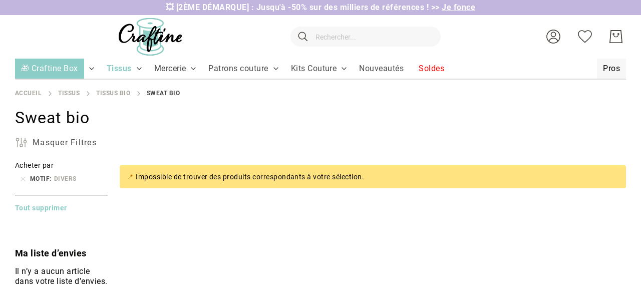

--- FILE ---
content_type: text/css
request_url: https://www.craftine.com/static/version1768290928/frontend/Amasty/Craftine/fr_FR/css/styles-l.min.css
body_size: 47784
content:
@media all and (max-width:1024px){.amtheme-icon-box{position:relative;display:block;padding:10px 5px;min-width:30px;min-height:20px}.amtheme-icon-box .amtheme-item{display:block;margin-bottom:5px;width:30px;height:3px;background:#3d3731;transition:.2s ease-in-out}.amtheme-icon-box .amtheme-item:last-child{margin:0}.nav-before-open.nav-open .amtheme-icon-box .amtheme-item{position:absolute;top:50%;height:2px}.nav-before-open.nav-open .amtheme-icon-box .amtheme-item.-top{transform:translateY(-50%) rotate(45deg)}.nav-before-open.nav-open .amtheme-icon-box .amtheme-item.-mid{opacity:0}.nav-before-open.nav-open .amtheme-icon-box .amtheme-item.-bottom{transform:translateY(-50%) rotate(-45deg)}.sections.nav-sections{padding:0;position:fixed;top:0;bottom:100%;z-index:999;overflow-y:hidden;box-sizing:border-box;width:100%;background:#f7f7f7;transition:all .2s ease-in-out}.sections.nav-sections:before{position:absolute;top:0;left:0;display:block;width:100%;height:10px;background:0 0;content:'';box-shadow:inset 0px -10px 0px 0px transparent,inset 0 12px 4px -10px rgba(71,68,63,.1),inset 0 12px 8px -10px rgba(135,135,135,.2)}.nav-before-open{height:100%}.nav-before-open body{position:relative;overflow:hidden;width:100%;height:100%;-webkit-overflow-scrolling:touch}.nav-before-open .amtheme-menustatic-wrapper{padding:19px 35px 20px;position:fixed;top:0;left:0;z-index:110;display:flex;align-items:center;flex:1 0 0;justify-content:space-between;box-sizing:border-box;width:100%;background:#fff}.nav-before-open .amtheme-menustatic-wrapper+.block.block-search.-header{margin-top:70px}.nav-before-open.nav-open{overflow:hidden}.nav-before-open.nav-open .sections.nav-sections{bottom:0;overflow-y:scroll;padding-bottom:12.5px}.nav-before-open.nav-open .sections.nav-sections:before{position:fixed;top:inherit}.amtheme-menu-block{background:#fff}.amtheme-menu-block>.navigation,.amtheme-menu-block>.navigation>.ui-menu{margin:0;padding:0}.amtheme-menu-block .ui-menu-item.level0{margin:0;border-bottom:1px solid #f7f7f7}.amtheme-menu-block .ui-menu-item.level0>a{padding:25px;display:block;font-size:1.8rem;line-height:2rem}.amtheme-menu-block .ui-menu-item>a{color:#4a4948}.amtheme-menu-block .ui-menu-item.level0>a{word-break:break-word;word-wrap:break-word;position:relative;display:flex;align-items:center}.ie11 .amtheme-menu-block .ui-menu-item.level0>a{word-break:break-all}.ie11 .amtheme-menu-block .ui-menu-item.level0>a{word-break:break-all}.ie11 .amtheme-menu-block .ui-menu-item.level0>a{word-break:break-all}.ie11 .amtheme-menu-block .ui-menu-item.level0>a{word-break:break-all}.amtheme-menu-block .ui-menu-item.level0.has-active>a:before,.amtheme-menu-block .ui-menu-item.level0.active>a:before{display:block;margin-right:7px;width:5px;height:5px;border-radius:50%;background:#8dcdc7;content:''}.amtheme-menu-block .ui-menu-item.level0.parent>a:after{position:absolute;top:50%;right:calc(35px);display:block;width:14px;height:8px;transition:all .2s ease-in-out;content:'';transform:translateY(-50%)}.nav-before-open.nav-open .amtheme-menu-block .ui-menu-item.level0.parent>a:after{background:url([data-uri])}.amtheme-menu-block .ui-menu-item.level0.parent>a.ui-state-active:after{transform:translateY(-50%) rotate(-180deg)}.amtheme-menu-block .ui-menu-item.level0.parent>.submenu,.amtheme-menu-block .ui-menu-item.level0.parent>.submenu .submenu{position:static !important}.amtheme-menu-block .ui-menu-item.level0.parent>a.ui-state-active+.submenu,.amtheme-menu-block .ui-menu-item.level0.parent>.submenu .submenu{display:block !important}.amtheme-menu-block .ui-menu-item.level0.parent>.submenu{padding:0 0 15px;box-sizing:border-box;width:100%}.amtheme-menu-block .ui-menu-item.level0.parent>.submenu a{padding-bottom:10px;padding-inline-end:0;padding-inline-start:35px;padding-top:10px;display:block;font-weight:400}.amtheme-menu-block .ui-menu-item.level0.parent>.submenu>li{word-break:break-word;word-wrap:break-word;margin-bottom:5px}.ie11 .amtheme-menu-block .ui-menu-item.level0.parent>.submenu>li{word-break:break-all}.ie11 .amtheme-menu-block .ui-menu-item.level0.parent>.submenu>li{word-break:break-all}.ie11 .amtheme-menu-block .ui-menu-item.level0.parent>.submenu>li{word-break:break-all}.ie11 .amtheme-menu-block .ui-menu-item.level0.parent>.submenu>li{word-break:break-all}.amtheme-menu-block .ui-menu-item.level0.parent>.submenu>li:last-child{margin-bottom:0}.amtheme-menu-block .ui-menu-item.level0.parent>.submenu .submenu{padding:0}.amtheme-menu-block .ui-menu-item.level0.parent>.submenu .submenu>li{margin-bottom:0}.amtheme-menu-block .ui-menu-item.level0.parent>.submenu .submenu>li.active{background:#f7f7f7}.amtheme-menu-block .ui-menu-item.level0.parent>.submenu .submenu>li>a{padding-inline-start:45px}.amtheme-menu-block .ui-menu-item.level0.parent>.submenu>li.active>a{display:block;background:#f7f7f7}.amtheme-menu-account.-title>a,.amtheme-menu-compare .compare{font-weight:400;color:#3d3731}.nav-sections-items .section-item-title.amtheme-item.-bottom,.nav-sections-items .amtheme-menu-compare{display:flex;align-items:center;padding:12.5px 25px}.nav-sections-items>.amtheme-item.-bottom .amtheme-icon{margin-inline-end:10px;width:25px;height:25px}.nav-sections-items .amtheme-menu-block+.section-item-title.amtheme-item.-bottom{padding-top:25px}.amtheme-language-title,.amtheme-currency-title{display:flex;align-items:center;color:#3d3731}.amtheme-language-title>.current,.amtheme-currency-title>.current{margin-inline-start:5px;font-weight:700}.section-item-title.amtheme-item.-bottom+.section-item-content{display:flex;flex-direction:column;margin:0;padding:0;background:#fff}.section-item-title.amtheme-item.-bottom+.section-item-content ul{margin:20px 0 0;padding:0;display:flex;flex-direction:column;list-style:none}.section-item-title.amtheme-item.-bottom+.section-item-content>ul:last-of-type{margin-bottom:20px}.section-item-title.amtheme-item.-bottom+.section-item-content li{margin-bottom:25px;margin-inline-end:0;margin-inline-start:60px;margin-top:0}.section-item-title.amtheme-item.-bottom+.section-item-content li:last-child{margin-bottom:0}.section-item-title.amtheme-item.-bottom+.section-item-content li>a{font-weight:400;color:#4a4948}.section-item-title.amtheme-item.-bottom+.section-item-content .amtheme-myaccount-link>.switcher-options{display:none}.section-item-title.amtheme-item.-bottom+.section-item-content .amtheme-myaccount-link>.switcher-dropdown{margin:0;padding:0;position:static;display:flex;flex-direction:column;background:0 0;box-shadow:none}.section-item-title.amtheme-item.-bottom+.section-item-content .amtheme-myaccount-link>.switcher-dropdown>li,.section-item-title.amtheme-item.-bottom+.section-item-content .amtheme-myaccount-link>.switcher-dropdown>.header-links>li{margin-inline-start:0}.section-item-title.amtheme-item.-bottom+.section-item-content .amtheme-myaccount-link>.switcher-dropdown>.header-links{margin-top:0}.section-item-title.amtheme-item.-bottom+.section-item-content .amtheme-myaccount-link li,.section-item-title.amtheme-item.-bottom+.section-item-content .amtheme-myaccount-link a{padding:0}.amtheme-menu-currency .amtheme-nav-currency.amtheme-item-bottom .section-item-content{padding:40px 0;list-style-type:none}}@media all and (max-width:1024px) and screen and (-ms-high-contrast:active),all and (max-width:1024px) and (-ms-high-contrast:none){.amtheme-menu-block .ui-menu-item.level0.parent>.submenu a{padding-left:35px;padding-right:0}}@media all and (max-width:1024px) and screen and (-ms-high-contrast:active),all and (max-width:1024px) and (-ms-high-contrast:none){.amtheme-menu-block .ui-menu-item.level0.parent>.submenu .submenu>li>a{padding-left:45px}}@media all and (max-width:1024px) and screen and (-ms-high-contrast:active),all and (max-width:1024px) and (-ms-high-contrast:none){.nav-sections-items>.amtheme-item.-bottom .amtheme-icon{margin-right:10px}}@media all and (max-width:1024px) and screen and (-ms-high-contrast:active),all and (max-width:1024px) and (-ms-high-contrast:none){.amtheme-language-title>.current,.amtheme-currency-title>.current{margin-left:5px}}@media all and (max-width:1024px) and screen and (-ms-high-contrast:active),all and (max-width:1024px) and (-ms-high-contrast:none){.section-item-title.amtheme-item.-bottom+.section-item-content li{margin-left:60px;margin-right:0}}@media all and (max-width:1024px) and screen and (-ms-high-contrast:active),all and (max-width:1024px) and (-ms-high-contrast:none){.section-item-title.amtheme-item.-bottom+.section-item-content .amtheme-myaccount-link>.switcher-dropdown>li,.section-item-title.amtheme-item.-bottom+.section-item-content .amtheme-myaccount-link>.switcher-dropdown>.header-links>li{margin-left:0}}@media all and (min-width:1025px){.nav-toggle,.nav-sections-item-title{display:none}.nav-sections-item-content>*,.nav-sections-item-content .header.links{display:none}.nav-sections-item-content>.navigation{display:block}.nav-sections{margin:0 0 40px}.navigation>ul{display:flex;flex-wrap:wrap;margin:0;padding:0;border-bottom:2px;border-bottom-style:solid;border-color:#dfdedd}.navigation li.level0{padding-bottom:0;padding-inline-end:40px;padding-inline-start:0;padding-top:0;margin:0;cursor:pointer}.navigation li.level0.active>a,.navigation li.level0.has-active>a{font-weight:700}.navigation li.level0>a{word-break:break-word;word-wrap:break-word;padding:20px 0;position:relative;display:inline-block}.ie11 .navigation li.level0>a{word-break:break-all}.ie11 .navigation li.level0>a{word-break:break-all}.ie11 .navigation li.level0>a{word-break:break-all}.ie11 .navigation li.level0>a{word-break:break-all}.navigation li.level0>a:after{position:absolute;bottom:-2px;display:block;width:0;height:2px;background:#8dcdc7;content:'';transition:width .2s linear}.navigation li.level0.amtheme-active-item>a:after,.navigation li.level0:hover>a:after{width:100%}.navigation .category-item>a,.navigation .level-top>a{word-break:break-word;word-wrap:break-word;color:#4a4948;font-weight:400;font-size:1.6rem;transition:color all .2s ease-in-out}.ie11 .navigation .category-item>a,.ie11 .navigation .level-top>a{word-break:break-all}.ie11 .navigation .category-item>a,.ie11 .navigation .level-top>a{word-break:break-all}.ie11 .navigation .category-item>a,.ie11 .navigation .level-top>a{word-break:break-all}.ie11 .navigation .category-item>a,.ie11 .navigation .level-top>a{word-break:break-all}.navigation .category-item:not(.level0)>a,.navigation .level-top:not(.level0)>a{display:block}.navigation .category-item.parent.level1>a,.navigation .level-top.parent.level1>a{font-weight:700}.navigation .category-item.active>a,.navigation .level-top.active>a,.navigation .category-item.has-active>a,.navigation .level-top.has-active>a,.navigation .category-item>a:hover,.navigation .level-top>a:hover,.navigation .category-item.level0:hover>a,.navigation .level-top.level0:hover>a{color:#8dcdc7}.navigation .submenu{display:none}.navigation li.level0>.submenu{position:absolute;top:auto !important;z-index:10;padding:37px 20px 25px;border-radius:4px;background:0 0;cursor:default}.navigation li.level0>.submenu:before{position:absolute;top:12px;left:0;z-index:-1;display:block;width:100%;height:calc(100% - 12px);border-radius:4px;background:#f7f7f7;content:''}.navigation li.level0>.submenu.amtheme-menu-flex{display:flex}.navigation li.level0>.submenu.amtheme-menu-flex>li:not(:last-child){margin-bottom:0;margin-inline-end:30px;margin-inline-start:0;margin-top:0;border-inline-end:1px solid #dfdedd}.navigation li.level0>.submenu>li{margin:0;padding-bottom:0;padding-inline-end:30px;padding-inline-start:0;padding-top:0;min-width:115px;max-width:300px}.navigation li.level0>.submenu>li.last{padding:0}.navigation li.level0>.submenu .submenu{top:0 !important;left:0 !important;display:block !important;padding:0}.navigation li.level0>.submenu .submenu:not(.level1){padding-inline-start:10px}.navigation li.level0>.submenu:not(.amtheme-menu-flex)>li:not(:first-child),.navigation li.level0>.submenu .submenu>li{margin:20px 0 0}.navigation li.level0>.submenu .submenu.level2 .category-item{margin:10px 0 0}.navigation li.level0.parent{padding-inline-end:65px}.navigation li.level0.parent>a:before{position:absolute;top:50%;right:-20px;display:block;width:10px;height:6px;background:url([data-uri]) no-repeat center;content:'';transform:translateY(-50%)}.navigation:empty{display:none}.ie11 .navigation li.level0>a:after{transition:none}}@media all and (min-width:1025px) and screen and (-ms-high-contrast:active),all and (min-width:1025px) and (-ms-high-contrast:none){.navigation li.level0{padding-left:0;padding-right:40px}}@media all and (min-width:1025px) and screen and (-ms-high-contrast:active),all and (min-width:1025px) and (-ms-high-contrast:none){.navigation li.level0>.submenu.amtheme-menu-flex>li:not(:last-child){margin-left:0;margin-right:30px}}@media all and (min-width:1025px) and screen and (-ms-high-contrast:active),all and (min-width:1025px) and (-ms-high-contrast:none){.navigation li.level0>.submenu.amtheme-menu-flex>li:not(:last-child){border-right:1px solid #dfdedd}}@media all and (min-width:1025px) and screen and (-ms-high-contrast:active),all and (min-width:1025px) and (-ms-high-contrast:none){.navigation li.level0>.submenu>li{padding-left:0;padding-right:30px}}@media all and (min-width:1025px) and screen and (-ms-high-contrast:active),all and (min-width:1025px) and (-ms-high-contrast:none){.navigation li.level0>.submenu .submenu:not(.level1){padding-left:10px}}@media all and (min-width:1025px) and screen and (-ms-high-contrast:active),all and (min-width:1025px) and (-ms-high-contrast:none){.navigation li.level0.parent{padding-right:65px}}._am-form-divider>.fieldset:not(:first-of-type){border-top:1px solid #dfdedd;margin-top:20px;padding-top:30px}._am-price-container{align-items:flex-end;display:flex;flex-wrap:wrap}.form-discount .g-recaptcha{margin-top:50px !important}.login-container .g-recaptcha,.form-login .g-recaptcha,.form-edit-account .g-recaptcha{margin-bottom:10px !important}.required-captcha.checkbox{position:absolute;display:block;visibility:visible;overflow:hidden;opacity:0;width:1px;height:1px}.block.newsletter .field-recaptcha .field .control:before{content:none}.review-form .field-recaptcha{margin-bottom:10px}.form.send.friend .g-recaptcha{margin-top:40px}.form.wishlist.share .g-recaptcha{margin-bottom:40px}.block-minicart .block-content>.actions .smart-buttons{margin-top:15px}.pay-later-message{margin-top:10px}.smart-buttons>div>div{vertical-align:bottom}.apple-pay{margin-top:14px}.cart-summary .apple-pay{margin-top:11px}.google-pay{margin-top:14px}.google-pay button{background-origin:content-box;background-position:center center;background-repeat:no-repeat;background-size:contain;border:0}.cart-summary .google-pay{margin-bottom:14px}@keyframes loading{0%{transform:translate(-50%,-50%) rotate(0)}100%{transform:translate(-50%,-50%) rotate(359.9deg)}}.am-word-break{word-break:break-word;word-wrap:break-word}.ie11 .am-word-break{word-break:break-all}.am-vertical-fade{position:relative}.am-vertical-fade:after{bottom:0;box-shadow:0 0 12px 2px rgba(0,0,0,.3);content:'';display:block;height:0;left:0;position:absolute;right:0;width:100%}.ambanner-preloader-block{position:relative}.ambanner-preloader-block:after{background:#fff url('../Amasty_BannerSlider/images/loader.gif') center/80px no-repeat;bottom:0;content:'';display:block;left:0;position:absolute;right:0;top:0;z-index:10}@font-face{font-weight:400;font-style:normal;font-family:'ambannerIcons';src:url('../Amasty_BannerSlider/fonts/ambannerIcons.woff') format('woff');font-display:block}.ambanner-overlay-hover .ambanner-image-block.-overlay>.ambanner-image{filter:blur(4px)}.ambanner-overlay-hover .ambanner-content-overlay{visibility:visible}.ambanner-overlay-hover .ambanner-content-block{opacity:1;transform:translateY(0)}.ambanner-link:focus{border:2px solid rgba(0,105,157,.5)}.ambanner-controls-hover .ambanner-arrow-button{opacity:1}.ambanner-controls-hover .ambanner-arrow-button.-prev{left:15px}.ambanner-controls-hover .ambanner-arrow-button.-next{right:15px}.ambanner-controls-hover .ambanner-slider-dots{bottom:0;opacity:1}.am-noselect{-webkit-touch-callout:none;-webkit-user-select:none;-khtml-user-select:none;-moz-user-select:none;-ms-user-select:none;user-select:none}@media print{.amfaq-social-buttons{display:none}}.full-center-shift{top:50%;left:50%;transform:translate(-50%,-50%)}.vertical-center-shift{top:50%;transform:translateY(-50%)}.horizontal-center-shift{left:50%;transform:translateX(-50%)}.full-sized-block{top:0;left:0;width:100%;height:100%}@keyframes conditionalOpen{from{transform:scale(0)}to{transform:scale(1)}}@keyframes conditionalClose{from{transform:scale(1)}to{transform:scale(0)}}.am-word-break{word-break:break-word;word-wrap:break-word}.ie11 .am-word-break{word-break:break-all}.ambase-word-break{word-wrap:break-word;word-break:break-word}.ie11 .ambase-word-break{word-break:break-all}@media all and (max-width:1024px){.section-items.nav-sections-items{height:100%}.nav-before-open.nav-open .page-wrapper .sections.nav-sections{overflow:hidden}.amtheme-menu-block a[data-bold-link="1"]{font-weight:700}.amtheme-menu-block .navigation{-webkit-transform:translateX(0);-ms-transform:translateX(0);transform:translateX(0);-webkit-transition:-webkit-transform .4s ease-in;transition:-webkit-transform .4s ease-in;-o-transition:transform .4s ease-in;transition:transform .4s ease-in;transition:transform .4s ease-in,-webkit-transform .4s ease-in;padding-inline-end:unset;padding-inline-start:unset}.amtheme-menu-block .navigation[class*=expanded-depth-]{height:calc(100vh - 100px)}.amtheme-menu-block .navigation>.ui-menu{width:100vw;overflow-y:auto}.amtheme-menu-block .navigation.expanded-depth-0{-webkit-transform:translateX(-100%);-ms-transform:translateX(-100%);transform:translateX(-100%)}.amtheme-menu-block .navigation.expanded-depth-0>.ui-menu{overflow:visible}.amtheme-menu-block .navigation.expanded-depth-1{-webkit-transform:translateX(-200%);-ms-transform:translateX(-200%);transform:translateX(-200%)}.amtheme-menu-block .navigation.expanded-depth-1 .ui-menu-item.parent.active-submenu>.submenu.level0{overflow:visible}.amtheme-menu-block .navigation.expanded-depth-2{-webkit-transform:translateX(-300%);-ms-transform:translateX(-300%);transform:translateX(-300%)}.amtheme-menu-block .navigation.expanded-depth-2 .ui-menu-item.parent.active-submenu>.submenu.level1{overflow:visible}.amtheme-menu-block .navigation.expanded-depth-3{-webkit-transform:translateX(-400%);-ms-transform:translateX(-400%);transform:translateX(-400%)}.amtheme-menu-block .navigation.expanded-depth-3 .ui-menu-item.parent.active-submenu>.submenu.level2{overflow:visible}.amtheme-menu-block .navigation .ui-menu-item.level0.parent>.submenu,.amtheme-menu-block .navigation .ui-menu-item.level0.parent>.submenu .submenu{position:fixed !important;display:none !important;-ms-flex-wrap:nowrap;flex-wrap:nowrap;top:10px !important;-webkit-box-align:start;-ms-flex-align:start;align-items:flex-start;-webkit-box-orient:vertical;-webkit-box-direction:normal;-ms-flex-direction:column;flex-direction:column;bottom:0 !important;left:0 !important;-webkit-transform:translateX(100%);-ms-transform:translateX(100%);transform:translateX(100%);width:100vw;height:100%;background-color:#fff}.amtheme-menu-block .navigation .ui-menu-item.level0.parent>.submenu:after,.amtheme-menu-block .navigation .ui-menu-item.level0.parent>.submenu .submenu:after{display:inline-block;content:'';padding:50px 0;width:100%}.amtheme-menu-block .navigation .ui-menu-item.level0.parent>.submenu li,.amtheme-menu-block .navigation .ui-menu-item.level0.parent>.submenu .submenu li{width:100%;max-width:100%;background-color:#fff}.amtheme-menu-block .navigation .ui-menu-item.level0.parent>.submenu li.ui-menu-item,.amtheme-menu-block .navigation .ui-menu-item.level0.parent>.submenu .submenu li.ui-menu-item{border-bottom:1px solid rgba(0,0,0,.1);margin-bottom:0}.amtheme-menu-block .navigation .ui-menu-item.level0.parent>.submenu li a[aria-haspopup=true],.amtheme-menu-block .navigation .ui-menu-item.level0.parent>.submenu .submenu li a[aria-haspopup=true]{position:relative}.amtheme-menu-block .navigation .ui-menu-item.level0.parent>.submenu li a[aria-haspopup=true]:after,.amtheme-menu-block .navigation .ui-menu-item.level0.parent>.submenu .submenu li a[aria-haspopup=true]:after{display:inline-block;content:'';width:6px;height:6px;border-style:solid;border-color:rgba(0,0,0,.5);border-width:0 2px 2px 0;position:absolute;-webkit-transform:rotate(-45deg);-ms-transform:rotate(-45deg);transform:rotate(-45deg);top:50%;right:30px;margin-top:-3px}.amtheme-menu-block .navigation .ui-menu-item.level0.parent>.submenu .submenu>li>a{padding-left:35px}.amtheme-menu-block .navigation .ui-menu-item.level0.parent>a:after{-webkit-transform:rotate(-90deg);-ms-transform:rotate(-90deg);transform:rotate(-90deg);margin-top:-4px}.amtheme-menu-block .navigation .ui-menu-item.level0.parent>a.ui-state-active+.submenu{display:-webkit-box !important;display:-ms-flexbox !important;display:flex !important}.amtheme-menu-block .navigation .ui-menu-item.level0.parent>.submenu .submenu{display:none !important}.amtheme-menu-block .navigation .ui-menu-item.level0.parent.active-submenu>.submenu,.amtheme-menu-block .navigation .ui-menu-item.level0.parent>.submenu .active-submenu>.submenu{display:-webkit-box !important;display:-ms-flexbox !important;display:flex !important;z-index:1}.amtheme-menu-block .navigation .ui-menu-item.level0.parent>.submenu .active-submenu>.submenu{top:0 !important}.amtheme-menu-block .navigation .ui-menu-item.level0.parent.has-active>a:before,.amtheme-menu-block .navigation .ui-menu-item.level0.parent.active>a:before{display:none}.amtheme-menu-block .navigation .ui-menu-item.parent.active-submenu>.submenu{display:-webkit-box !important;display:-ms-flexbox !important;display:flex !important;overflow-y:auto}.amtheme-menu-block .navigation .back-btn{display:block;order:-1;color:#4a4948;font-weight:700;text-transform:uppercase;max-width:100%}.amtheme-menu-block .navigation .back-btn strong{display:block;padding:10px 0 10px 35px;position:relative}.amtheme-menu-block .navigation .back-btn strong:before{display:inline-block;content:'';width:6px;height:6px;border-style:solid;border-color:rgba(0,0,0,.5);border-width:2px 0 0 2px;position:relative;-webkit-transform:rotate(-45deg);-ms-transform:rotate(-45deg);transform:rotate(-45deg);margin-right:10px;top:-2px}.amtheme-menu-block .navigation .ui-menu-item.all-category{text-transform:uppercase}.amtheme-menu-block .navigation .ui-menu-item.all-category a{font-weight:700}.amtheme-menu-block .navigation .ui-menu-item.level0.parent>.submenu .all-category a{font-weight:700}.amtheme-menu-wishlist{padding:25px}.amtheme-menu-wishlist a{color:#4a4948;display:inline-block;font-size:1.8rem;font-weight:400}.amtheme-menu-wishlist a span.label{display:inline-block;vertical-align:middle}.amtheme-menu-wishlist a .amtheme-icon{display:inline-block;vertical-align:middle}.nav-sections-items .amtheme-menu-block+.section-item-title.amtheme-item.-bottom.amtheme-menu-account{display:none}}@media all and (min-width:768px){.amtheme-header-icon .amtheme-link span.label{display:none}.amtheme-menu-wishlist{display:none}}@media all and (min-width:1025px){.navigation>ul{position:relative}.navigation .vertical-tabs-inner{display:none;width:75%;position:absolute;right:0;top:0;height:100%;border-left:1px solid rgba(0,0,0,.1)}.navigation .vertical-tabs-inner .submenu li.ui-menu-item.all-category-xl{margin-top:auto !important;max-width:33%}.navigation .vertical-tabs-inner .submenu li.ui-menu-item.all-category-xl a{color:#4a4948}.navigation .vertical-tabs-inner .submenu li.ui-menu-item.all-category-xl a:visited{color:#4a4948}.navigation .vertical-tabs-inner .submenu li.ui-menu-item.all-category-xl a:after{display:inline-block;position:relative;content:'';width:6px;height:6px;border-style:solid;border-color:rgba(0,0,0,.5);border-width:0 2px 2px 0;-webkit-transform:rotate(-45deg);-ms-transform:rotate(-45deg);transform:rotate(-45deg);top:-1px;right:-5px}.navigation .vertical-tabs-inner .submenu li.ui-menu-item.all-category-xl a:hover{color:#8dcdc7}.navigation li.level0>.submenu.vertical-tabs-wrapper{left:0 !important;padding:0;border-radius:0;background:#fff;cursor:default;width:100%;box-shadow:0 4px 20px rgba(34,34,34,.15)}.navigation li.level0>.submenu.vertical-tabs-wrapper:before{display:none}.navigation li.level0>.submenu.vertical-tabs-wrapper>*{-moz-box-sizing:border-box;box-sizing:border-box}.navigation li.level0>.submenu.vertical-tabs-wrapper>li{margin:0;padding:0;min-width:unset;max-width:unset;width:25%}.navigation li.level0>.submenu.vertical-tabs-wrapper>li.parent>a:after{display:block;position:absolute;content:'';width:8px;height:8px;border-style:solid;border-color:rgba(0,0,0,.3);border-width:0 2px 2px 0;top:50%;right:30px;margin-top:-4px;-webkit-transform:rotate(-45deg);-ms-transform:rotate(-45deg);transform:rotate(-45deg)}.navigation li.level0>.submenu.vertical-tabs-wrapper>li a{padding:15px 30px;display:block;position:relative}.navigation li.level0>.submenu.vertical-tabs-wrapper>li:not(:first-child){margin:0}.navigation li.level0>.submenu.vertical-tabs-wrapper .submenu>li{margin:0 -1px}.navigation li.level0>.submenu.vertical-tabs-wrapper .submenu:not(.level1){padding:0 0 5px}.navigation li.level0>.submenu.vertical-tabs-wrapper .submenu.level2 .category-item{margin:0}.navigation li.level0>.submenu.vertical-tabs-wrapper .submenu.level2 .category-item a{padding:5px 30px;font-size:14px}.navigation li.level0>.submenu.vertical-tabs-wrapper .vertical-tabs-inner .submenu.level1{display:-webkit-box !important;display:-ms-flexbox !important;display:flex !important;-ms-flex-wrap:wrap;flex-wrap:wrap;-webkit-box-orient:vertical;-webkit-box-direction:normal;-ms-flex-direction:column;flex-direction:column;max-height:100%}.navigation li.level0>.submenu.vertical-tabs-wrapper .vertical-tabs-inner .submenu.level1 li.level2{max-width:33%}.navigation li.level0>.submenu.vertical-tabs-wrapper .vertical-tabs-inner .submenu.level1 li.level2>a{font-weight:700;padding-top:10px;padding-bottom:10px}.navigation li.level0>.submenu.vertical-tabs-wrapper .vertical-tabs-inner .submenu.level1 li.level2.parent>a{padding-bottom:0}.navigation .vertical-tabs-wrapper li.level1{background-color:transparent}.navigation .vertical-tabs-wrapper li.level1.active-tab{background-color:rgba(0,0,0,.1)}.navigation .vertical-tabs-wrapper li.level1.active-tab>.vertical-tabs-inner{display:block}}.am-visually-hidden{border:0;clip:rect(0,0,0,0);height:0;margin:0;opacity:0;overflow:hidden;padding:0;position:absolute;width:0}.am-word-break{word-break:break-word;word-wrap:break-word}.ie11 .am-word-break{word-break:break-all}.ambrands-word-break{word-wrap:break-word;word-break:break-word}.ie11 .ambrands-word-break{word-break:break-all}.sp-methods-chronorelais{padding:5px 20px}.sp-methods-chronorelais dd li{clear:both;list-style:none}.chronorelaismap{margin:20px 0 10px}.chronorelaismap .mappostalcode{margin-bottom:10px;text-align:right}.chronorelaismap .mappostalcode input{width:70px;max-width:50%}.sp-methods .method-description{clear:both}.sp-methods .method-image{padding:0 10px}.table-checkout-shipping-method>tbody tr>td{vertical-align:middle}.chronomap{height:450px;width:100%;overflow:hidden !important;font:82.5%/1.3 Arial,Helvetica,sans-serif;background-color:#e5e3df;border:1px solid #aaa}.chronomap *{float:none;font-family:Arial,sans-serif}.chronomap a{color:#00c;outline:none}.chronomap h4{font-size:1em;margin-bottom:6px;border-bottom:1px solid #ccc}.chronomap h2{font-size:1em;margin:2px 10px 6px 0;font-weight:700}.chronomap .sw-infowindow a{cursor:pointer}#sw-infowindow-info{max-height:400px}#sw-infowindow-hor{height:150px}.sw-map-adresse{font-size:1em;margin:5px 0 8px;line-height:1.45em}.sw-map-tools a{font-size:.9em}.chronomap .sw-desc{display:block;font-weight:700;line-height:16px;float:none !important;width:auto}.chronomap .sw-help{display:block;float:none !important;width:auto;clear:both}.sw-map-itin-tools{font-size:.8em;padding:8px 0;display:block}.sw-back-link{font-size:.8em;display:block;text-align:right;margin:0}#sw-sendbymail-wrap{height:220px;overflow:hidden}.chronomap .sw-textarea{height:30px}.sw-tool-itineraire{height:220px}.sw-table{border-collapse:collapse;width:100%}.sw-table td{font-size:1em;border-bottom:1px solid #ccc;padding:1px 0 !important}.sw-table th{background:#eee;font-size:1em;border-top:1px solid #555}#sw-table-horaire-client td,#sw-table-horaire-depot td{width:50%}#sw-table-horaire-depot{margin-top:8px}.global-desktop{min-width:641px;display:block}.global-desktop.onestepcheckout{display:none !important}#rdvCarousel{width:100%;height:auto;overflow:hidden}#rdvCarouselContent{width:500%}#rdvCarouselContent .slide{float:left;width:20%;height:auto}.rdvCarouselheader nav{font-size:18px;overflow:hidden;margin-bottom:5px}.rdvCarouselheader nav a{background:url('../../../../../frontend/Amasty/JetTheme/fr_FR/Chronopost_Chronorelais/images/arrows.png') 0 0 no-repeat;line-height:35px;color:#7b7b7b;text-decoration:none}.rdvCarouselheader nav .inactive a{color:#ccc}.rdvCarouselheader .prev a{float:left;background-position:0 0;padding-left:28px}.rdvCarouselheader .prev.inactive a{background-position:-280px 0}.rdvCarouselheader .next a{float:right;background-position:right -280px top -65px;padding-right:28px}.rdvCarouselheader .next.inactive a{background-position:right 0 top -65px}#rdvCarouselContent .date-time{border-collapse:collapse}#rdvCarouselContent .date-time td,#rdvCarouselContent .date-time th{padding:10px 5px;text-align:center}#rdvCarouselContent .date-time td{border-left:solid 1px #f3f3f3;border-bottom:solid 1px #f3f3f3;font-size:1.14em;vertical-align:top;padding-bottom:5px;background-color:#fff}#rdvCarouselContent .date-time td span{white-space:nowrap}#rdvCarouselContent .date-time td label{position:relative;display:block !important;padding:0 !important;min-width:0 !important;color:inherit !important;background:inherit !important}#rdvCarouselContent .date-time td.unavailable{background-color:#e6e6e7;font-size:.9em}#rdvCarouselContent .date-time td.eco{background-color:#e2f0e0}#rdvCarouselContent .caption{background-color:#595a5c;font-size:1.71em;overflow:hidden;color:#fff;padding:10px 20px}#rdvCarouselContent .date-row th{font-size:.86em;color:#fff;background-color:#8f9091;font-weight:400;border-left:solid 1px #fff;border-bottom:solid 1px #fff;display:table-cell}#rdvCarouselContent .date-row th:first-child{border-left:0}#rdvCarouselContent .date-row th span{font-size:2.14em;display:block}#rdvCarouselContent .date-row th.active,#rdvCarouselContent .date-time td.active,#rdvCarouselContent .time-cell.active{background-color:#797979 !important;color:#fff !important}#rdvCarouselContent .time-cell{font-size:1.4em;background-color:#8f9091;font-weight:400;color:#fff;border-bottom:solid 1px #fff;white-space:nowrap}.chronopostsrdv_noresult{position:absolute;background:#ccc none repeat scroll 0 0;width:100%;height:100%;top:0;left:0;opacity:.5}.popin{position:absolute;top:50%;left:50%;width:360px;margin:-90px 0 0 -180px;background-color:#fff;z-index:99999;padding:25px;box-shadow:0 5px 15px #ccc;font-size:16px;display:block}.popin a.close{display:block;position:absolute;right:0;top:0;width:15px;height:15px}.margB{margin-bottom:30px}.center{text-align:center}.global-mobile{width:100%;height:100%;max-width:640px;margin:0 auto;position:relative;display:none}.global-mobile.onestepcheckout{display:block !important}.global-mobile .header{width:auto}#global-mobile h1{font-size:12px;font-weight:400;margin-bottom:5px;text-align:left}.global-mobile .left{float:left}.global-mobile .right{float:right}.global-mobile .scroll{width:100%;overflow-y:hidden;overflow-x:auto}.global-mobile .scroll-v{overflow-y:auto;overflow-x:hidden}.global-mobile .date-time{min-width:100%;border-collapse:collapse}.global-mobile .date-time th{padding:5px;text-align:center}.global-mobile .date-row th{color:#fff;background-color:#8f9091;font-weight:400;border-left:solid 1px #fff;border-bottom:solid 1px #fff}.global-mobile .date-row th:first-child{border-left:0}.global-mobile .date-row th span{font-size:2.14em;display:block}.global-mobile .time-list{border-left:solid 1px #f3f3f3;border-right:solid 1px #f3f3f3;position:relative}.global-mobile .time-list ul{padding:0}.global-mobile .time-list li{display:table;width:100%;border-bottom:solid 1px #f3f3f3;font-size:1em}.global-mobile .time-list li label{display:table-row !important;color:inherit !important;background:inherit !important}.global-mobile .time-list li.unavailable{background-color:#e6e6e7}.global-mobile .time-list li.unavailable .price-cell{font-size:.6em}.global-mobile .time-list li.active,.global-mobile .date-row th.active{background-color:#797979 !important;color:#fff !important}.global-mobile .eco{background-color:#e2f0e0}.global-mobile .time-cell,.global-mobile .price-cell{display:table-cell;width:30%;white-space:nowrap;padding:20px}.global-mobile .price-cell{width:70%;padding-right:60px;text-align:right}.global-mobile .ic-eco{position:absolute;margin-left:10px}.global-mobile input{font-size:18px;padding:4px 30px;border:0;-webkit-border-radius:4px;-moz-border-radius:4px;border-radius:4px;cursor:pointer}@media screen and (max-width:720px){.global-desktop{display:none}.global-mobile{display:block}}.catalog-product-view apple-pay-button{margin:-30px 0 30px}@media only screen and (min-device-width:320px) and (max-device-width:780px) and (orientation:landscape){.product-video{height:100%;width:81%}}@media only screen and (max-width:768px){.amtheme-productinfo-wrap #tab-label-description .amtheme-icon{display:none}}@supports (-webkit-touch-callout:none){.amtheme-ismobile .page-main .product.info.detailed #reviews{transition:none}}@media print{.catalog-product_compare-index .column.main>.link.compare,.catalog-product_compare-index .page-footer,.catalog-product_compare-index .amtheme-comparison-headings,.catalog-product_compare-index .amtheme-compare-sticky,.catalog-product_compare-index .product-item .product-reviews-summary,.catalog-product_compare-index .amtheme-scroll-controller,.catalog-product_compare-index .action.map-show-info{display:none !important}.catalog-product_compare-index .amtheme-comparsion-table{width:auto}.catalog-product_compare-index .amtheme-compare-item .amtheme-wrapper{min-width:195px}.catalog-product_compare-index .old-price .price:before,.catalog-product_compare-index .old-price-wrap>.old-price:last-of-type:after,.catalog-product_compare-index .map-old-price .price-wrapper:before{border-top:1px solid #3d3731}.catalog-product_compare-index .amtheme-compare-header .page-title:after{font-size:2.4rem;margin:0;position:static}}._block-title{font-size:2.2rem;font-weight:700;line-height:2.2rem;margin:0 auto 20px;max-width:430px}._block-subtitle{display:block;font-size:1.6rem;font-weight:400;margin:0 0 20px}.page-print .logo{display:block;float:none;text-align:left}@media print{.nav-sections,.top-toolbar,.amtheme-newsletter-block,.amtheme-backtotop-wrap,.amtheme-reviews-tab,.footer.content,.breadcrumbs,.form.contact,.block.related,.block.upsell,.block.crosssell,.actions-toolbar,.toolbar,.cart.main.actions .action,.cart-summary .checkout-methods-items,.cart-discount,.block.am-widget{display:none !important}.products-grid .product-item{margin:0 auto}.products-grid .product-item .reviews-actions{margin:0 auto;width:100%}.cart.item .item-info>.item>.amtheme-inner{display:block}}@media print{@page{margin:1cm}*{color:#070605 !important;filter:none !important;text-shadow:none !important}a,a:visited{text-decoration:underline !important}pre,blockquote{border:1px solid #dfdedd;page-break-inside:avoid}thead{display:table-header-group}.table-wrapper table{table-layout:fixed;width:100%}.table-wrapper table td{width:auto}.table-wrapper table>tfoot>tr:first-child{border-top:1px solid #dfdedd}.box,tr,img{page-break-inside:avoid}img{max-width:100% !important}.block-content,p,h2,h3{orphans:3;widows:3}.block-content{page-break-before:avoid}.block-title,h2,h3{page-break-after:avoid}.nav-toggle{display:none !important}.sidebar,.nav-sections,.header.content>*[class],.panel.wrapper>*[class],.footer.content>*[class]{display:none}.logo,.footer .copyright{display:block !important;margin:10px 0}.order-details-items .order-items .order-gift-message:not(.expanded-content){height:auto;visibility:visible}.column.main{float:none !important;width:100% !important}.footer.content{padding:0}.hidden-print{display:none !important}}.am-opacity-clear{opacity:0;z-index:10}.am-vertical-center{top:50%;transform:translateY(-50%)}.am-visually-hidden{border:0;clip:rect(0,0,0,0);height:0;margin:0;opacity:0;overflow:hidden;padding:0;position:absolute;width:0}.am-visually-hidden-reset{clip:auto;height:auto;margin:0;opacity:1;overflow:visible;position:static;width:auto}.am-custom-scrollbar{overflow:auto;scrollbar-color:#dfdedd #fff;scrollbar-face-color:#dfdedd;scrollbar-highlight-color:#dfdedd;scrollbar-shadow-color:#dfdedd;scrollbar-track-color:#fff;scrollbar-width:thin}.am-custom-scrollbar::-webkit-scrollbar{height:4px;width:4px}.am-custom-scrollbar::-webkit-scrollbar-track{background-color:transparent;box-shadow:none}.am-custom-scrollbar::-webkit-scrollbar-thumb{background:#dfdedd;border-radius:12px}.am-custom-scrollbar>*{max-width:none}.am-text-uppercase{font-size:1.2rem;font-weight:700;letter-spacing:.06em;text-transform:uppercase}.am-float-clear{clear:both}.am-word-break{word-break:break-word;word-wrap:break-word}.ie11 .am-word-break{word-break:break-all}.am-overflow-fade{padding:0;position:relative}.am-overflow-fade:after{content:'';height:100%;left:calc(100% - 22px);pointer-events:none;position:absolute;top:0;user-select:none;width:32px}.no-display{display:none}._am-message-icon-inner>*:first-child:before{text-align:right;width:20px}.am-product-options dt:after{content:':';display:inline-block}.am-product-options dt+dd{float:left}.am-product-options dt{clear:both;float:left;font-weight:400;margin-right:5px}@media only screen and (max-width:480px){.am-layout-negative-offset{margin-inline-end:-25px;margin-inline-start:-25px;padding-inline-end:25px;padding-inline-start:25px}}@media only screen and (max-width:480px) and screen and (-ms-high-contrast:active),only screen and (max-width:480px) and (-ms-high-contrast:none){.am-layout-negative-offset{margin-right:-25px}}@media only screen and (max-width:480px) and screen and (-ms-high-contrast:active),only screen and (max-width:480px) and (-ms-high-contrast:none){.am-layout-negative-offset{margin-left:-25px}}@media only screen and (max-width:480px) and screen and (-ms-high-contrast:active),only screen and (max-width:480px) and (-ms-high-contrast:none){.am-layout-negative-offset{padding-right:25px}}@media only screen and (max-width:480px) and screen and (-ms-high-contrast:active),only screen and (max-width:480px) and (-ms-high-contrast:none){.am-layout-negative-offset{padding-left:25px}}@media only screen and (max-width:768px){.am-layout-negative-offset{margin-inline-end:-35px;margin-inline-start:-35px;padding-inline-end:35px;padding-inline-start:35px}}@media only screen and (max-width:768px) and screen and (-ms-high-contrast:active),only screen and (max-width:768px) and (-ms-high-contrast:none){.am-layout-negative-offset{margin-right:-35px}}@media only screen and (max-width:768px) and screen and (-ms-high-contrast:active),only screen and (max-width:768px) and (-ms-high-contrast:none){.am-layout-negative-offset{margin-left:-35px}}@media only screen and (max-width:768px) and screen and (-ms-high-contrast:active),only screen and (max-width:768px) and (-ms-high-contrast:none){.am-layout-negative-offset{padding-right:35px}}@media only screen and (max-width:768px) and screen and (-ms-high-contrast:active),only screen and (max-width:768px) and (-ms-high-contrast:none){.am-layout-negative-offset{padding-left:35px}}@media all and (min-width:1025px){.navigation li.level0>.submenu:before{border-radius:2px;background:#fff;box-shadow:0 4px 8px rgba(57,56,56,.1)}.navigation li.level0.parent{padding-right:45px}.navigation li.level0{padding:0 30px 0 0}.nav-sections{margin-bottom:20px}.navigation .nav-item.right{margin-left:10px;padding:0 !important}.navigation .nav-item.right a{padding-left:12px;padding-right:12px}.navigation .nav-item.right a:after{left:0}.navigation .nav-item.right.first{margin-left:auto}.amasty-jet-theme .page-header .amtheme-navigation-icon{display:none;margin-right:0}.amasty-jet-theme .navigation li.level0>a{padding:10px 0}.amasty-jet-theme .navigation li.level0.nav-item.right a{padding-left:12px;padding-right:12px}}@media all and (max-width:1024px){.section-items.nav-sections-items{overflow-y:auto}.section-items.nav-sections-items.menu-opened{overflow-y:unset}.nav-before-open body{-webkit-transform:translate3d(0,0,0)}.nav-before-open.nav-open .page-wrapper .sections.nav-sections{top:100px}.amtheme-navigation-icon.am-no-display-desktop{clip:unset;height:40px;margin:0 30px 0 0;overflow:auto;padding:0;position:relative;width:40px}.page-header .logo{max-width:120px}}:root{--scroll-bar:8px}@media all and (min-width:1025px),print{.product.media .amlabel-position-wrapper[class*=amlabel-position-bottom-left]{transform:translate(140px,-15px)}.product.media .amlabel-position-wrapper[class*=amlabel-position-top-left]{transform:translate(140px,15px)}.product.media .am-gallery-placeholder.-one-slide~.amlabel-position-wrapper[class*=amlabel-position-bottom-left]{transform:translate(15px,-15px)}.product.media .am-gallery-placeholder.-one-slide~.amlabel-position-wrapper[class*=amlabel-position-top-left]{transform:translate(15px,15px)}.amasty-jet-theme .page-header .logo{margin:-10px 0}.amasty-jet-theme .page-header .amsearch-wrapper-block{width:100%;max-width:800px}}@media all and (min-width:1440px),print{.amasty-jet-theme .page-header>.header.content{padding:0 60px}.amasty-jet-theme .columns .column.main .amtheme-product-wrap{grid-template-columns:calc(50% - 80px) 50%}}@media all and (max-width:1024px),print{.with-vertical-nav .amlabel-position-wrapper[class*=amlabel-position-top-left]{top:10px !important;left:10px !important}.with-vertical-nav .amlabel-position-wrapper[class*=amlabel-position-bottom-left]{bottom:25px !important;left:10px !important}.amasty-jet-theme .amtheme-product-wrap .fotorama__arr{display:block !important}}@media only screen and (max-width:479px){.amasty-jet-theme .product-item>.product-item-info{padding:5px 10px}.amasty-jet-theme .cart.item.product-item .product-item-photo{max-width:100px}.amasty-jet-theme .cart.item .item-info .product-item-details{margin:0 0 0 20px}}.amasty-fpc-crawler-status{position:fixed;right:20px;bottom:20px;min-width:400px;border:2px solid teal;z-index:9999;background:#fff}.amasty-fpc-crawler-status .status-header{text-align:center;color:#fff;font-weight:700;background:teal;font-size:20px;padding:5px 0}.amasty-fpc-crawler-status.status-ignored .status{color:#bebebe}.amasty-fpc-crawler-status.status-hit .status{color:#67b96a}.amasty-fpc-crawler-status.status-miss .status{color:#d10c12}.amasty-fpc-crawler-status .status{text-transform:uppercase;text-align:center;font-size:28px;font-weight:700;padding:5px 0}.amasty-fpc-crawler-status .not-cacheable .not-cacheable-header{background:#e4e4e4;text-align:center;font-weight:700;padding:3px 0}.amasty-fpc-crawler-status .not-cacheable .blocks{max-height:100px;overflow-y:auto}.amasty-fpc-crawler-status .not-cacheable .blocks .not-cacheable-block{padding:7px;border-bottom:1px solid #e4e4e4;font-size:12px}.amasty-fpc-crawler-status .not-cacheable .blocks .not-cacheable-block:last-child{border-bottom:none}.debug-status-toggle{text-align:center;background:teal;font-size:15px;font-weight:700;color:#fff}.debug-status-toggle:hover{background:#005f5f;cursor:pointer}.amfpc-context-container{max-height:700px;overflow-y:auto;display:none}.amfpc-context-container.-toggled{display:block}.amfpc-context-container .context-type-description{padding:5px;margin:0;background:#fff;border-bottom:2px solid teal;color:#000}.amfpc-context-container .amfpc-context-item{padding:5px;border-bottom:2px solid teal}.amfpc-context-container .amfpc-context-item .context-row{color:#818181;background-color:#efefef;display:block;padding:2px 10px}.amfpc-context-container .amfpc-context-item .context-row.-unique-entry{color:#4d544b;background-color:#e0f0dc}.amfpc-context-container .amfpc-context-item .context-row.-vary-entry{color:#4d544b;background-color:#dce4f0}@media all and (min-width:768px),print{.abs-product-options-list-desktop dt,.block-giftregistry-shared .item-options dt{clear:left;float:left;margin:0 10px 5px 0}.block-giftregistry-shared .item-options dt:after{content:': '}.abs-product-options-list-desktop dd,.block-giftregistry-shared .item-options dd{display:inline-block;float:left;margin:0 0 5px;word-break:break-all}.abs-button-desktop{width:auto}.abs-blocks-2columns,.column .block-addbysku .block-content .box,.magento-rma-guest-returns .column.main .block:not(.widget) .block-content .box{width:48.8%}.column .block-addbysku .block-content .box:nth-child(odd),.magento-rma-guest-returns .column.main .block:not(.widget) .block-content .box:nth-child(odd){clear:left;float:left}.column .block-addbysku .block-content .box:nth-child(even),.magento-rma-guest-returns .column.main .block:not(.widget) .block-content .box:nth-child(even){float:right}.abs-reset-left-margin-desktop,.column.main .magento-payments-review .actions-toolbar,.gift-summary .actions-toolbar,.cart.table-wrapper .gift-summary .actions-toolbar,.column.main .block-giftregistry-shared-items .actions-toolbar{margin-left:0}.abs-action-remove-desktop,.abs-add-fields-desktop .fieldset .additional .action.remove,.form-giftregistry-share .fieldset .additional .action.remove,.form-giftregistry-edit .fieldset .additional .action.remove,.form-add-invitations .fieldset .additional .action.remove,.form-create-return .fieldset .additional .action.remove{margin-left:75.8%;top:6px}.form-giftregistry-share .fieldset .field:not(.choice) .control,.form-giftregistry-edit .fieldset .field:not(.choice) .control,.form-add-invitations .fieldset .field:not(.choice) .control,.form-create-return .fieldset .field:not(.choice) .control{width:50%}.abs-margin-for-forms-desktop{margin-left:25.8%}.abs-visually-hidden-desktop,.block-search .reset,.block.filter .filter-subtitle,.am-no-display-desktop{border:0;clip:rect(0,0,0,0);height:1px;margin:-1px;overflow:hidden;padding:0;position:absolute;width:1px}.abs-add-clearfix-desktop:before,.abs-add-clearfix-desktop:after,.abs-pager-toolbar:before,.abs-pager-toolbar:after,.magento-payments-review .block-content:before,.magento-payments-review .block-content:after,.magento-payments-review-discount:before,.magento-payments-review-discount:after,.order-review-form:before,.order-review-form:after,.block-cart-failed .block-content:before,.block-cart-failed .block-content:after,.column .block-addbysku .block-content:before,.column .block-addbysku .block-content:after,.block-giftregistry-shared .item-options:before,.block-giftregistry-shared .item-options:after,.gift-wrapping .nested:before,.gift-wrapping .nested:after,.table .gift-wrapping .content:before,.table .gift-wrapping .content:after,.block-wishlist-management:before,.block-wishlist-management:after,.magento-rma-guest-returns .column.main .block:not(.widget) .block-content:before,.magento-rma-guest-returns .column.main .block:not(.widget) .block-content:after,.toolbar-giftregistry-results:before,.toolbar-giftregistry-results:after,.toolbar-wishlist-results:before,.toolbar-wishlist-results:after{content:'';display:table}.abs-add-clearfix-desktop:after,.abs-pager-toolbar:after,.magento-payments-review .block-content:after,.magento-payments-review-discount:after,.order-review-form:after,.block-cart-failed .block-content:after,.column .block-addbysku .block-content:after,.block-giftregistry-shared .item-options:after,.gift-wrapping .nested:after,.table .gift-wrapping .content:after,.block-wishlist-management:after,.magento-rma-guest-returns .column.main .block:not(.widget) .block-content:after,.toolbar-giftregistry-results:after,.toolbar-wishlist-results:after{clear:both}.abs-add-box-sizing-desktop,.column.main,.sidebar-main,.sidebar-additional{box-sizing:border-box}.abs-add-box-sizing-desktop-m,.opc-wrapper{box-sizing:border-box}.abs-revert-field-type-desktop .fieldset>.field,.abs-revert-field-type-desktop .fieldset .fields>.field{margin:0 0 20px}.abs-revert-field-type-desktop .fieldset>.field:not(.choice)>.label,.abs-revert-field-type-desktop .fieldset .fields>.field:not(.choice)>.label{box-sizing:content-box;float:none;width:auto;text-align:left;padding:0}.abs-revert-field-type-desktop .fieldset>.field:not(.choice)>.control,.abs-revert-field-type-desktop .fieldset .fields>.field:not(.choice)>.control{float:none;width:auto}.abs-revert-field-type-desktop .fieldset>.field>.label,.abs-revert-field-type-desktop .fieldset .fields>.field>.label{margin:0 0 5px;display:inline-block}.abs-revert-field-type-desktop .fieldset>.field.choice:before,.abs-revert-field-type-desktop .fieldset .fields>.field.choice:before,.abs-revert-field-type-desktop .fieldset>.field.no-label:before,.abs-revert-field-type-desktop .fieldset .fields>.field.no-label:before{display:none}.abs-no-display-desktop,.sidebar .block.widget .pager .item:not(.pages-item-next):not(.pages-item-previous){display:none}.abs-pager-toolbar,.toolbar-giftregistry-results,.toolbar-wishlist-results{margin-bottom:20px;position:relative}.abs-pager-toolbar .limiter,.toolbar-giftregistry-results .limiter,.toolbar-wishlist-results .limiter{float:right;position:relative;z-index:1}.abs-pager-toolbar .toolbar-amount,.toolbar-giftregistry-results .toolbar-amount,.toolbar-wishlist-results .toolbar-amount{float:left;line-height:normal;padding:7px 0 0;position:relative;z-index:1}.abs-pager-toolbar .pages,.toolbar-giftregistry-results .pages,.toolbar-wishlist-results .pages{position:absolute;width:100%;z-index:0}.abs-shopping-cart-items-desktop,.block-cart-failed,.cart-container .cart-gift-item{float:left;position:relative;width:73%}.abs-shopping-cart-items-desktop .actions,.block-cart-failed .actions,.cart-container .cart-gift-item .actions{text-align:right}.block-cart-failed .action.clear,.block-cart-failed .action.update,.cart-container .cart-gift-item .action.clear,.cart-container .cart-gift-item .action.update{margin-left:10px}.block-cart-failed .action.continue,.cart-container .cart-gift-item .action.continue{float:left}h1,.amtheme-tabs-widget .amtheme-heading{font-size:3.2rem;font-weight:400;letter-spacing:.035em;line-height:4.3rem}.page-layout-3columns .main{width:calc(100% - 185px - 2%);clear:right;float:right}.page-layout-3columns .sidebar-main,.page-layout-3columns .sidebar-additional{clear:left;float:left}.page-layout-3columns .sidebar-main{width:185px;margin-inline-end:2%}.page-layout-3columns .sidebar-additional{width:185px}@supports (display:grid){.page-layout-2columns-left .page-main>.columns,.page-layout-2columns-right .page-main>.columns,.page-layout-3columns .page-main>.columns{-webkit-display:grid;-moz-display:grid;-ms-display:grid;display:grid;align-items:start;grid-template-rows:auto 1fr}.page-layout-2columns-left .columns>.column.main,.page-layout-2columns-right .columns>.column.main,.page-layout-3columns .columns>.column.main,.page-layout-2columns-left .columns>.sidebar-main,.page-layout-2columns-right .columns>.sidebar-main,.page-layout-3columns .columns>.sidebar-main,.page-layout-2columns-left .columns>.sidebar-additional,.page-layout-2columns-right .columns>.sidebar-additional,.page-layout-3columns .columns>.sidebar-additional{float:none}.page-layout-2columns-left .columns>.column.main,.page-layout-2columns-right .columns>.column.main,.page-layout-3columns .columns>.column.main{grid-area:main;width:100%}.page-layout-2columns-left .columns>.sidebar-main,.page-layout-2columns-right .columns>.sidebar-main,.page-layout-3columns .columns>.sidebar-main{grid-area:sidebar-main}.page-layout-2columns-left .columns>.sidebar-additional,.page-layout-2columns-right .columns>.sidebar-additional,.page-layout-3columns .columns>.sidebar-additional{grid-area:sidebar-additional}.page-layout-2columns-left .page-main>.columns{grid-template-areas:'sidebar-main main' 'sidebar-additional main';grid-template-columns:auto calc(100% - 185px - 2%)}.page-layout-2columns-right .page-main>.columns{grid-template-areas:'main sidebar-main' 'main sidebar-additional';grid-template-columns:calc(100% - 185px - 2%) auto;justify-items:end}.page-layout-2columns-left.-filter-inactive .page-main>.columns{grid-template-columns:auto 100%}.page-layout-2columns-right.-filter-inactive .page-main>.columns{grid-template-columns:100% auto}.page-layout-3columns .page-main>.columns{grid-template-areas:'sidebar-main main sidebar-additional';grid-template-columns:auto calc(100% - 185px - 185px) auto;justify-content:start}.page-layout-3columns .page-main>.columns .column.main{justify-self:center;width:calc(100% - 25px*2)}.page-layout-3columns.-filter-inactive .page-main>.columns{grid-template-columns:auto calc(calc(100% - 185px - 185px) + 185px*2) auto}}.navigation,.breadcrumbs,.page-header .header.panel,.header.content,.footer.content,.page-wrapper>.widget,.page-wrapper>.page-bottom>.content,.block.category.event,.top-container,.page-main,.page-main-description,.-sticky-message .content{margin-inline-end:auto;margin-inline-start:auto;padding-inline-end:30px;padding-inline-start:30px;box-sizing:border-box;max-width:1440px;width:auto}.top-container,.page-wrapper>.widget,.footer-widget-content{margin:15px auto;width:100%}.columns{display:block}.columns:after{clear:both;content:'';display:block;height:0;overflow:hidden;visibility:hidden}.column.main{min-height:300px}.page-layout-1column .column.main{width:100%}.page-layout-2columns-left .column.main{width:calc(100% - 185px - 2%);float:right}.page-layout-2columns-right .column.main{width:calc(100% - 185px - 2%);float:left}.page-layout-2columns-left .sidebar-main{width:185px;float:left}.page-layout-2columns-right .sidebar-main{width:185px;float:left}.page-layout-2columns-right .sidebar-main{clear:right;float:right}.page-layout-2columns-left .sidebar-additional{width:185px;float:right}.page-layout-2columns-right .sidebar-additional{width:185px;float:right}.page-layout-2columns-left .sidebar-additional{clear:left;float:left}.page-main,.breadcrumbs{width:100%}.panel.header{padding:15px 20px}.page-main{margin-bottom:60px}form .fields.-am-block,.form.form-newsletter-manage .field.choice{align-items:flex-start;border-radius:4px;flex-wrap:nowrap;justify-content:space-between;margin:0;padding:20px}form .fields.-am-block .message,form .fields.-am-block .field:nth-of-type(n),.form.form-newsletter-manage .field.choice .message,.form.form-newsletter-manage .field.choice .field:nth-of-type(n){margin:0;width:auto}.product.data.items{position:relative;z-index:1}.product.data.items:before,.product.data.items:after{content:'';display:table}.product.data.items:after{clear:both}.product.data.items>.item.title{float:left;width:auto}.product.data.items>.item.title>.switch{height:20px;display:block;position:relative;z-index:2}.product.data.items>.item.content{margin-top:20px;box-sizing:border-box;float:right;margin-left:-100%;width:100%}.product.data.items>.item.content:before,.product.data.items>.item.content:after{content:'';display:table}.product.data.items>.item.content:after{clear:both}.product.data.items>.item.content.active{display:block}.product.data.items>.item.title{margin:0 30px 0 0}.product.data.items>.item.title>.switch{font-weight:400;line-height:20px;font-size:1.6rem;color:#4a4948;text-decoration:none;background:0 0;border:none;border-bottom:none;height:20px;padding:10px 0 20px}.product.data.items>.item.title>.switch:visited{color:#4a4948;text-decoration:none}.product.data.items>.item.title>.switch:hover{color:#4a4948;text-decoration:none}.product.data.items>.item.title>.switch:active{color:#070605;text-decoration:none}.product.data.items>.item.title:not(.disabled)>.switch:focus,.product.data.items>.item.title:not(.disabled)>.switch:hover{background:0 0}.product.data.items>.item.title:not(.disabled)>.switch:active,.product.data.items>.item.title.active>.switch,.product.data.items>.item.title.active>.switch:focus,.product.data.items>.item.title.active>.switch:hover{background:0 0;color:#070605;text-decoration:none}.product.data.items>.item.title.active>.switch,.product.data.items>.item.title.active>.switch:focus,.product.data.items>.item.title.active>.switch:hover{padding-bottom:21px}.product.data.items>.item.content{background:#fcfcfc;margin-top:51px;padding:25px 0;border:none}.product.data.items .amtheme-caret{background:#070605;height:1px;left:0;margin-top:1px;pointer-events:none;position:absolute;top:50px;transition:all .4s cubic-bezier(.87,0,.13,1);user-select:none;width:0}.product.data.items>.item.title>.switch{overflow:hidden;text-overflow:ellipsis;white-space:nowrap;max-width:400px}.product.data.items>.item.title .amtheme-icon{display:none}.product.data.items>.item.title.active>.switch{border-bottom:1px solid #070605;padding-bottom:21px}.product.data.items>.item.title.active>.switch:hover,.product.data.items>.item.title.active>.switch:focus{padding-bottom:21px}.product.data.items>.item.title.amtheme-item-title>.switch{border-color:transparent;box-sizing:border-box;height:50px}.product.data.items>.item.content{border-top:1px solid #dfdedd}.actions-toolbar:before,.actions-toolbar:after{content:'';display:table}.actions-toolbar:after{clear:both}.actions-toolbar .primary{float:left}.actions-toolbar .secondary{float:right}.actions-toolbar .primary,.actions-toolbar .secondary{display:inline-block}.actions-toolbar .primary a.action,.actions-toolbar .secondary a.action{display:inline-block}.actions-toolbar .primary .action{margin:0 5px 0 0}.actions-toolbar .secondary a.action{margin-top:6px}.actions-toolbar>.primary,.actions-toolbar>.secondary{float:none}.actions-toolbar.-reverse{flex-direction:row-reverse}.actions-toolbar.-reverse .primary .action{margin-bottom:0;margin-inline-end:0;margin-inline-start:5px;margin-top:0}.actions-toolbar.-reverse>.secondary{margin-inline-end:25px;margin-inline-start:0}.amtheme-products-secondary .price{font-size:2.6rem}.amtheme-products-secondary .price-to .price{font-size:16px}.amtheme-products-secondary .normal-price .price{font-size:16px}.modal-popup.modal-slide .modal-footer{text-align:right}.modal-popup .modal-header{padding-top:35px}.modal-popup.agreements-modal.modal-slide{left:50%;max-width:950px;transform:translateX(-50%)}.modal-popup._inner-scroll,.modal-popup.shipping-address-modal,.modal-popup.billing-address-modal{top:0;transform:translateY(0)}.modal-popup.confirm .modal-inner-wrap{width:430px}.modal-popup .modal-footer{flex-direction:row;justify-content:flex-end}.modal-popup .modal-footer button{order:0}.modal-popup .modal-footer .action-primary,.modal-popup .modal-footer .action.primary{order:2}.modal-popup .modal-footer .action:not(.primary):not(.secondary){margin-bottom:0;margin-inline-end:15px;margin-inline-start:0;margin-top:0;order:1}.modal-popup .modal-footer .action-secondary,.modal-popup .modal-footer .action.secondary{margin-bottom:0;margin-inline-end:15px;margin-inline-start:0;margin-top:0;padding:15px 0}.pagebuilder-mobile-only{display:none !important}.magento-payments-review .magento-payments-review-title{border-bottom:1px solid #d1d1d1}.magento-payments-review .block-content .box-order-shipping-address,.magento-payments-review .block-content .box-order-shipping-method,.magento-payments-review .block-content .box-order-shipping-method+.box-order-billing-address{box-sizing:border-box;float:left;width:33%}.magento-payments-review .block-content .box-order-shipping-address{padding:0 5%;width:34%}.magento-payments-review .table-magento-payments-review-items .col.price,.magento-payments-review .table-magento-payments-review-items .col.qty{text-align:center}.magento-payments-review .table-magento-payments-review-items .col.item{width:60%}.magento-payments-review .col.subtotal,.magento-payments-review .mark,.magento-payments-review .amount{text-align:right}.magento-payments-review-discount{border-top:1px solid #d1d1d1}.magento-payments-review-discount .block{margin-bottom:15px}.magento-payments-review-discount .block .title:after{display:inline;margin-left:10px;position:static}.magento-payments-review-discount .block .content{padding-bottom:0}.order-review-form .actions-toolbar>.primary{float:right}.order-review-form .action.primary{margin-right:0}.ambanner-content-block>.ambanner-title{font-size:7rem}.ambanner-content-block>.ambanner-text{font-size:3rem}.-ambanner-hover .ambanner-item-block .ambanner-image-block.-overlay>.ambanner-image{filter:blur(4px)}.-ambanner-hover .ambanner-item-block .ambanner-content-overlay{visibility:visible}.-ambanner-hover .ambanner-item-block .ambanner-content-block{opacity:1;transform:translateY(0)}.ambanner-item-block>.ambanner-link{z-index:6}.ambanner-content-overlay{z-index:5}.ambanner-button.-show-overlay{display:none}.amcorder-popup-block .modal-inner-wrap .modal-footer{border-top:none}.amcart-message-box,.amcart-message-box .related{width:462px}.am-related-box,.am-related-box .related{width:462px}.amcart-confirm-block{max-height:90vh}.amcart-confirm-block .products-grid .product-item-actions{margin-top:0}.amcart-confirm-overlay.am-center{-ms-flex-pack:center;-webkit-box-pack:center;-webkit-align-items:center;-ms-align-items:center;align-items:center;justify-content:center}.amcart-confirm-overlay.am-right{-ms-flex-pack:end;-webkit-box-pack:end;-webkit-align-items:center;-ms-align-items:center;align-items:center;justify-content:flex-end;padding-right:230px}.amcart-confirm-overlay.am-left{-ms-flex-pack:start;-webkit-box-pack:start;-webkit-align-items:center;-ms-align-items:center;align-items:center;justify-content:flex-start;padding-left:230px}.amcart-confirm-overlay.am-top-right{-ms-flex-pack:end;-webkit-box-pack:end;-webkit-align-items:flex-start;-ms-align-items:flex-start;align-items:flex-start;justify-content:flex-end;padding:130px 230px 0 0}.amcart-confirm-overlay.am-top-left{-ms-flex-pack:start;-webkit-box-pack:start;-webkit-align-items:flex-start;-ms-align-items:flex-start;align-items:flex-start;justify-content:flex-start;padding:130px 0 0 230px}.amcart-confirm-overlay.am-top{justify-content:center;padding-top:130px;-webkit-align-items:flex-start;-ms-align-items:flex-start;align-items:flex-start}.amcart-message-box .products .product-item{margin:0;width:60%}.am-related-box .related .products .item.product:hover .am-actions-wrapper{top:0}.am-related-box .related .products .product-item{margin:0;padding:0;width:60%}.am-related-box .related .products .product-item-actions .secondary-addto-links{display:none}.am-related-box .related .products .product-item-actions .secondary-addto-links.am-actions-wrapper{display:block}.amcart-confirm-buttons .button{width:42%}.amcart-confirm-buttons .am-btn-left{margin-right:20px}.amcart-confirm-buttons .timer{display:inline}.am-slider.owl-carousel .owl-prev{margin-left:10px}.am-slider.owl-carousel .owl-next{margin-right:10px}.amcart-minipage-wrap .amcart-message-box{min-width:700px}.amcart-minipage-wrap .product-item-info{margin-top:20px;min-height:450px}.amcart-minipage-wrap .am-photo-container{border:0;box-sizing:border-box;left:0;margin:0;padding:0 25px;position:absolute;width:50%}.amcart-minipage-wrap .am-photo-container>.product-item-photo{border:0;width:100%}.amcart-minipage-wrap .am-photo-container .product-image-container{border:1px solid #b2b2b2}.amcart-minipage-wrap .amcart-confirm-buttons{-ms-flex-pack:space-between;-webkit-justify-content:space-between;-webkit-flex-direction:row;-ms-flex-direction:row;flex-direction:row;clear:both;justify-content:space-between;margin:0 25px 40px}.amcart-minipage-wrap .amcart-confirm-buttons .button{height:70px;margin:0;max-width:305px}.amcart-product-notice{font-size:14px;padding:20px 35px;width:initial}.ampage-top-info{float:right;margin:0;width:50%}.ampage-bottom-info{clear:both;float:right;margin-bottom:20px;width:50%}.ampage-top-info,.ampage-bottom-info{box-sizing:border-box;padding:0 20px 0 0}.ampage-bottom-info .am-description{margin:0}.ampage-bottom-info .product-info-main{width:100% !important}.ampage-bottom-info .product-add-form{margin:0;padding:0}.ampage-top-info .am-title{font-size:24px;margin-bottom:10px}.ampage-top-info .product-reviews-summary{margin-bottom:10px}.ampage-top-info .product-reviews-summary .action{margin-left:10px}.ampage-bottom-info .am-description{font-size:14px;margin-top:5px}.ampage-bottom-info .product-add-form{padding:0}.amcart-qty-wrap{margin:0 0 0 25px}.amcart-qty-wrap>.amcart-label{position:static;transform:none}.amcart-qty-wrap>.amcart-refresh{margin-left:15px}.amconf-matrix-table-wrap .amconf-matrix-title{font-size:14px}.amconf-matrix-table-wrap .amconf-matrix-input{max-width:40px;padding:0 5px}.am-tabs-view .product.data.items>.item.content{margin-top:41px;padding:35px}.amtabs-accordion-view.product.data.items{border-bottom:1px solid #ccc}.amtabs-accordion-view.product.data.items>.item.content{border-bottom:0;float:none;margin:0;padding:20px}.amtabs-accordion-view.product.data.items>.item.title{float:none;width:100%}.amtabs-accordion-view.product.data.items>.item.title.active .switch:after{transform:rotate(180deg)}.amtabs-accordion-view.product.data.items>.item.title .switch{background-color:#fff;color:#333;font-weight:600;padding:5px 20px}.amtabs-accordion-view.product.data.items>.item.title .switch:after{display:flex;justify-content:center;align-items:center;transition:.1s all ease-in;bottom:0;content:'\e622';top:0}.amtab-grid-wrapper .amtab-table-container .amtab-title,.amtab-grid-wrapper .amtab-table-container .amtab-cell{padding:0 0 0 20px}.amtab-grid-wrapper.-large .amtab-measure{padding:45px 0 0}.amtab-grid-wrapper.-large .amtab-steps-container .amtab-step{max-width:260px}.amtab-grid-wrapper.-large .amtab-steps-container .amtab-step:not(:last-child){margin:0 50px 0 0}.amtab-grid-wrapper.-large .amtab-steps-container .amtab-img{padding:0 0 0 35px}.am-widget-categories-3 .am-widget-category{width:50%}.amtheme-tabs-buttons{justify-content:center}.amtheme-tabs-widget .amtheme-heading{margin-bottom:5px;text-align:center}.amtheme-tabs-widget .item.product .product-item-info:hover{animation:overflowControl 0s .1s forwards}.amtheme-tabs-widget .slick-list{overflow:visible;-ms-overflow-style:none;overflow-x:clip;scrollbar-width:none;z-index:1}.amtheme-tabs-widget .slick-list::-webkit-scrollbar{display:none}.amtheme-tabs-widget .slick-dots{left:50%;transform:translateX(-50%)}.amtheme-tabs-widget .products.slick-slider.slick-dotted{margin-bottom:calc(40px*2)}.amtheme-tabs-widget .products>.amtheme-products-secondary>.slick-list{margin:0 auto}.amtheme-tabs-widget .slick-active:not(.slick-current) .items.dropdown{left:auto;right:0}.amgdprcookie-main-wrapper{padding:0}.amgdprcookie-main-wrapper .amgdprcookie-top{margin-bottom:35px}.amgdprcookie-main-wrapper .amgdprcookie-head{font-size:34px;line-height:normal}.amgdprcookie-main-wrapper .amgdprcookie-btn{box-shadow:0 3px 10px rgba(62,40,13,.15);font-size:20px;padding:17px 46px;text-transform:none}.amgdprcookie-cookie-container{margin-bottom:30px;padding:25px 0}.amgdprcookie-cookie-container .amgdprcookie-caption{font-size:20px;margin-bottom:15px}.amgdprcookie-cookie-container .amgdprcookie-toggle-cookie{padding-left:0}.amgdprcookie-cookie-container .amgdprcookie-text{font-size:14px}.amgdprcookie-cookie-container .amgdprcookie-options{background:inherit;display:inline-block;font-size:14px}.amgdprcookie-groups-modal .amgdprcookie-cookie-container,.amgdprcookie-groups-modal .amgdprcookie-header,.amgdprcookie-groups-modal .amgdprcookie-text{padding:0}.amgdprcookie-modal-container .modal-inner-wrap{background:#fff;min-width:400px;right:unset;width:21%}.amgdprcookie-table .amgdprcookie-cell.desc,.amgdprcookie-table .amgdprcookie-title.-wide{width:30%}.amgdprcookie-table .amgdprcookie-cell,.amgdprcookie-table .amgdprcookie-title{width:15%}.amgdprcookie-bar-container .amgdprcookie-buttons-block{flex-direction:row;margin-bottom:5px}.amgdprcookie-bar-container .amgdprcookie-buttons-block .amgdprcookie-button{margin-bottom:0}.amcard-codes-list .table .actions{text-align:right;width:20px}.amcard-field-container-collapsible.-cart.block{margin-bottom:50px !important}.amcard-field-container.-code .actions-toolbar{text-align:right}.amcard-field-container.-code .actions-toolbar .primary{float:none}.amcard-field-container.-code .actions-toolbar .primary .action{margin:0}.amcard-field-container.-code .actions-toolbar .secondary .action{margin:0 0 0 7px}.checkout-container .amcard-codes-list,.checkout-container .amcard-field-container{padding-left:22px}.am-gallery-fullscreen-container .splide:not(.thumbnails) .splide__slider{max-width:650px;padding:0 80px;margin:auto}.am-gallery-fullscreen-container .splide:not(.thumbnails) .splide__arrow--prev{left:0}.am-gallery-fullscreen-container .splide:not(.thumbnails) .splide__arrow--next{right:0}.gallery-fullscreen-close{top:calc(50px - 25px/2);right:35px}.am-brands-fullwidth{width:100% !important}.amrewards-pointsleft,.amrewards-info-table .amrewards-table-header .col.left{text-align:right}.amrewards-qty-info{display:inline-flex}.amrewards-general,.amrewards-description{margin-bottom:0}.amrewards-qty-info .amrewards-general{min-width:460px;padding-bottom:15px}.amrewards-balance-container{padding:0 5px}.amrewards-balance-container .amrewards-amount{display:inherit}.amskit-toolbar-wrap{bottom:25px;left:25px}.amskit-toolbar-wrap.-open{width:500px}.amskit-toolbar-content{max-height:650px}.amskit-headings-wrap{-webkit-flex-wrap:initial;-ms-flex-wrap:initial;flex-wrap:initial}.amskit-page-links .amskit-label{width:45%}.ui-tooltip.ui-widget{max-width:450px}.filter-options-content a:hover{text-decoration:none}.catalog-topnav{display:block}.page-layout-1column .toolbar-products{position:inherit !important}.filter-options-content .am-filter-price{width:40%}.sidebar>.block-category-list{margin-bottom:14px}.amasty-catalog-topnav{margin-top:3px}.amasty-catalog-topnav.catalog-topnav .filter-options .filter-options-content{min-width:200px;z-index:1001}.amasty-catalog-topnav .filter-options{margin-bottom:20px;padding:3px 0}.amasty-catalog-topnav .filter-subtitle{display:none}.amasty-catalog-topnav .amshopby-category-dropdown{min-width:200px}.amasty-catalog-topnav .filter-options-item{margin-bottom:0}.amasty-catalog-topnav .filter-options-item:first-child .filter-options-title{padding-left:0}.amasty-catalog-topnav .filter-options-title{padding-right:5px}.amasty-catalog-topnav .filter-options-title:after{display:inline-block;margin:0 0 0 15px;position:static;transform:translateY(-2px)}.sidebar.sidebar-main.-amshopby-sticky{background:#fff;position:sticky;top:0;z-index:10}.sidebar.sidebar-main.-amshopby-sticky .filter-options{overflow-y:auto;scrollbar-width:thin}.sidebar.sidebar-main.-amshopby-sticky .filter-options:hover{scrollbar-color:#adadad rgba(173,173,173,.2)}.sidebar.sidebar-main.-amshopby-sticky .filter-options:hover::-webkit-scrollbar{background:#f0f0f0}.sidebar.sidebar-main.-amshopby-sticky .filter-options:hover::-webkit-scrollbar-thumb{background:#adadad;border-radius:6px;cursor:pointer}.sidebar.sidebar-main.-amshopby-sticky .filter-options:hover::-webkit-scrollbar-track{box-shadow:inset 0 0 5px #fff}.sidebar.sidebar-main.-amshopby-sticky .filter-options::-webkit-scrollbar{height:12px;width:6px}.sidebar.sidebar-main.-amshopby-sticky .filter-options::-webkit-scrollbar-thumb{height:6px;width:6px}.sidebar.sidebar-main.-amshopby-sticky .filter-options ::-webkit-scrollbar-track{height:6px;width:6px}.amasty-catalog-topnav .filter-options-item .filter-options-content .amshopby-flyout-block .items.amshopby-fly-out-view{margin:-11px;box-shadow:none}.filter-options input[type=checkbox]{border:0;clip:rect(0,0,0,0);height:0;margin:0;opacity:0;overflow:hidden;padding:0;width:0;position:absolute}.filter-options input[type=checkbox]+.amshopby-choice{word-break:break-word;word-wrap:break-word;position:absolute;top:5px;left:0;display:block;margin:0;padding:0 0 0 22px;min-height:12px;line-height:1.2;cursor:pointer}.ie11 .filter-options input[type=checkbox]+.amshopby-choice{word-break:break-all}.ie11 .filter-options input[type=checkbox]+.amshopby-choice{word-break:break-all}.ie11 .filter-options input[type=checkbox]+.amshopby-choice{word-break:break-all}.ie11 .filter-options input[type=checkbox]+.amshopby-choice{word-break:break-all}.filter-options input[type=checkbox]+.amshopby-choice:before,.filter-options input[type=checkbox]+.amshopby-choice:after{position:absolute;top:0;left:0;display:inline-block;box-sizing:border-box;width:12px;height:12px;border-radius:2px;content:''}.filter-options input[type=checkbox]+.amshopby-choice:before{border:1px solid #e3e3e3;background:#fff}.filter-options input[type=checkbox]+.amshopby-choice:after{background:#8dcdc7 url([data-uri]) center/12px;content:none}.filter-options input[type=checkbox]+.amshopby-choice:hover:before,.filter-options input[type=checkbox]:checked+.amshopby-choice:before{border-color:#8dcdc7}.filter-options input[type=checkbox]:checked+.amshopby-choice:after{content:''}._keyfocus .filter-options input[type=checkbox]:active+.amshopby-choice:before,._keyfocus .filter-options input[type=checkbox]:focus+.amshopby-choice:before,.filter-options input[type=checkbox]:active+.amshopby-choice:before,.filter-options input[type=checkbox]:focus+.amshopby-choice:before{border-color:#8dcdc7}.filter-options input[type=checkbox]:not(:checked).mage-error+.amshopby-choice:before{border-color:#f23b3b}.am_shopby_apply_filters{position:absolute;bottom:inherit;z-index:212;display:none;visibility:hidden;padding:0;width:inherit}.am_shopby_apply_filters.visible{bottom:inherit;visibility:visible}.am_shopby_apply_filters.-fixed{position:fixed}.am_shopby_apply_filters.-fixed .am-show-button:before{display:none}.am-show-button{position:relative;justify-content:space-between;margin:0 0 10px;padding:12px 10px;min-width:180px;width:inherit;border:none;border-radius:6px;box-shadow:0 4px 8px rgba(190,199,219,.21),0 6px 25px rgba(190,199,219,.28)}.am-show-button>.am-items{margin:0 auto}.am-show-button:before{position:absolute;width:10px;height:10px;background:#fff;content:'';transform:rotate(45deg)}.am-show-button.-vertical:before{top:calc(50% - (10px/2));right:calc(100% - (10px/2))}.am-show-button.-horizontal:before{top:calc(100% - (10px/2));left:calc(50% - (10px/2))}#amasty-shopby-product-list .amshopby-overlay-block>.amshopby-loader{top:30%;transform:translate(-50%,-30%)}.ambrands-letters-list{display:flex}.ambrands-letters-list .ambrands-letter .ambrands-content{margin:0 -10px}.ambrands-letters-list .ambrands-brand-item{margin:0 10px 20px}.ambrands-letters-list .ambrands-brand-item.-no-logo{max-width:156px}.ambrands-letters-list .ambrands-letter{padding-right:10px;width:inherit}.page-layout-empty .filter-options{margin-top:10px}.page-layout-empty .filter-options-item{position:relative;display:inline-block;margin-right:25px;border:0}.page-layout-empty .filter-options-item .filter-options-title{padding:0 20px 0 0}.page-layout-empty .filter-options-item .filter-options-title:after{top:3px;right:2px}.page-layout-empty .filter-options-item .filter-options-content{position:absolute;top:100%;z-index:3;display:none;padding:5px;width:180px;border:1px solid #ccc;background:#fff;box-shadow:0 3px 5px 0 rgba(50,50,50,.75)}.page-layout-empty .filter-options-item .filter-options-content:before,.page-layout-empty .filter-options-item .filter-options-content:after{position:absolute;top:-16px;left:5px;z-index:2;display:block;width:0;height:0;border:8px solid transparent;border-bottom-color:#000;content:''}.page-layout-empty .filter-options-item .filter-options-content:after{z-index:4;margin-top:0;border-bottom-color:#fff}.page-layout-empty .filter-options-item .item{margin:0;padding:5px}.page-layout-empty .filter-options-item .item:hover{background-color:#e8e8e8}.page-layout-empty .filter-options-item .item a{margin-left:0}.amasty_xlanding-page-view .products-grid .product-items{display:-webkit-flex;display:-ms-flexbox;display:flex;-webkit-flex-wrap:wrap;flex-wrap:wrap}.amasty_xlanding-page-view .products-grid .product-items .product-item{display:-webkit-flex;display:-ms-flexbox;display:flex;-ms-flex-pack:center;-webkit-justify-content:center;justify-content:center}.amasty-xlanding-columns3.amasty_xlanding-page-view .products-grid .product-items .product-item{margin-left:0;width:33.33333333%}.amasty-xlanding-columns3.amasty_xlanding-page-view .products-grid .product-items .product-item:nth-of-type(3n){-ms-flex-pack:flex-end;-webkit-justify-content:flex-end;justify-content:flex-end}.amasty-xlanding-columns3.amasty_xlanding-page-view .products-grid .product-items .product-item:nth-of-type(3n+1){-ms-flex-pack:flex-start;-webkit-justify-content:flex-start;justify-content:flex-start}.amasty-xlanding-columns4.amasty_xlanding-page-view .products-grid .product-items .product-item{margin-left:0;width:25%}.amasty-xlanding-columns4.amasty_xlanding-page-view .products-grid .product-items .product-item:nth-of-type(4n){-ms-flex-pack:flex-end;-webkit-justify-content:flex-end;justify-content:flex-end}.amasty-xlanding-columns4.amasty_xlanding-page-view .products-grid .product-items .product-item:nth-of-type(4n+1){-ms-flex-pack:flex-start;-webkit-justify-content:flex-start;justify-content:flex-start}.amasty-xlanding-columns5.amasty_xlanding-page-view .products-grid .product-items .product-item{margin-left:0;width:20%}.amasty-xlanding-columns5.amasty_xlanding-page-view .products-grid .product-items .product-item:nth-of-type(5n){-ms-flex-pack:flex-end;-webkit-justify-content:flex-end;justify-content:flex-end}.amasty-xlanding-columns5.amasty_xlanding-page-view .products-grid .product-items .product-item:nth-of-type(5n+1){-ms-flex-pack:flex-start;-webkit-justify-content:flex-start;justify-content:flex-start}.amasty-jet-theme .amtheme-shipping-method .amtheme-method>.amtheme-info input[value*=mondialrelay]+label{max-width:calc(100% - 100px)}.products-list>.product-items.widget-configurable-product .product-item .product-item-link{font-size:40px}.products-list>.product-items.widget-configurable-product .product-item-inner{margin-top:0;margin-inline-start:0}.products-list>.product-items.widget-configurable-product .product-item-info{padding:20px}.payment-method[class*=payplug_payments_] .payment-method-title{padding:0}.payment-method[class*=payplug_payments_] .label{padding:20px 0}.catalog-product-view apple-pay-button{width:49%}.oney-product{width:50%}.oneyCta{flex-direction:row}.cart-summary .oneyCta{padding-left:0;padding-right:0}.oneyCta_button{height:auto}.oneyCta_field{height:46px;background-color:rgba(128,188,0,.1)}.oneyPopin{display:none;position:absolute;top:-5px;right:calc(100% + 30px);width:350px;max-height:none;padding:15px;overflow:visible;transform:translateY(-15%);background-color:#fff}.oneyPopin:after{content:"";position:absolute;right:-2px;top:19.5%;width:24px;height:24px;border:2px solid #7ebd00;border-bottom:none;border-left:none;transform:translate(50%,-50%) rotate(45deg);transition:opacity .4s;background-color:#fff}.loading.oneyPopin{height:100px}.oneyPopin-open{max-height:none}.oneyPopin-error{top:50%;padding:8px;transform:translateY(-50%)}.oneyPopin-error:after{top:50%;border:2px solid #b2b2b2;border-bottom:none;border-left:none;background-color:#fff}.loading.oneyPopin-error{height:100px}.oneyPopin-open.oneyPopin-error{background-color:#fff}.oneyPopin_title{margin:0 0 18px}.oneyPopin_legal{padding:0}.oneyPopin_close{display:block}.oneyPayment_trigger{flex-direction:row;justify-content:flex-start;align-items:normal}.oneyPayment-disabled .oneyPayment_trigger{height:88px;padding:0}.oneyPayment .more-info{margin:0 auto 15px}.oneyOption{position:relative;display:flex;align-items:center;flex-direction:column;width:calc(50% - 16px);margin:0 8px 30px;padding:30px;border:1px solid #dce0e8}.oneyOption:after{content:"";position:absolute;right:0;left:0;bottom:-14px;display:block;height:13px;opacity:0;box-shadow:0px -5px 10px 5px #fff inset;background-color:#81bc00}.oneyOption:hover{border-color:#81bc00}.oneyOption:hover:after{opacity:1}.oneyOption-selected{background-color:rgba(129,188,0,.15);border-color:#81bc00}.oneyOption-selected:after{opacity:1}.oneyOption_wrapper{display:flex;flex-wrap:wrap;justify-content:center;padding:0}.oneyOption_wrapper-loading{justify-content:center;padding:16px}.oneyOption_logo{height:35px;max-width:100%;width:135px}.oneyOption_title{position:static;left:auto !important;top:auto;width:100%;padding:0 0 35px;border:0 none}.oneyOption-selected .oneyOption_title{border-bottom:0 none}.oney-it[data-oney-container=payplug_payments_oney_without_fees] .oneyOption_title{height:110px}.oneyOption_prices{display:flex !important;padding:0;border:0 none}.oney .onestepcheckout-index-index .page-main .aw-onestep-main .payment-method-content .oneyPayment-open{margin-bottom:0}.oney .onestepcheckout-index-index .page-main .aw-onestep-main .payment-method-content .oneyOption{margin:0 8px 30px}.form-integrated{padding-left:0}.integrated-container.after-cards{margin-top:0}.integrated-container.after-cards .form-integrated{padding-left:22px}.payplug-payments-cards{margin-top:-20px}.block-cart-failed .actions{text-align:left}.block-cart-failed .actions.primary{float:right}.block-category-event.block:last-child{margin-bottom:30px;padding:10px 0 30px}.block-category-event .block-title{margin:0}.block-category-event .block-title strong{font-size:2.4rem}.block-category-event .ticker li{display:none;margin:0 50px}.block-category-event .ticker .value{font-size:6rem}.block-category-event .ticker .label{font-size:1.4rem;text-transform:none}.block-category-event .dates .date{font-size:5rem}.block-category-event .dates .start{padding-right:50px}.block-category-event .dates .start:after{font-size:5rem;right:10px}.gift-message .field{margin-bottom:20px}.gift-options{position:relative;z-index:1}.gift-options .actions-toolbar{clear:both;float:right;position:static}.gift-options .actions-toolbar .secondary{float:right}.gift-options .actions-toolbar .secondary .action{float:right;margin-left:20px}.gift-options .actions-toolbar .secondary .action-cancel{display:block;float:left;margin-top:6px}.gift-options .actions-toolbar:nth-child(3):before{border-left:1px solid #c1c1c1;bottom:5rem;content:'';display:block;left:50%;overflow:hidden;position:absolute;top:0;width:0}.gift-options-title{font-weight:300;font-size:1.8rem}.cart.table-wrapper .action-gift{float:left}.order-options .gift-wrapping,.table-order-review .gift-wrapping{max-width:50%}.form-giftregistry-search .fieldset{margin-bottom:30px}.form-giftregistry-search .fieldset>.fields-specific-options>.field{margin:0 0 20px;box-sizing:border-box}.form-giftregistry-search .fieldset>.fields-specific-options>.field>.label{margin:0}.form-giftregistry-search .fieldset>.fields-specific-options>.field:before,.form-giftregistry-search .fieldset>.fields-specific-options>.field:after{content:'';display:table}.form-giftregistry-search .fieldset>.fields-specific-options>.field:after{clear:both}.form-giftregistry-search .fieldset>.fields-specific-options>.field.choice:before,.form-giftregistry-search .fieldset>.fields-specific-options>.field.no-label:before{padding:6px 15px 0 0;width:25.8%;box-sizing:border-box;content:' ';float:left;height:1px}.form-giftregistry-search .fieldset>.fields-specific-options>.field .description{padding:6px 15px 0 0;text-align:right;width:25.8%;box-sizing:border-box;float:left}.form-giftregistry-search .fieldset>.fields-specific-options>.field:not(.choice)>.label{padding:6px 15px 0 0;text-align:right;width:25.8%;box-sizing:border-box;float:left}.form-giftregistry-search .fieldset>.fields-specific-options>.field:not(.choice)>.control{width:74.2%;float:left}.block-giftregistry-shared-items .product-item-photo{display:table-cell;max-width:100%;padding:0 20px 0 0;vertical-align:top;width:1%}.block-giftregistry-shared-items .product-item-details{display:table-cell;vertical-align:top;width:99%;word-break:normal}.block-giftregistry-shared-items .col.product{width:48%}.block-giftregistry-shared-items .col:not(.product){text-align:center}.block-giftregistry-shared-items .col.price{padding-top:17px}.block-giftregistry-shared-items .input-text.qty{margin-top:-4px}.gift-options-cart-item .gift-wrapping,.cart-gift-item .gift-wrapping{box-sizing:border-box;float:left;padding-right:20px;width:50%}.gift-options-cart-item .gift-wrapping+.gift-message,.cart-gift-item .gift-wrapping+.gift-message{border-left:1px solid #c1c1c1;box-sizing:border-box;float:left;padding-left:4.5rem;width:50%}.form-add-invitations .additional,.form-add-invitations .field.text{margin-top:30px}.table-invitations .col{width:50%}.wishlist.window.popup{bottom:auto;top:20%;left:50%;margin-left:-212px;width:380px;right:auto}.wishlist.window.popup .field{margin:0 0 20px}.wishlist.window.popup .field:not(.choice)>.label{box-sizing:content-box;float:none;width:auto;text-align:left;padding:0}.wishlist.window.popup .field:not(.choice)>.control{float:none;width:auto}.wishlist.window.popup .field>.label{margin:0 0 5px;display:inline-block}.wishlist.window.popup .field.choice:before,.wishlist.window.popup .field.no-label:before{display:none}.block-wishlist-management{margin-bottom:20px}.block-wishlist-management .wishlist-select{border-bottom:1px solid #e8e8e8;display:table;margin-bottom:15px;width:100%}.block-wishlist-management .wishlist-select .wishlist-name{display:table-cell;margin-right:10px;padding:5px 10px 10px;vertical-align:top;white-space:nowrap;width:5%}.block-wishlist-management .wishlist-select-items{display:table-cell;padding-right:160px;vertical-align:top}.block-wishlist-management .wishlist-select-items .item{display:inline-block;margin-right:10px;padding:5px 10px 10px}.block-wishlist-management .wishlist-select-items .item:last-child{margin-right:0}.block-wishlist-management .wishlist-select-items .current{border-bottom:3px solid #ff5501;font-weight:600}.block-wishlist-management .wishlist-select .wishlist-name-current{display:none}.block-wishlist-management .wishlist-add.item{position:absolute;right:0;top:0}.block-wishlist-management .wishlist-title strong{font-size:4rem}.block-wishlist-management .wishlist-info{float:left}.block-wishlist-management .wishlist-toolbar{float:right}.block-wishlist-info-items .product-item-photo{margin-left:0}.products-grid.wishlist .product-item-checkbox{float:left}.products-grid.wishlist .product-item-checkbox+.product-item-name{margin-left:25px}.reward-settings+.actions-toolbar{margin-top:-32px}.form-create-return .additional .field:last-child{margin-top:30px}.magento-rma-guest-returns .column.main .block:not(.widget) .block-content .box{margin-bottom:20px}.block-returns-tracking .block-title .action{margin:0 0 0 30px}.block-returns-tracking .block-title .actions-track{float:right;margin-top:12px}.my-credit-cards .card-type img{display:block}.product-item>.product-item-info{background:#fff;border:1px solid transparent;border-radius:6px;box-shadow:0 4px 8px rgba(57,56,56,.1);transition:min-height .4s ease-in-out}.product-item>.product-item-info,.product-item>.product-item-info a:not(.more),.product-item>.product-item-info .price-label{color:#070605}.products-grid .product-photo-wrapper,.products-list .product-photo-wrapper{position:relative}.products-grid .amtheme-action-links,.products-list .amtheme-action-links{bottom:0;justify-content:flex-end;position:absolute;right:0;width:100%;z-index:10}.products-grid .action.towishlist,.products-list .action.towishlist{display:inline-flex}.products-grid .amtheme-quick-view,.products-list .amtheme-quick-view{opacity:0;transition:all .4s ease-in-out}.products-grid .product-item-info:hover .amtheme-quick-view,.products-list .product-item-info:hover .amtheme-quick-view,.products-grid .product-item-info.-hover .amtheme-quick-view,.products-list .product-item-info.-hover .amtheme-quick-view,.products-grid .product-item-info:hover .action.tocompare,.products-list .product-item-info:hover .action.tocompare,.products-grid .product-item-info.-hover .action.tocompare,.products-list .product-item-info.-hover .action.tocompare{opacity:1}.products-grid .product-item-info{padding:20px 15px}.products-grid .product-item-info:after{background:#fff;border:1px solid transparent;border-radius:6px;box-shadow:0 4px 8px rgba(57,56,56,.1);content:'';display:block;height:100%;left:0;opacity:0;position:absolute;top:0;transition:border-color .4s ease-in-out;width:100%;z-index:-1}.products-grid .product-item-inner{padding:0 15px;background:#fff;border:1px solid transparent;border-radius:0 0 6px 6px;border-top:0;box-shadow:0 4px 8px rgba(57,56,56,.1);left:0;max-height:0;opacity:0;overflow:hidden;position:absolute;top:calc(100% - 11px);width:100%;z-index:9}.products-grid .product-item-details{margin-top:10px}.products-grid .product-item-details>*:not(:last-child){margin-bottom:10px}.products-grid .product-items:not(.amtheme-products-secondary,.widget-product-grid) .product-item-info:hover{border-color:transparent;box-shadow:none}.products-grid .product-item-info:hover,.products-grid .product-item-info.-hover{transition:border-color .4s ease-in-out}.products-grid .product-item-info:hover:after,.products-grid .product-item-info.-hover:after{border-color:#dfdedd;height:calc(100% + 20px);left:-10px;opacity:1;top:-10px;width:calc(100% + 20px)}.products-grid .product-item-info:hover .product-item-inner,.products-grid .product-item-info.-hover .product-item-inner{padding:0 25px 30px;border-color:#dfdedd;box-shadow:0 -3px 0 -2px #fff,0 4px 8px rgba(57,56,56,.1);left:-10px;max-height:100%;opacity:1;width:calc(100% + 20px)}.products-grid .product-item-info:hover .swatch-wrapper+.price-box,.products-grid .product-item-info.-hover .swatch-wrapper+.price-box{margin-top:0}.block .block-title{font-size:3.2rem;letter-spacing:.035em;margin-bottom:25px}.block:not(.am-widget) .amtheme-products-secondary .product-item{max-width:210px;width:210px}.block:not(.am-widget) .amtheme-products-secondary .product-item,.block:not(.am-widget) .amtheme-products-secondary .product-item:nth-child(n){margin:0 calc(25px/2) 25px}.-amcaret-enabled .amtheme-productinfo-wrap .products-grid.products>.amtheme-products-secondary:not(.-full-width),.-amcaret-enabled .amtheme-productinfo-wrap .amtheme-products-secondary.-in-widget:not(.-full-width),.-amcaret-enabled .amtheme-productinfo-wrap .amtheme-products-grid .widget.block-static-block .block.block-products-list .product-items:not(.-full-width),.-amcaret-enabled .amtheme-productinfo-wrap .widget.block-static-block .amtheme-products-grid .block.block-products-list .product-items:not(.-full-width),.-amcaret-enabled .amtheme-productinfo-wrap .amasty-jet-theme .block.amshopby-morefrom .block-content .product-items:not(.-full-width){max-width:calc(210px*3 + 20px*3)}.products-grid.products>.amtheme-products-secondary .product-item-info,.amtheme-products-secondary.-in-widget .product-item-info,.amtheme-products-grid .widget.block-static-block .block.block-products-list .product-items .product-item-info,.widget.block-static-block .amtheme-products-grid .block.block-products-list .product-items .product-item-info,.amasty-jet-theme .block.amshopby-morefrom .block-content .product-items .product-item-info{overflow:hidden;padding:15px 12px}.products-grid.products>.amtheme-products-secondary .product-item-info:after,.amtheme-products-secondary.-in-widget .product-item-info:after,.amtheme-products-grid .widget.block-static-block .block.block-products-list .product-items .product-item-info:after,.widget.block-static-block .amtheme-products-grid .block.block-products-list .product-items .product-item-info:after,.amasty-jet-theme .block.amshopby-morefrom .block-content .product-items .product-item-info:after{display:none}.products-grid.products>.amtheme-products-secondary .product-item-info:hover,.products-grid.products>.amtheme-products-secondary .product-item-info.-hover,.amtheme-products-secondary.-in-widget .product-item-info:hover,.amtheme-products-secondary.-in-widget .product-item-info.-hover,.amtheme-products-grid .widget.block-static-block .block.block-products-list .product-items .product-item-info:hover,.amtheme-products-grid .widget.block-static-block .block.block-products-list .product-items .product-item-info.-hover,.widget.block-static-block .amtheme-products-grid .block.block-products-list .product-items .product-item-info:hover,.widget.block-static-block .amtheme-products-grid .block.block-products-list .product-items .product-item-info.-hover,.amasty-jet-theme .block.amshopby-morefrom .block-content .product-items .product-item-info:hover,.amasty-jet-theme .block.amshopby-morefrom .block-content .product-items .product-item-info.-hover{border-color:transparent}.products-grid.products>.amtheme-products-secondary .product-item-info:hover .product-item-photo:after,.products-grid.products>.amtheme-products-secondary .product-item-info.-hover .product-item-photo:after,.amtheme-products-secondary.-in-widget .product-item-info:hover .product-item-photo:after,.amtheme-products-secondary.-in-widget .product-item-info.-hover .product-item-photo:after,.amtheme-products-grid .widget.block-static-block .block.block-products-list .product-items .product-item-info:hover .product-item-photo:after,.amtheme-products-grid .widget.block-static-block .block.block-products-list .product-items .product-item-info.-hover .product-item-photo:after,.widget.block-static-block .amtheme-products-grid .block.block-products-list .product-items .product-item-info:hover .product-item-photo:after,.widget.block-static-block .amtheme-products-grid .block.block-products-list .product-items .product-item-info.-hover .product-item-photo:after,.amasty-jet-theme .block.amshopby-morefrom .block-content .product-items .product-item-info:hover .product-item-photo:after,.amasty-jet-theme .block.amshopby-morefrom .block-content .product-items .product-item-info.-hover .product-item-photo:after{opacity:1}.products-grid.products>.amtheme-products-secondary .product-item-info:hover .product-item-details,.products-grid.products>.amtheme-products-secondary .product-item-info.-hover .product-item-details,.amtheme-products-secondary.-in-widget .product-item-info:hover .product-item-details,.amtheme-products-secondary.-in-widget .product-item-info.-hover .product-item-details,.amtheme-products-grid .widget.block-static-block .block.block-products-list .product-items .product-item-info:hover .product-item-details,.amtheme-products-grid .widget.block-static-block .block.block-products-list .product-items .product-item-info.-hover .product-item-details,.widget.block-static-block .amtheme-products-grid .block.block-products-list .product-items .product-item-info:hover .product-item-details,.widget.block-static-block .amtheme-products-grid .block.block-products-list .product-items .product-item-info.-hover .product-item-details,.amasty-jet-theme .block.amshopby-morefrom .block-content .product-items .product-item-info:hover .product-item-details,.amasty-jet-theme .block.amshopby-morefrom .block-content .product-items .product-item-info.-hover .product-item-details{transform:translateY(0)}.products-grid.products>.amtheme-products-secondary .product-item-photo,.amtheme-products-secondary.-in-widget .product-item-photo,.amtheme-products-grid .widget.block-static-block .block.block-products-list .product-items .product-item-photo,.widget.block-static-block .amtheme-products-grid .block.block-products-list .product-items .product-item-photo,.amasty-jet-theme .block.amshopby-morefrom .block-content .product-items .product-item-photo{margin-bottom:-70px;position:relative}.products-grid.products>.amtheme-products-secondary .product-item-photo:after,.amtheme-products-secondary.-in-widget .product-item-photo:after,.amtheme-products-grid .widget.block-static-block .block.block-products-list .product-items .product-item-photo:after,.widget.block-static-block .amtheme-products-grid .block.block-products-list .product-items .product-item-photo:after,.amasty-jet-theme .block.amshopby-morefrom .block-content .product-items .product-item-photo:after{background:linear-gradient(360deg,#fff 7.57%,rgba(255,255,255,.6) 91.89%);bottom:0;content:'';left:0;opacity:0;position:absolute;right:0;top:0;transition:opacity .1s ease-in-out;z-index:1}.products-grid.products>.amtheme-products-secondary .product-image-container,.amtheme-products-secondary.-in-widget .product-image-container,.amtheme-products-grid .widget.block-static-block .block.block-products-list .product-items .product-image-container,.widget.block-static-block .amtheme-products-grid .block.block-products-list .product-items .product-image-container,.amasty-jet-theme .block.amshopby-morefrom .block-content .product-items .product-image-container{margin:0 auto}.products-grid.products>.amtheme-products-secondary .product-item-details,.amtheme-products-secondary.-in-widget .product-item-details,.amtheme-products-grid .widget.block-static-block .block.block-products-list .product-items .product-item-details,.widget.block-static-block .amtheme-products-grid .block.block-products-list .product-items .product-item-details,.amasty-jet-theme .block.amshopby-morefrom .block-content .product-items .product-item-details{transform:translateY(70px);transition:transform .1s ease-in-out;z-index:2}.products-grid.products>.amtheme-products-secondary .product-item-details>.price-box,.amtheme-products-secondary.-in-widget .product-item-details>.price-box,.amtheme-products-grid .widget.block-static-block .block.block-products-list .product-items .product-item-details>.price-box,.widget.block-static-block .amtheme-products-grid .block.block-products-list .product-items .product-item-details>.price-box,.amasty-jet-theme .block.amshopby-morefrom .block-content .product-items .product-item-details>.price-box{padding:0;position:relative;overflow:hidden}.products-grid.products>.amtheme-products-secondary .product-item-details>.price-box:after,.amtheme-products-secondary.-in-widget .product-item-details>.price-box:after,.amtheme-products-grid .widget.block-static-block .block.block-products-list .product-items .product-item-details>.price-box:after,.widget.block-static-block .amtheme-products-grid .block.block-products-list .product-items .product-item-details>.price-box:after,.amasty-jet-theme .block.amshopby-morefrom .block-content .product-items .product-item-details>.price-box:after{content:'';height:100%;left:calc(100% - 22px);pointer-events:none;position:absolute;top:0;user-select:none;width:32px}.products-grid.products>.amtheme-products-secondary .details.product-item-details>.price-box:after,.amtheme-products-secondary.-in-widget .details.product-item-details>.price-box:after,.amtheme-products-grid .widget.block-static-block .block.block-products-list .product-items .details.product-item-details>.price-box:after,.widget.block-static-block .amtheme-products-grid .block.block-products-list .product-items .details.product-item-details>.price-box:after,.amasty-jet-theme .block.amshopby-morefrom .block-content .product-items .details.product-item-details>.price-box:after{left:inherit;right:0;width:20px}.products-grid.products>.amtheme-products-secondary .price-box,.amtheme-products-secondary.-in-widget .price-box,.amtheme-products-grid .widget.block-static-block .block.block-products-list .product-items .price-box,.widget.block-static-block .amtheme-products-grid .block.block-products-list .product-items .price-box,.amasty-jet-theme .block.amshopby-morefrom .block-content .product-items .price-box{white-space:nowrap}.products-grid.products>.amtheme-products-secondary .price-including-tax,.amtheme-products-secondary.-in-widget .price-including-tax,.amtheme-products-grid .widget.block-static-block .block.block-products-list .product-items .price-including-tax,.widget.block-static-block .amtheme-products-grid .block.block-products-list .product-items .price-including-tax,.amasty-jet-theme .block.amshopby-morefrom .block-content .product-items .price-including-tax{margin-right:10px}.products-grid.products>.amtheme-products-secondary .price-box .price,.amtheme-products-secondary.-in-widget .price-box .price,.amtheme-products-grid .widget.block-static-block .block.block-products-list .product-items .price-box .price,.widget.block-static-block .amtheme-products-grid .block.block-products-list .product-items .price-box .price,.amasty-jet-theme .block.amshopby-morefrom .block-content .product-items .price-box .price{font-size:16px}.products-grid.products>.amtheme-products-secondary .price-box .price-container,.amtheme-products-secondary.-in-widget .price-box .price-container,.amtheme-products-grid .widget.block-static-block .block.block-products-list .product-items .price-box .price-container,.widget.block-static-block .amtheme-products-grid .block.block-products-list .product-items .price-box .price-container,.amasty-jet-theme .block.amshopby-morefrom .block-content .product-items .price-box .price-container{margin:0}.products-grid.products>.amtheme-products-secondary .price-box .price-from>.price-container,.amtheme-products-secondary.-in-widget .price-box .price-from>.price-container,.amtheme-products-grid .widget.block-static-block .block.block-products-list .product-items .price-box .price-from>.price-container,.widget.block-static-block .amtheme-products-grid .block.block-products-list .product-items .price-box .price-from>.price-container,.amasty-jet-theme .block.amshopby-morefrom .block-content .product-items .price-box .price-from>.price-container{padding-right:2px}.products-grid.products>.amtheme-products-secondary .price-container .price-excluding-tax:before,.amtheme-products-secondary.-in-widget .price-container .price-excluding-tax:before,.amtheme-products-grid .widget.block-static-block .block.block-products-list .product-items .price-container .price-excluding-tax:before,.widget.block-static-block .amtheme-products-grid .block.block-products-list .product-items .price-container .price-excluding-tax:before,.amasty-jet-theme .block.amshopby-morefrom .block-content .product-items .price-container .price-excluding-tax:before{margin-inline-start:0}.products-grid.products>.amtheme-products-secondary .price-box .price-label,.amtheme-products-secondary.-in-widget .price-box .price-label,.amtheme-products-grid .widget.block-static-block .block.block-products-list .product-items .price-box .price-label,.widget.block-static-block .amtheme-products-grid .block.block-products-list .product-items .price-box .price-label,.amasty-jet-theme .block.amshopby-morefrom .block-content .product-items .price-box .price-label{line-height:25px}.products-grid.products>.amtheme-products-secondary .price-box,.amtheme-products-secondary.-in-widget .price-box,.amtheme-products-grid .widget.block-static-block .block.block-products-list .product-items .price-box,.widget.block-static-block .amtheme-products-grid .block.block-products-list .product-items .price-box,.amasty-jet-theme .block.amshopby-morefrom .block-content .product-items .price-box{min-height:35px;padding:0}.products-grid.products>.amtheme-products-secondary .price-box.price-final_price>.price-box,.amtheme-products-secondary.-in-widget .price-box.price-final_price>.price-box,.amtheme-products-grid .widget.block-static-block .block.block-products-list .product-items .price-box.price-final_price>.price-box,.widget.block-static-block .amtheme-products-grid .block.block-products-list .product-items .price-box.price-final_price>.price-box,.amasty-jet-theme .block.amshopby-morefrom .block-content .product-items .price-box.price-final_price>.price-box{padding:0}.products-grid.products>.amtheme-products-secondary .minimal-price-link,.amtheme-products-secondary.-in-widget .minimal-price-link,.amtheme-products-grid .widget.block-static-block .block.block-products-list .product-items .minimal-price-link,.widget.block-static-block .amtheme-products-grid .block.block-products-list .product-items .minimal-price-link,.amasty-jet-theme .block.amshopby-morefrom .block-content .product-items .minimal-price-link{font-size:1.4rem;margin:0 5px}.products-grid.products>.amtheme-products-secondary .minimal-price-link>.price-container,.amtheme-products-secondary.-in-widget .minimal-price-link>.price-container,.amtheme-products-grid .widget.block-static-block .block.block-products-list .product-items .minimal-price-link>.price-container,.widget.block-static-block .amtheme-products-grid .block.block-products-list .product-items .minimal-price-link>.price-container,.amasty-jet-theme .block.amshopby-morefrom .block-content .product-items .minimal-price-link>.price-container{align-items:center}.amtheme-products-secondary.-in-widget,.amtheme-products-grid .widget.block-static-block .block.block-products-list .product-items,.widget.block-static-block .amtheme-products-grid .block.block-products-list .product-items,.amasty-jet-theme .block.amshopby-morefrom .block-content .product-items{max-width:100%}.amtheme-products-secondary.-in-widget .product-item,.amtheme-products-grid .widget.block-static-block .block.block-products-list .product-items .product-item,.widget.block-static-block .amtheme-products-grid .block.block-products-list .product-items .product-item,.amasty-jet-theme .block.amshopby-morefrom .block-content .product-items .product-item{max-width:calc(@{widget - list-item__desktop__width}- 10px);width:calc(@{widget - list-item__desktop__width}- 10px)}.amtheme-products-secondary.-in-widget .product-item,.amtheme-products-secondary.-in-widget .product-item:nth-child(n),.amtheme-products-grid .widget.block-static-block .block.block-products-list .product-items .product-item,.amtheme-products-grid .widget.block-static-block .block.block-products-list .product-items .product-item:nth-child(n),.widget.block-static-block .amtheme-products-grid .block.block-products-list .product-items .product-item,.widget.block-static-block .amtheme-products-grid .block.block-products-list .product-items .product-item:nth-child(n),.amasty-jet-theme .block.amshopby-morefrom .block-content .product-items .product-item,.amasty-jet-theme .block.amshopby-morefrom .block-content .product-items .product-item:nth-child(n){margin:0 calc(@{widget - list-item__gap__l}/2) 25px}.amtheme-products-secondary.-in-widget .product-item-details,.amtheme-products-grid .widget.block-static-block .block.block-products-list .product-items .product-item-details,.widget.block-static-block .amtheme-products-grid .block.block-products-list .product-items .product-item-details,.amasty-jet-theme .block.amshopby-morefrom .block-content .product-items .product-item-details{transform:translateY(60px)}.amtheme-products-secondary.-in-widget .stock.unavailable,.amtheme-products-grid .widget.block-static-block .block.block-products-list .product-items .stock.unavailable,.widget.block-static-block .amtheme-products-grid .block.block-products-list .product-items .stock.unavailable,.amasty-jet-theme .block.amshopby-morefrom .block-content .product-items .stock.unavailable{align-items:flex-end;display:flex;min-height:44px}.catalogsearch-result-index .products.wrapper~.toolbar .limiter,.catalogsearch-advanced-result .products.wrapper~.toolbar .limiter,.catalog-category-view .products.wrapper~.toolbar .limiter,.ambrand-index-index .products.wrapper~.toolbar .limiter,.amshopby-index-index .products.wrapper~.toolbar .limiter{display:flex;margin-right:auto}.amtheme-sidebar-wishlist .product-item:nth-child(n),.sidebar .block.widget .product-item:nth-child(n){width:auto}.sidebar .block.widget .product-item{display:block;margin:0 10px 10px 0 !important;max-width:100%;width:auto !important}.sidebar .product-item .price-box{position:relative;padding:0}.sidebar .product-item .price-box:after{content:'';height:100%;left:calc(100% - 22px);pointer-events:none;position:absolute;top:0;user-select:none;width:32px}.sidebar .product-item .price-box,.sidebar .product-item .price-box *{flex-wrap:wrap;margin-bottom:0;white-space:nowrap}.sidebar .product-item .price-box .price-container .weee:before{margin-inline-start:0;white-space:nowrap}.sidebar .product-item .price-box .price-label{line-height:1}.page-with-filter.-filter-inactive:not(.page-layout-3columns) .sidebar-additional,.page-layout-1column.catalog-category-view .sidebar-additional,.page-layout-empty.catalog-category-view .sidebar-additional{display:flex;flex-wrap:wrap;margin:20px 0 0;width:100%}.page-with-filter.-filter-inactive:not(.page-layout-3columns) .amtheme-sidebar-block,.page-layout-1column.catalog-category-view .amtheme-sidebar-block,.page-layout-empty.catalog-category-view .amtheme-sidebar-block,.page-with-filter.-filter-inactive:not(.page-layout-3columns) .sidebar>.admin__data-grid-outer-wrap,.page-layout-1column.catalog-category-view .sidebar>.admin__data-grid-outer-wrap,.page-layout-empty.catalog-category-view .sidebar>.admin__data-grid-outer-wrap{margin-bottom:30px;margin-inline-end:6vw;margin-inline-start:0;margin-top:0;max-width:calc(100%/3 - 6vw)}.page-with-filter.-filter-inactive:not(.page-layout-3columns) .sidebar .block.widget,.page-layout-1column.catalog-category-view .sidebar .block.widget,.page-layout-empty.catalog-category-view .sidebar .block.widget{margin:0}.page-with-filter.-filter-inactive:not(.page-layout-3columns) .amtheme-sidebar-wishlist .amtheme-items,.page-layout-1column.catalog-category-view .amtheme-sidebar-wishlist .amtheme-items,.page-layout-empty.catalog-category-view .amtheme-sidebar-wishlist .amtheme-items{display:flex;flex-wrap:wrap}.sidebar .block-new-products-list .pager,.sidebar .block-new-products-names .pager,.sidebar .block-new-products-images .pager{align-items:flex-start;display:flex;flex-direction:column}.sidebar .block-new-products-list .pager .pages .items.pages-items .item,.sidebar .block-new-products-names .pager .pages .items.pages-items .item,.sidebar .block-new-products-images .pager .pages .items.pages-items .item{display:block;height:auto}.sidebar .block-new-products-list .items.pages-items .page,.sidebar .block-new-products-names .items.pages-items .page,.sidebar .block-new-products-images .items.pages-items .page,.sidebar .block-new-products-list .items.pages-items .label,.sidebar .block-new-products-names .items.pages-items .label,.sidebar .block-new-products-images .items.pages-items .label{font-size:1.2rem}.sidebar .block-new-products-list .toolbar-amount,.sidebar .block-new-products-names .toolbar-amount,.sidebar .block-new-products-images .toolbar-amount{margin:0}.page-layout-2columns-left.catalog-product-view .sidebar,.page-layout-2columns-right.catalog-product-view .sidebar,.page-layout-3columns.catalog-product-view .sidebar{margin-top:60px}.page-layout-2columns-left.catalog-product-view .sidebar+.sidebar,.page-layout-2columns-right.catalog-product-view .sidebar+.sidebar{margin-top:0}.amasty-jet-theme .amtheme-product-popup .column.main{display:flex;float:none;width:100%}.amasty-jet-theme .amtheme-product-popup .amtheme-product-wrap{margin:0;display:flex}.amasty-jet-theme .amtheme-product-popup .amtheme-product-wrap>.product.media{margin-bottom:0;margin-inline-end:35px;margin-inline-start:0;margin-top:0;max-height:none;max-width:none;width:45%}.amasty-jet-theme .amtheme-product-popup .amtheme-product-wrap>.amtheme-product-info{width:55%}.amasty-jet-theme .amtheme-product-popup .amtheme-product-info .messages-list+.product-info-price{margin-top:10px}.amasty-jet-theme .amtheme-product-popup .amtheme-product-info .swatch-attribute-options{width:80%}.amtheme-popup-block.amtheme-product-popup .popup-inner{max-width:810px}.amtheme-popup-block.amtheme-product-popup .amtheme-product-info>.product-name{font-size:3.2rem;line-height:4.3rem;margin-bottom:0}.amtheme-product-popup .amtheme-add-form-bottom.-on-line .actions .action.tocart{min-width:unset}.amtheme-product-popup .amtheme-add-form-bottom.-on-line .product-info-price{margin-top:20px}@supports (display:grid){.amasty-jet-theme .amtheme-product-popup .column.amtheme-product-wrap{-webkit-display:grid;-moz-display:grid;-ms-display:grid;display:grid;grid-column-gap:35px;grid-template-columns:calc(45% - 35px) 55%}.amasty-jet-theme .amtheme-product-popup .column.amtheme-product-wrap>.product.media,.amasty-jet-theme .amtheme-product-popup .column.amtheme-product-wrap>.amtheme-product-info{margin:0;width:100%}}.catalog-category-view .page-title{margin-bottom:5px}.catalog-category-view .category-view{margin-bottom:40px}.catalog-category-view .wrapper-description{margin-top:0;width:100%}.products.grid>.product-items,.form-wishlist-items .products-grid>.product-items{justify-content:flex-start}.products.grid .product-item,.form-wishlist-items .products-grid .product-item{display:inline-block;position:relative}.products.grid .-amtheme-buttons-always .product-item-actions .tocart,.products.grid .-amtheme-buttons-hover .product-item-actions .tocart,.form-wishlist-items .products-grid .-amtheme-buttons-always .product-item-actions .tocart,.form-wishlist-items .products-grid .-amtheme-buttons-hover .product-item-actions .tocart{font-size:1.6rem}.products.grid .-amtheme-buttons-always .product-item-info:hover:after,.products.grid .-amtheme-buttons-none:not(.-amtheme-swatches-hover) .product-item-info:hover:after,.products.grid .-amtheme-buttons-always .product-item-info.-hover:after,.products.grid .-amtheme-buttons-none:not(.-amtheme-swatches-hover) .product-item-info.-hover:after,.form-wishlist-items .products-grid .-amtheme-buttons-always .product-item-info:hover:after,.form-wishlist-items .products-grid .-amtheme-buttons-none:not(.-amtheme-swatches-hover) .product-item-info:hover:after,.form-wishlist-items .products-grid .-amtheme-buttons-always .product-item-info.-hover:after,.form-wishlist-items .products-grid .-amtheme-buttons-none:not(.-amtheme-swatches-hover) .product-item-info.-hover:after{display:none}.products.grid .-amtheme-buttons-always .product-item-actions .tocart,.products.grid .-amtheme-buttons-none:not(.-amtheme-swatches-hover) .product-item-actions .tocart,.form-wishlist-items .products-grid .-amtheme-buttons-always .product-item-actions .tocart,.form-wishlist-items .products-grid .-amtheme-buttons-none:not(.-amtheme-swatches-hover) .product-item-actions .tocart{margin-top:10px}.products.grid .-amtheme-swatches-always:not(.-amtheme-buttons-hover) .product-item-info:hover,.products.grid .-amtheme-swatches-hover.-amtheme-buttons-always .product-item-info:hover,.form-wishlist-items .products-grid .-amtheme-swatches-always:not(.-amtheme-buttons-hover) .product-item-info:hover,.form-wishlist-items .products-grid .-amtheme-swatches-hover.-amtheme-buttons-always .product-item-info:hover{border-color:#dfdedd;box-shadow:0 4px 8px rgba(57,56,56,.1)}.products-list>.product-items{flex-flow:row wrap}.products-list .product-item{margin-bottom:30px;width:100%}.products-list .product-item-info{flex-flow:row wrap}.products .product-item-description{margin-top:10px}.page-layout-empty.catalog-category-view .wrapper-description,.page-layout-1column.catalog-category-view .wrapper-description{margin-bottom:0}.page-layout-empty.catalog-category-view .toolbar-products,.page-layout-1column.catalog-category-view .toolbar-products{box-sizing:border-box;margin-bottom:0;transition:padding .4s ease-in-out}.page-layout-empty.catalog-category-view .products.wrapper,.page-layout-1column.catalog-category-view .products.wrapper{transition:padding .4s ease-in-out}.page-layout-empty.catalog-category-view .products-grid .items:not(.dropdown),.page-layout-1column.catalog-category-view .products-grid .items:not(.dropdown){margin-top:30px}.page-layout-empty.catalog-category-view .products-grid .items.-col-xl-2 .product-item,.page-layout-1column.catalog-category-view .products-grid .items.-col-xl-2 .product-item{width:calc(50% - 15px)}.page-layout-empty.catalog-category-view .products-grid .items.-col-xl-2 .product-item:nth-child(n),.page-layout-1column.catalog-category-view .products-grid .items.-col-xl-2 .product-item:nth-child(n){margin-bottom:0;margin-inline-end:30px;margin-inline-start:0;margin-top:30px}.page-layout-empty.catalog-category-view .products-grid .items.-col-xl-2 .product-item:nth-child(-n+2),.page-layout-1column.catalog-category-view .products-grid .items.-col-xl-2 .product-item:nth-child(-n+2){margin-top:0}.page-layout-empty.catalog-category-view .products-grid .items.-col-xl-2 .product-item:nth-child(2n),.page-layout-1column.catalog-category-view .products-grid .items.-col-xl-2 .product-item:nth-child(2n){margin-inline-end:0}.page-layout-empty.catalog-category-view .products-grid .items:not(.-col-xl-2) .product-item,.page-layout-1column.catalog-category-view .products-grid .items:not(.-col-xl-2) .product-item{width:calc(33.33% - 20px)}.page-layout-empty.catalog-category-view .products-grid .items:not(.-col-xl-2) .product-item:nth-child(n),.page-layout-1column.catalog-category-view .products-grid .items:not(.-col-xl-2) .product-item:nth-child(n){margin-bottom:0;margin-inline-end:30px;margin-inline-start:0;margin-top:30px}.page-layout-empty.catalog-category-view .products-grid .items:not(.-col-xl-2) .product-item:nth-child(-n+3),.page-layout-1column.catalog-category-view .products-grid .items:not(.-col-xl-2) .product-item:nth-child(-n+3){margin-top:0}.page-layout-empty.catalog-category-view .products-grid .items:not(.-col-xl-2) .product-item:nth-child(3n),.page-layout-1column.catalog-category-view .products-grid .items:not(.-col-xl-2) .product-item:nth-child(3n){margin-inline-end:0}.page-layout-3columns.page-with-filter:not(.-filter-inactive) .products-grid .items .product-item,.page-layout-3columns.page-with-filter.-filter-active .products-grid .items .product-item,.page-layout-2columns-left.page-with-filter:not(.-filter-inactive) .products-grid .items .product-item,.page-layout-2columns-left.page-with-filter.-filter-active .products-grid .items .product-item,.page-layout-2columns-right.page-with-filter:not(.-filter-inactive) .products-grid .items .product-item,.page-layout-2columns-right.page-with-filter.-filter-active .products-grid .items .product-item{width:calc(50% - 15px)}.page-layout-3columns.page-with-filter:not(.-filter-inactive) .products-grid .items .product-item .product-image-photo,.page-layout-3columns.page-with-filter.-filter-active .products-grid .items .product-item .product-image-photo,.page-layout-2columns-left.page-with-filter:not(.-filter-inactive) .products-grid .items .product-item .product-image-photo,.page-layout-2columns-left.page-with-filter.-filter-active .products-grid .items .product-item .product-image-photo,.page-layout-2columns-right.page-with-filter:not(.-filter-inactive) .products-grid .items .product-item .product-image-photo,.page-layout-2columns-right.page-with-filter.-filter-active .products-grid .items .product-item .product-image-photo{width:100%}.page-layout-3columns.page-with-filter:not(.-filter-inactive) .products-grid .items .product-item:nth-child(n),.page-layout-3columns.page-with-filter.-filter-active .products-grid .items .product-item:nth-child(n),.page-layout-2columns-left.page-with-filter:not(.-filter-inactive) .products-grid .items .product-item:nth-child(n),.page-layout-2columns-left.page-with-filter.-filter-active .products-grid .items .product-item:nth-child(n){margin-bottom:0;margin-inline-end:30px;margin-inline-start:0;margin-top:30px}.page-layout-3columns.page-with-filter:not(.-filter-inactive) .products-grid .items .product-item:nth-child(-n+2),.page-layout-3columns.page-with-filter.-filter-active .products-grid .items .product-item:nth-child(-n+2),.page-layout-2columns-left.page-with-filter:not(.-filter-inactive) .products-grid .items .product-item:nth-child(-n+2),.page-layout-2columns-left.page-with-filter.-filter-active .products-grid .items .product-item:nth-child(-n+2){margin-top:0}.page-layout-3columns.page-with-filter:not(.-filter-inactive) .products-grid .items .product-item:nth-child(2n),.page-layout-3columns.page-with-filter.-filter-active .products-grid .items .product-item:nth-child(2n),.page-layout-2columns-left.page-with-filter:not(.-filter-inactive) .products-grid .items .product-item:nth-child(2n),.page-layout-2columns-left.page-with-filter.-filter-active .products-grid .items .product-item:nth-child(2n){margin-inline-end:0}.page-layout-2columns-right.page-with-filter:not(.-filter-inactive) .products-grid .items .product-item:nth-child(n),.page-layout-2columns-right.page-with-filter.-filter-active .products-grid .items .product-item:nth-child(n){margin-bottom:0;margin-inline-end:0;margin-inline-start:30px;margin-top:30px}.page-layout-2columns-right.page-with-filter:not(.-filter-inactive) .products-grid .items .product-item:nth-child(-n+2),.page-layout-2columns-right.page-with-filter.-filter-active .products-grid .items .product-item:nth-child(-n+2){margin-top:0}.page-layout-2columns-right.page-with-filter:not(.-filter-inactive) .products-grid .items .product-item:nth-child(2n+1),.page-layout-2columns-right.page-with-filter.-filter-active .products-grid .items .product-item:nth-child(2n+1){margin-inline-start:0}.page-layout-3columns:not(.page-with-filter) .products-grid .items.-col-xl-2 .product-item,.page-layout-3columns.page-with-filter.-filter-inactive .products-grid .items.-col-xl-2 .product-item,.page-layout-2columns-left:not(.page-with-filter) .products-grid .items.-col-xl-2 .product-item,.page-layout-2columns-left.page-with-filter.-filter-inactive .products-grid .items.-col-xl-2 .product-item,.page-layout-2columns-right:not(.page-with-filter) .products-grid .items.-col-xl-2 .product-item,.page-layout-2columns-right.page-with-filter.-filter-inactive .products-grid .items.-col-xl-2 .product-item{width:calc(50% - 15px)}.page-layout-3columns:not(.page-with-filter) .products-grid .items.-col-xl-2 .product-item:nth-child(-n+2),.page-layout-3columns.page-with-filter.-filter-inactive .products-grid .items.-col-xl-2 .product-item:nth-child(-n+2),.page-layout-2columns-left:not(.page-with-filter) .products-grid .items.-col-xl-2 .product-item:nth-child(-n+2),.page-layout-2columns-left.page-with-filter.-filter-inactive .products-grid .items.-col-xl-2 .product-item:nth-child(-n+2),.page-layout-2columns-right:not(.page-with-filter) .products-grid .items.-col-xl-2 .product-item:nth-child(-n+2),.page-layout-2columns-right.page-with-filter.-filter-inactive .products-grid .items.-col-xl-2 .product-item:nth-child(-n+2){margin-top:0}.page-layout-3columns:not(.page-with-filter) .products-grid .items:not(.-col-xl-2) .product-item,.page-layout-3columns.page-with-filter.-filter-inactive .products-grid .items:not(.-col-xl-2) .product-item,.page-layout-2columns-left:not(.page-with-filter) .products-grid .items:not(.-col-xl-2) .product-item,.page-layout-2columns-left.page-with-filter.-filter-inactive .products-grid .items:not(.-col-xl-2) .product-item,.page-layout-2columns-right:not(.page-with-filter) .products-grid .items:not(.-col-xl-2) .product-item,.page-layout-2columns-right.page-with-filter.-filter-inactive .products-grid .items:not(.-col-xl-2) .product-item{width:calc(33.33% - 20px)}.page-layout-3columns:not(.page-with-filter) .products-grid .items:not(.-col-xl-2) .product-item:nth-child(-n+3),.page-layout-3columns.page-with-filter.-filter-inactive .products-grid .items:not(.-col-xl-2) .product-item:nth-child(-n+3),.page-layout-2columns-left:not(.page-with-filter) .products-grid .items:not(.-col-xl-2) .product-item:nth-child(-n+3),.page-layout-2columns-left.page-with-filter.-filter-inactive .products-grid .items:not(.-col-xl-2) .product-item:nth-child(-n+3),.page-layout-2columns-right:not(.page-with-filter) .products-grid .items:not(.-col-xl-2) .product-item:nth-child(-n+3),.page-layout-2columns-right.page-with-filter.-filter-inactive .products-grid .items:not(.-col-xl-2) .product-item:nth-child(-n+3){margin-top:0}.page-layout-3columns:not(.page-with-filter) .products-grid .items.-col-xl-2 .product-item:nth-child(n),.page-layout-3columns.page-with-filter.-filter-inactive .products-grid .items.-col-xl-2 .product-item:nth-child(n),.page-layout-2columns-left:not(.page-with-filter) .products-grid .items.-col-xl-2 .product-item:nth-child(n),.page-layout-2columns-left.page-with-filter.-filter-inactive .products-grid .items.-col-xl-2 .product-item:nth-child(n){margin-bottom:0;margin-inline-end:30px;margin-inline-start:0;margin-top:30px}.page-layout-3columns:not(.page-with-filter) .products-grid .items.-col-xl-2 .product-item:nth-child(-n+2),.page-layout-3columns.page-with-filter.-filter-inactive .products-grid .items.-col-xl-2 .product-item:nth-child(-n+2),.page-layout-2columns-left:not(.page-with-filter) .products-grid .items.-col-xl-2 .product-item:nth-child(-n+2),.page-layout-2columns-left.page-with-filter.-filter-inactive .products-grid .items.-col-xl-2 .product-item:nth-child(-n+2){margin-top:0}.page-layout-3columns:not(.page-with-filter) .products-grid .items.-col-xl-2 .product-item:nth-child(2n),.page-layout-3columns.page-with-filter.-filter-inactive .products-grid .items.-col-xl-2 .product-item:nth-child(2n),.page-layout-2columns-left:not(.page-with-filter) .products-grid .items.-col-xl-2 .product-item:nth-child(2n),.page-layout-2columns-left.page-with-filter.-filter-inactive .products-grid .items.-col-xl-2 .product-item:nth-child(2n){margin-inline-end:0}.page-layout-3columns:not(.page-with-filter) .products-grid .items:not(.-col-xl-2) .product-item:nth-child(n),.page-layout-3columns.page-with-filter.-filter-inactive .products-grid .items:not(.-col-xl-2) .product-item:nth-child(n),.page-layout-2columns-left:not(.page-with-filter) .products-grid .items:not(.-col-xl-2) .product-item:nth-child(n),.page-layout-2columns-left.page-with-filter.-filter-inactive .products-grid .items:not(.-col-xl-2) .product-item:nth-child(n){margin-bottom:0;margin-inline-end:30px;margin-inline-start:0;margin-top:30px}.page-layout-3columns:not(.page-with-filter) .products-grid .items:not(.-col-xl-2) .product-item:nth-child(-n+3),.page-layout-3columns.page-with-filter.-filter-inactive .products-grid .items:not(.-col-xl-2) .product-item:nth-child(-n+3),.page-layout-2columns-left:not(.page-with-filter) .products-grid .items:not(.-col-xl-2) .product-item:nth-child(-n+3),.page-layout-2columns-left.page-with-filter.-filter-inactive .products-grid .items:not(.-col-xl-2) .product-item:nth-child(-n+3){margin-top:0}.page-layout-3columns:not(.page-with-filter) .products-grid .items:not(.-col-xl-2) .product-item:nth-child(3n),.page-layout-3columns.page-with-filter.-filter-inactive .products-grid .items:not(.-col-xl-2) .product-item:nth-child(3n),.page-layout-2columns-left:not(.page-with-filter) .products-grid .items:not(.-col-xl-2) .product-item:nth-child(3n),.page-layout-2columns-left.page-with-filter.-filter-inactive .products-grid .items:not(.-col-xl-2) .product-item:nth-child(3n){margin-inline-end:0}.page-layout-2columns-right:not(.page-with-filter) .products-grid .items.-col-xl-2 .product-item:nth-child(n),.page-layout-2columns-right.page-with-filter.-filter-inactive .products-grid .items.-col-xl-2 .product-item:nth-child(n){margin-bottom:0;margin-inline-end:0;margin-inline-start:30px;margin-top:30px}.page-layout-2columns-right:not(.page-with-filter) .products-grid .items.-col-xl-2 .product-item:nth-child(-n+2),.page-layout-2columns-right.page-with-filter.-filter-inactive .products-grid .items.-col-xl-2 .product-item:nth-child(-n+2){margin-top:0}.page-layout-2columns-right:not(.page-with-filter) .products-grid .items.-col-xl-2 .product-item:nth-child(2n+1),.page-layout-2columns-right.page-with-filter.-filter-inactive .products-grid .items.-col-xl-2 .product-item:nth-child(2n+1){margin-inline-start:0}.page-layout-2columns-right:not(.page-with-filter) .products-grid .items:not(.-col-xl-2) .product-item:nth-child(n),.page-layout-2columns-right.page-with-filter.-filter-inactive .products-grid .items:not(.-col-xl-2) .product-item:nth-child(n){margin-bottom:0;margin-inline-end:0;margin-inline-start:30px;margin-top:30px}.page-layout-2columns-right:not(.page-with-filter) .products-grid .items:not(.-col-xl-2) .product-item:nth-child(-n+3),.page-layout-2columns-right.page-with-filter.-filter-inactive .products-grid .items:not(.-col-xl-2) .product-item:nth-child(-n+3){margin-top:0}.page-layout-2columns-right:not(.page-with-filter) .products-grid .items:not(.-col-xl-2) .product-item:nth-child(3n+1),.page-layout-2columns-right.page-with-filter.-filter-inactive .products-grid .items:not(.-col-xl-2) .product-item:nth-child(3n+1){margin-inline-start:0}.products-list .product-item-info{display:block;flex-wrap:nowrap;justify-content:flex-end;min-height:260px;padding:20px 20px 20px 240px;position:relative}.products-list .product-photo-wrapper{left:20px;max-width:220px;position:absolute;width:100%}.products-list .action.tocompare{left:-10px;top:-10px}.products-list .action.towishlist{bottom:-10px}.products-list .product-item-details{margin-bottom:0;margin-inline-end:auto;margin-inline-start:20px;margin-top:0;flex:1 0 0;min-width:30%}.products-list .product-item-inner{margin-inline-start:20px;display:inline-block;margin-top:15px;width:calc(100% - 20px)}.products-list .product-item-actions{display:flex;justify-content:flex-start;margin-top:15px}.products-list .special-price .price-container .price-including-tax~.weee{margin:5px 0 0}.products-list .special-price .price-container .weee{margin:2px 5px 0 0}.page-layout-3columns.page-with-filter.-filter-inactive .products-list .product-item-info{display:flex;padding:20px}.page-layout-3columns.page-with-filter.-filter-inactive .products-list .product-photo-wrapper{left:0;position:relative}.page-layout-3columns.page-with-filter.-filter-inactive .products-list .product-item-inner{margin:0;width:auto}.page-layout-3columns.page-with-filter.-filter-inactive .products-list .price-box{justify-content:flex-end}.product-item-info:hover .amtheme-icons-position div[class$=-hover]{opacity:1}.product-item-info:hover .amtheme-icons-position.-center:before{opacity:.3}.amtheme-productinfo-wrap{padding:30px 0;align-items:flex-start;clear:both;display:flex;position:relative}.catalog-product-view:not(.page-layout-2columns-left):not(.page-layout-3columns) .amtheme-productinfo-wrap{background-color:#fcfcfc;position:relative}.catalog-product-view:not(.page-layout-2columns-left):not(.page-layout-3columns) .amtheme-productinfo-wrap:before,.catalog-product-view:not(.page-layout-2columns-left):not(.page-layout-3columns) .amtheme-productinfo-wrap:after{background-color:#fcfcfc;content:'';display:block;height:100%;position:absolute;top:0;width:calc((100vw - 100%)/2)}.catalog-product-view:not(.page-layout-2columns-left):not(.page-layout-3columns) .amtheme-productinfo-wrap:before{right:100%}.catalog-product-view:not(.page-layout-2columns-left):not(.page-layout-3columns) .amtheme-productinfo-wrap:after{left:100%}.page-layout-1column .amtheme-product-info .amsticky-cart-block.-amsticky-cart-active{margin:0}.amsticky-cart-block.-amsticky-cart-active .amtheme-actions-wrap>.product-social-links{display:none}@supports (display:grid){.column .amtheme-product-wrap{-webkit-display:grid;-moz-display:grid;-ms-display:grid;display:grid;grid-column-gap:35px;grid-template-columns:calc(45% - 35px) 55%}.column .amtheme-product-wrap>.product.media,.column .amtheme-product-wrap>.amtheme-product-info{width:100%}}.page-layout-1column .amtheme-product-wrap{display:flex;margin:60px 0 50px}.page-layout-1column .amtheme-product-wrap .amtheme-product-info{width:55%}.page-layout-1column .amtheme-product-wrap .product.media{margin-bottom:0;margin-inline-end:35px;margin-inline-start:0;margin-top:0;max-height:none;max-width:none;width:45%}.page-layout-1column .amtheme-product-wrap>.product.media .towishlist{height:50px;width:50px}.page-layout-1column .amtheme-product-wrap>.product.media .towishlist .amtheme-icon{height:30px;width:30px}.page-layout-1column .amtheme-short-info{margin-bottom:25px}.page-layout-1column .amtheme-short-info .reviews-actions{margin-inline-start:5px}.page-layout-1column .amtheme-product-info .product-add-form{margin-top:25px}.page-layout-1column .amtheme-product-info .swatch-attribute-label,.page-layout-1column .amtheme-product-info .swatch-attribute-options{flex-grow:1}.page-layout-1column .amtheme-product-info .swatch-attribute-options{width:85%}.page-layout-1column .amtheme-product-info .swatch-opt:not(.-round),.page-layout-1column .amtheme-product-info .swatch-opt.-round .swatch-option:not(.color){margin-bottom:15px;margin-inline-end:10px;margin-inline-start:0;margin-top:0}.page-layout-1column .amtheme-product-info .swatch-opt.-round .swatch-option.color{margin-bottom:15px;margin-inline-end:16px;margin-inline-start:0;margin-top:0}.page-layout-1column .amtheme-product-info .product-info-price{margin:55px 0 25px}.page-layout-1column .amtheme-product-info .box-tocart .action.tocart{min-width:200px}.page-layout-1column .amtheme-product-info .product-social-links{display:block}.page-layout-1column .amtheme-product-info .qty.-without-options{margin-top:25px}.page-layout-1column .action.mailto.friend:before{content:none}.page-layout-1column .amtheme-actions-wrap>.product-social-links{display:flex;margin-bottom:15px;width:auto}.page-layout-1column .amtheme-actions-wrap .action.primary{margin-bottom:15px;margin-inline-end:15px;margin-inline-start:0;margin-top:0}.page-layout-empty .amtheme-product-info>.amtheme-short-info{margin-bottom:25px}.page-layout-empty .column.main .amtheme-product-wrap,.page-layout-empty .amtheme-actions-wrap{align-items:center;display:flex;flex-wrap:wrap}.page-layout-empty .amtheme-actions-wrap .action.primary{margin-bottom:15px}.page-layout-empty .amtheme-product-wrap>.product.media{max-height:unset}.page-layout-2columns-left .amtheme-actions-wrap .action.primary,.page-layout-2columns-right .amtheme-actions-wrap .action.primary,.page-layout-3columns .amtheme-actions-wrap .action.primary{margin-bottom:15px}.amtheme-reviews-tab{display:none}.amtheme-reviews-aside{padding:10px 0;border:0}.amtheme-reviews-aside .amtheme-heading{display:none}.amtheme-reviews-aside .amtheme-content{margin:0}.amtheme-reviews-aside .amtheme-description{display:block}.amtheme-reviews-aside .amtheme-rating-number{display:block}.amtheme-reviews-aside .amtheme-actions{align-items:center;flex-direction:row}.amtheme-reviews-aside .rating-result>span:before{background:url("../svg/icons/color_mode/dark/star-black.svg") 0%/20px}.product.info.detailed .review-toolbar .limiter{height:45px}.amtheme-compare-actions .action.print{display:inline-block}.amtheme-comparsion-table .cell .attribute.label,.amtheme-comparison-headings .cell .attribute.label{width:165px}.amtheme-scroll-controller{display:none;height:100%;pointer-events:none;position:absolute;top:0;width:85px;z-index:9}.amtheme-scroll-controller.-transparent{background:0 0}.amtheme-scroll-controller.-back{background:linear-gradient(90deg,#fff 10.17%,rgba(255,255,255,.6) 55.55%,rgba(255,255,255,0) 100%);left:0}.amtheme-scroll-controller.-back>.amtheme-controller{margin-inline-start:15px}.amtheme-scroll-controller.-back>.amtheme-controller>.amtheme-icon{margin-inline-start:-1px}.amtheme-scroll-controller.-forward{background:linear-gradient(90deg,rgba(255,255,255,0) 10.17%,rgba(255,255,255,.6) 55.55%,#fff 100%);right:0}.amtheme-scroll-controller.-forward>.amtheme-controller{margin-inline-start:40px}.amtheme-scroll-controller.-forward>.amtheme-controller>.amtheme-icon{margin-inline-start:2px}.amtheme-scroll-controller>.amtheme-controller{align-items:center;background:#4a4948;border-radius:50%;cursor:pointer;display:flex;height:30px;justify-content:center;margin-top:70px;pointer-events:auto;transition:all .4s ease-in-out;width:30px}.amtheme-scroll-controller>.amtheme-controller:hover{background:#070605}.amtheme-scroll-controller>.amtheme-controller.-sticky{position:fixed;top:0}.amtheme-scroll-controller .amtheme-icon{fill:#fff;height:20px;width:20px}.block-search .block-content{height:40px}.block-search .input-text{border-radius:40px}.block-search .actions{top:0}.block-search .amtheme-icon{height:20px;width:20px}.search-autocomplete{background:#f7f7f7;border-radius:0 0 20px 20px;padding:40px 0 20px;position:absolute;top:20px}.search-autocomplete li{padding:7px 20px}.search.results .page-title-wrapper{margin-top:10px}.search.results .amtheme-search-terms{margin-bottom:35px}.search.results .amtheme-search-message{padding:10px 0}.search.summary{padding:15px 20px 0}.search.summary .item{margin-bottom:15px}.page-layout-2columns-left.catalogsearch-advanced-result:not(.page-with-filter) .columns,.page-layout-2columns-right.catalogsearch-advanced-result:not(.page-with-filter) .columns,.page-layout-3columns.catalogsearch-advanced-result:not(.page-with-filter) .columns{padding-top:45px}.page-layout-2columns-left.catalogsearch-advanced-result .search.results>.top-toolbar,.page-layout-2columns-right.catalogsearch-advanced-result .search.results>.top-toolbar,.page-layout-3columns.catalogsearch-advanced-result .search.results>.top-toolbar{margin-top:-10px}.checkout-cart-index .cart-container>*{order:3;width:100%}.checkout-cart-index .cart-container>.amtheme-form-wrapper{width:calc(100% - 35% - 15px)}.checkout-cart-index .cart-container>.cart-summary{box-sizing:border-box;margin-left:15px;width:35%}.cart-products-toolbar .toolbar-amount{margin:0;line-height:30px}.cart-products-toolbar .pages{float:right}.cart-products-toolbar .pages .item:last-child{margin-right:0}.cart.table-wrapper .cart-products-toolbar+.cart thead tr th.col{padding-top:8px;padding-bottom:7px}.cart.table-wrapper .cart+.cart-products-toolbar{margin-top:25px}.checkout-cart-index .block.crosssell,.checkout-cart-index .block.upsell{padding:50px 0}.opc-wrapper{width:66.66666667%;float:left;-ms-flex-order:1;-webkit-order:1;order:1;padding-right:30px}.checkout-onepage-success .print{display:block;float:right;margin:22px 0 0}.checkout-index-index .modal-popup .form-shipping-address{max-width:600px}.checkout-index-index .modal-popup .modal-footer .action-save-address{float:right;margin:0 0 0 10px}.amtheme-checkout-contact{align-items:center;display:flex;flex-direction:row;justify-content:space-between;margin-bottom:30px}.amtheme-checkout-contact>.step-title{margin:0}.amtheme-checkout-contact>.step-title,.amtheme-checkout-contact>.authentication-wrapper{word-break:break-word;word-wrap:break-word;max-width:50%}.ie11 .amtheme-checkout-contact>.step-title,.ie11 .amtheme-checkout-contact>.authentication-wrapper{word-break:break-all}.ie11 .amtheme-checkout-contact>.step-title,.ie11 .amtheme-checkout-contact>.authentication-wrapper{word-break:break-all}.ie11 .amtheme-checkout-contact>.step-title,.ie11 .amtheme-checkout-contact>.authentication-wrapper{word-break:break-all}.ie11 .amtheme-checkout-contact>.step-title,.ie11 .amtheme-checkout-contact>.authentication-wrapper{word-break:break-all}.checkout-shipping-address .form-login{margin-bottom:35px}.shipping-address-items{display:flex;flex-wrap:wrap;justify-content:space-between}.shipping-address-items .shipping-address-item{width:43%}.opc-sidebar{margin:46px 0 20px;width:33.33333333%;float:right;-ms-flex-order:2;-webkit-order:2;order:2}.authentication-dropdown.modal-popup .actions-toolbar .secondary .action,.popup-authentication.modal-popup .actions-toolbar .secondary .action{margin:6px 0 0;color:#8dcdc7;font-weight:700}.checkout-index-index .authentication-dropdown.modal-popup{align-items:center;display:flex;justify-content:center}.checkout-index-index .authentication-dropdown.modal-popup .modal-inner-wrap{margin:0;left:auto;position:relative;top:auto;transform:none;width:400px}.checkout-index-index .authentication-dropdown.modal-popup .modal-content{padding:0 30px 40px}.modals-wrapper .popup-authentication.modal-popup .modal-inner-wrap{width:500px}.checkout-payment-method .actions-toolbar .primary{float:right;margin:0}.checkout-payment-method .fieldset>.field-select-billing>.control{float:none;width:100%}.checkout-payment-method .payment-method-content .fieldset>.field{margin:0 0 20px}.checkout-payment-method .payment-method-content .fieldset>.field.choice:before{padding:0;width:0}.checkout-payment-method .payment-method-content .fieldset>.field.type .control{margin-left:25.8%}.checkout-payment-method .payment-method-content .fieldset>.field.type.no-detection .control{margin-left:0}.checkout-billing-address .action-update{float:right}.checkout-billing-address .actions-toolbar .action-cancel{margin:6px 20px 0 0}.checkout-payment-method .payment-option-title{padding-left:0}.checkout-payment-method .payment-option-content .payment-option-inner+.actions-toolbar{margin-left:0}.checkout-container>.opc-wrapper{flex-grow:1;float:none;margin:auto;max-width:600px;padding:0}.cart .col.subtotal{text-align:right}.cart .col:first-of-type{padding-inline-start:0}.cart .col:last-of-type{padding-inline-end:0}.cart .col.subtotal .cart-tax-info,.cart .col.subtotal .cart-tax-info .weee[data-label]{justify-content:flex-end;margin-top:0}.cart .col.subtotal .price-excluding-tax{flex-wrap:wrap}.cart.items>thead>tr>th{color:#a8a69f;font-size:1.6rem;font-weight:400;letter-spacing:.03em;text-transform:inherit}.cart.item .item-actions>.col{padding-bottom:20px;padding-top:15px}.cart.item .item-info>.col{overflow:hidden;padding-bottom:0;padding-top:20px}.cart.item .item-info .col.qty{min-width:105px}.cart.item .item-info .col.item{min-width:360px}.cart.item .item-info .product-item-details{margin-bottom:0;margin-inline-end:0;margin-inline-start:30px;margin-top:0;max-width:55%}.amtheme-column-toolbar{height:1px}.amtheme-column-toolbar .amtheme-cell{display:flex;flex-direction:column;height:100%;justify-content:space-between}.cart-summary{border:1px solid #dfdedd;border-radius:6px;padding:20px;position:relative;width:100%}.amtheme-form-address>.step-title{margin-bottom:35px}.amtheme-form-address>.fieldset.address{display:flex;flex-wrap:wrap;justify-content:space-between}.amtheme-form-address .field[name$=prefix],.amtheme-form-address .field[name$=firstname],.amtheme-form-address .field[name$=middlename],.amtheme-form-address .field[name$=lastname],.amtheme-form-address .field[name$=suffix],.amtheme-form-address .field[name$=region_id],.amtheme-form-address .field[name$=region],.amtheme-form-address .field[name$=postcode],.amtheme-form-address .field[name$=country_id],.amtheme-form-address .field[name$=telephone],.amtheme-form-address .field[name$=fax]{display:inline-block;max-width:290px;width:48%}.amtheme-form-address .field[name$=company],.amtheme-form-address .field[name$=city],.amtheme-form-address .field.street{width:100%}.amtheme-shipping-method{margin-top:35px}.methods-shipping .actions-toolbar{justify-content:flex-end}.methods-shipping .actions-toolbar .button.action{margin-right:0}.checkout-onepage-success .page-title{font-size:1.8rem;font-weight:700}.checkout-onepage-success .checkout-success+.print,.checkout-onepage-success .action.print{float:none;font-size:1.2rem;margin-top:45px;text-align:center;text-transform:uppercase}.checkout-success{max-width:530px}.checkout-success>.amtheme-order{font-size:3.2rem;font-weight:400}.checkout-success .order-number{font-weight:400}.checkout-success>.actions-toolbar{justify-content:center}.amtheme-success-registration{margin-top:60px}.checkout-payment-method .payment-methods .step-title{margin-bottom:13px}.checkout-payment-method .payment-method .payment-method-content{padding:0 0 30px}.checkout-payment-method .payment-option-content .secondary{margin-inline-start:0}.checkout-payment-method .payment-option-content>form{max-width:220px}.payment-method-content>.actions-toolbar{justify-content:flex-end}.payment-method-content>.actions-toolbar#paypal-express-in-context-button,.payment-method-content>.actions-toolbar.-paypal,.payment-method-content>.actions-toolbar.-paypal-express{justify-content:flex-start}.checkout-payment-method .checkout-billing-address{background:#fcfcfc;border-radius:4px;padding:15px}.checkout-payment-method .checkout-billing-address>.field.choice{margin:0 0 10px}.checkout-payment-method .checkout-billing-address .billing-address-details>.item.name{margin:0}.checkout-payment-method .checkout-billing-address .new-billing-address-button{padding:0 0 0 23px}.order-attributes .control._with-tooltip{max-width:250px;position:relative}.order-attributes .control._with-tooltip .field-tooltip{left:calc(100% + 20px);position:absolute}.order-attributes .control._with-tooltip .field-tooltip .field-tooltip-content{left:0;top:2.2em}.amtheme-summary-content .order-attributes .control._with-tooltip{max-width:calc(100% - 20px - 25px)}.amtheme-summary-content .order-attributes .field-tooltip._active .field-tooltip-content{left:auto;right:-20px}.contact-index-index .column:not(.sidebar-additional) .form.contact{margin:50px auto;float:none;max-width:500px;width:auto}.form.password.reset,.form.send.confirmation,.form.password.forget,.form.create.account,.form.search.advanced,.form.form-orders-search,.block.block-customer-login,.block.block-new-customer{max-width:440px}.amtheme-card-block,.amtheme-addresses-block.-dashboard-addresses{border-radius:6px;margin-bottom:30px;padding:20px}.account .toolbar,.account .toolbar .pager{flex-direction:row}.account .toolbar .pager+.pages{width:100%}.account .toolbar .pager .toolbar-amount{margin-bottom:0}.account-nav-title{display:none}.account-nav{margin-bottom:55px}._block-title,.customer-account-create .page-title,.customer-account-confirmation .page-title,.customer-account-forgotpassword .page-title,.customer-account-createpassword .page-title,.multishipping-checkout-register .page-title,.block.block-customer-login .block-title,.block.block-new-customer .block-title{margin:0 0 30px;max-width:100%;text-align:center}._block-subtitle,.form.password.forget .field.note,.form.send.confirmation .field.note{margin:0 0 30px;text-align:center}.customer-account-forgotpassword .page-title,.customer-account-confirmation .page-title{margin:40px auto 10px}.customer-account-createpassword .page-title{margin:40px auto 30px}[class*=sales-guest-]:not(.sales-guest-form) .page-title-wrapper>.page-title,.account[class*=sales-] .page-title-wrapper>.page-title{flex-basis:70%}[class*=sales-guest-]:not(.sales-guest-form) .page-title-wrapper>.actions,.account[class*=sales-] .page-title-wrapper>.actions{flex-basis:30%}[class*=sales-guest-]:not(.sales-guest-form) .page-title-wrapper>.amtheme-info>*,.account[class*=sales-] .page-title-wrapper>.amtheme-info>*{margin-inline-end:50px}[class*=sales-guest-]:not(.sales-guest-form) .page-title-wrapper>.actions .print,.account[class*=sales-] .page-title-wrapper>.actions .print{display:inline-block}.form.form-newsletter-manage{max-width:600px}.form.form-edit-account{max-width:600px}.amtheme-addresses-block{margin-bottom:30px}.amtheme-addresses-block>.amtheme-content,.amtheme-addresses-block.-addresses-grid{border-radius:6px;display:flex;justify-content:space-between;padding:20px}.amtheme-addresses-block.-addresses-grid{display:block}.amtheme-addresses-block.-addresses-grid .additional-addresses{display:flex;flex-wrap:wrap;margin:0 -7.5px;width:calc(100% + 15px)}.amtheme-address-card{padding:20px;width:calc(50% - 20px/2)}.amtheme-address-card .amtheme-actions{margin-top:30px}.amtheme-addresses-block.-addresses-grid .amtheme-card-wrap{margin:15px 7.5px 10px;width:calc(100%/2 - 15px)}.amtheme-addresses-default .amtheme-address-card{display:flex;flex-direction:column;justify-content:space-between}.form-address-edit{max-width:600px}.form-address-edit .actions-toolbar{flex-direction:row-reverse}.form-address-edit .actions-toolbar .primary .action{margin:0 0 0 5px}.form-address-edit .fields.-am-block>.message{width:38%}.amtheme-addresses-block.-dashboard-addresses>.amtheme-content{border-radius:0;padding:0}.amtheme-dashboard-info>.amtheme-content{display:flex}.amtheme-dashboard-info .amtheme-card-block,.amtheme-dashboard-info .amtheme-addresses-block.-dashboard-addresses{flex-basis:40%;overflow:hidden}.amtheme-dashboard-info .amtheme-card-block>.amtheme-title,.amtheme-dashboard-info .amtheme-addresses-block.-dashboard-addresses>.amtheme-title{margin-bottom:25px}.amtheme-dashboard-info .amtheme-information{margin-inline-end:25px;flex-grow:1}.amtheme-card-block.amtheme-reviews-dashboard .amtheme-items,.amtheme-addresses-block.-dashboard-addresses.amtheme-reviews-dashboard .amtheme-items{margin:0 -10px;width:calc(100% + 20px)}.amtheme-card-block.amtheme-reviews-dashboard .amtheme-items>.amtheme-item,.amtheme-addresses-block.-dashboard-addresses.amtheme-reviews-dashboard .amtheme-items>.amtheme-item{margin:0 10px 20px;max-width:calc(100%/2 - 20px)}.ie11 .amtheme-card-block.amtheme-reviews-dashboard .amtheme-items>.amtheme-item,.ie11 .amtheme-addresses-block.-dashboard-addresses.amtheme-reviews-dashboard .amtheme-items>.amtheme-item{max-width:calc(100%/2 - 20px - 1px)}.page-product-downloadable .amtheme-product-info .samples .samples-item{margin:0 10px 15px 0}.page-product-downloadable .amtheme-product-info .downloads .field.choice>.label{margin:0 10px 15px 0}.amtheme-product-info .table-wrapper.grouped{margin-bottom:55px}.toolbar-sorter .amtheme-filter-wrap{display:none;min-height:45px}@supports (display:grid){.page-layout-3columns.-filter-inactive .page-main .column.main{width:100%}.page-layout-3columns.-filter-inactive .page-main>.columns{grid-template-areas:'sidebar-main main' 'sidebar-additional sidebar-additional'}.page-layout-2columns-left.-filter-inactive .page-main>.columns{grid-template-areas:'sidebar-main main' 'sidebar-additional sidebar-additional'}.page-layout-2columns-right.-filter-inactive .page-main>.columns{grid-template-areas:'main sidebar-main' 'sidebar-additional sidebar-additional'}}.amtheme-filter-action{height:1px;max-width:185px;min-height:45px;width:100%;z-index:8}.amtheme-filter-action .amtheme-title{overflow:hidden;text-overflow:ellipsis;white-space:nowrap;color:#4a4948;font-size:16px;line-height:25px}.amtheme-filter-action .amtheme-icon{flex-shrink:0;height:25px;margin-right:10px;width:25px}._keyfocus .amtheme-filter-action:focus,.ie11 ._keyfocus .amtheme-filter-action:focus{box-shadow:none}._keyfocus .amtheme-filter-action:focus .amtheme-title{border-radius:2px;box-shadow:0 0 0 3px #fff,0 0 0 4px #070605}.ie11 ._keyfocus .amtheme-filter-action:focus .amtheme-title{box-shadow:0 0 0 1px #070605}.page-layout-2columns-left.page-with-filter .sidebar-main,.page-layout-3columns.page-with-filter .sidebar-main,.page-layout-2columns-left.page-with-filter .sidebar-main>.block.filter,.page-layout-3columns.page-with-filter .sidebar-main>.block.filter{transition:margin-left .4s ease-in-out,opacity .4s}.page-layout-2columns-right.page-with-filter .sidebar-main,.page-layout-2columns-right.page-with-filter .sidebar-main>.block.filter{transition:margin-right .4s ease-in-out,opacity .4s}.page-layout-2columns-right.page-with-filter .sidebar-additional{clear:right}.page-layout-2columns-left.page-with-filter .page-wrapper,.page-layout-2columns-right.page-with-filter .page-wrapper,.page-layout-3columns.page-with-filter .page-wrapper{overflow:hidden}.page-layout-2columns-left.page-with-filter .columns,.page-layout-2columns-right.page-with-filter .columns,.page-layout-3columns.page-with-filter .columns{padding-top:85px}.page-layout-2columns-left.page-with-filter.catalogsearch-result-index .columns,.page-layout-2columns-right.page-with-filter.catalogsearch-result-index .columns,.page-layout-3columns.page-with-filter.catalogsearch-result-index .columns{margin-top:35px}.page-layout-2columns-left.page-with-filter.-no-layer-block .columns,.page-layout-2columns-right.page-with-filter.-no-layer-block .columns,.page-layout-3columns.page-with-filter.-no-layer-block .columns{padding-top:0}.page-layout-2columns-left.page-with-filter .column.main,.page-layout-2columns-right.page-with-filter .column.main,.page-layout-3columns.page-with-filter .column.main{transition:width .4s ease-in-out}.page-layout-2columns-left.page-with-filter .amtheme-filter-action,.page-layout-2columns-right.page-with-filter .amtheme-filter-action,.page-layout-3columns.page-with-filter .amtheme-filter-action{display:inline-flex;left:0;position:absolute;top:0}.page-layout-2columns-left.page-with-filter .toolbar-products,.page-layout-2columns-right.page-with-filter .toolbar-products,.page-layout-3columns.page-with-filter .toolbar-products{margin-bottom:0;max-width:calc(100% - 185px - 2%);position:absolute;right:0;top:0;transition:max-width .4s ease-in-out}.page-layout-2columns-left.page-with-filter .products.wrapper~.toolbar-products,.page-layout-2columns-right.page-with-filter .products.wrapper~.toolbar-products,.page-layout-3columns.page-with-filter .products.wrapper~.toolbar-products{max-width:none;padding:0;position:static}.page-layout-2columns-left.page-with-filter .toolbar-products,.page-layout-2columns-right.page-with-filter .toolbar-products{max-width:calc(100% - 185px - 2%);right:0}.page-layout-2columns-left.page-with-filter .sidebar-main .block.filter,.page-layout-2columns-right.page-with-filter .sidebar-main .block.filter{margin-bottom:55px}.page-layout-3columns.page-with-filter .toolbar-products{max-width:calc(100% - 185px - 2%);right:0}.page-layout-2columns-left.-filter-active .sidebar-main{margin-inline-start:0}.page-layout-2columns-left.-filter-active .sidebar-main>.block.filter{opacity:1}.page-layout-2columns-right.-filter-active .sidebar-main{margin-right:0}.page-layout-2columns-right.-filter-active .sidebar-main>.block.filter{opacity:1}.page-layout-2columns-left.-filter-inactive .column.main,.page-layout-2columns-right.-filter-inactive .column.main,.page-layout-3columns.-filter-inactive .column.main{width:100%}.page-layout-2columns-left.-filter-inactive .sidebar-main,.page-layout-2columns-right.-filter-inactive .sidebar-main,.page-layout-3columns.-filter-inactive .sidebar-main{margin-inline-start:-255px}.page-layout-2columns-left.-filter-inactive .sidebar-main>*:not(.amtheme-filter-action),.page-layout-2columns-right.-filter-inactive .sidebar-main>*:not(.amtheme-filter-action),.page-layout-3columns.-filter-inactive .sidebar-main>*:not(.amtheme-filter-action){opacity:0;pointer-events:none}.page-layout-2columns-left.-filter-inactive .products.wrapper~.toolbar-products,.page-layout-2columns-right.-filter-inactive .products.wrapper~.toolbar-products,.page-layout-3columns.-filter-inactive .products.wrapper~.toolbar-products{justify-content:center;max-width:none}.page-layout-2columns-right.page-with-filter .amtheme-filter-action{left:auto;right:0}.page-layout-2columns-right.page-with-filter .toolbar-products{left:0}.page-layout-2columns-right.page-with-filter.-filter-inactive .sidebar-main{margin-right:-255px}.page-layout-2columns-right.page-with-filter.-filter-inactive .sidebar-main>*:not(.amtheme-filter-action){opacity:0;pointer-events:none}.block.filter .filter-options-content{padding:5px 10px 15px}.page-layout-1column.page-with-filter .block.filter{margin-bottom:20px}.page-layout-1column.page-with-filter .block.filter .filter-content *,.page-layout-1column.page-with-filter .block.filter .filter-content *:after,.page-layout-1column.page-with-filter .block.filter .filter-content *:before{box-sizing:border-box}.page-layout-1column.page-with-filter .block.filter .filter-options{background:#f7f7f7;padding:8px 30px}.page-layout-1column.page-with-filter .block.filter .filter-options-item{margin-inline-end:30px;display:inline-block;padding:5px 0;position:relative}.page-layout-1column.page-with-filter .block.filter .filter-options .item{margin-bottom:15px}.page-layout-1column.page-with-filter .block.filter .filter-options .item:last-child{margin-bottom:0}.page-layout-1column.page-with-filter .block.filter .filter-options .item a{align-items:flex-end;display:flex;width:100%}.page-layout-1column.page-with-filter .block.filter .filter-options-content{background:#f7f7f7;box-shadow:0 4px 8px rgba(57,56,56,.1);box-sizing:border-box;left:0;margin-top:5px;padding:15px;position:absolute;visibility:hidden;width:210px;z-index:9}.page-layout-1column.page-with-filter .block.filter .filter-options-item.-active .filter-options-title:after{transform:translateY(-50%) rotateZ(180deg)}.page-layout-1column.page-with-filter .block.filter .filter-options-item .swatch-attribute:first-child{margin-top:0}.page-layout-1column.page-with-filter .block.filter .filter-options-item.-active .filter-options-content{visibility:visible}.page-layout-1column.page-with-filter .block.filter .filter-options-title{padding:0 30px 0 0}.multishipping-checkout_address-selectbilling .page-header .logo,.multishipping-checkout_address-newshipping .page-header .logo,.multishipping-checkout_address-newbilling .page-header .logo,.multishipping-checkout_address-editshipping .page-header .logo,.multishipping-checkout_address-editaddress .page-header .logo{margin:0 auto}.multishipping-checkout_address-selectbilling .page-title-wrapper,.multishipping-checkout_address-newshipping .page-title-wrapper,.multishipping-checkout_address-newbilling .page-title-wrapper,.multishipping-checkout_address-editshipping .page-title-wrapper,.multishipping-checkout_address-editaddress .page-title-wrapper{text-align:center}.multishipping-checkout_address-selectbilling .form-address-edit,.multishipping-checkout_address-newshipping .form-address-edit,.multishipping-checkout_address-newbilling .form-address-edit,.multishipping-checkout_address-editshipping .form-address-edit,.multishipping-checkout_address-editaddress .form-address-edit{margin-inline-end:auto;margin-inline-start:auto}.multishipping-checkout-addresses .field.address,.multishipping-checkout-addresses .action.delete{display:inline-block}.multicheckout.address.form .actions-toolbar{align-items:flex-start;justify-content:flex-end}.multicheckout.address.form .actions-toolbar .action.back{margin-bottom:35px}.multicheckout.address.form .actions-toolbar .action.back,.multicheckout.address.form .actions-toolbar .action.update{box-sizing:border-box;flex-basis:50%}.multicheckout.address.form .actions-toolbar .action.continue{margin-inline-start:20px}.multicheckout.shipping .block-shipping>.amtheme-card-block>.box,.multicheckout.shipping .block-shipping>.amtheme-addresses-block.-dashboard-addresses>.box{margin-bottom:50px;width:50%}.multicheckout.shipping .block-shipping>.amtheme-card-block>.box:first-of-type,.multicheckout.shipping .block-shipping>.amtheme-addresses-block.-dashboard-addresses>.box:first-of-type{padding-inline-end:20px}.multicheckout.shipping .block-shipping>.amtheme-card-block>.box:last-of-type,.multicheckout.shipping .block-shipping>.amtheme-addresses-block.-dashboard-addresses>.box:last-of-type{margin-bottom:0;width:100%}.multicheckout.shipping .block-other>.amtheme-card-block,.multicheckout.shipping .block-other>.amtheme-addresses-block.-dashboard-addresses{align-items:flex-start;display:flex}.multicheckout.shipping .block-other>.amtheme-card-block>.amtheme-text,.multicheckout.shipping .block-other>.amtheme-addresses-block.-dashboard-addresses>.amtheme-text{padding-inline-end:40px;margin-bottom:10px}.multicheckout.shipping .block-other>.amtheme-card-block>.amtheme-cart-items,.multicheckout.shipping .block-other>.amtheme-addresses-block.-dashboard-addresses>.amtheme-cart-items{flex-grow:1}.amtheme-address-method{flex-direction:row;padding:30px 20px 20px}.amtheme-address-method .address{margin:0 60px 0 0;width:25%}.amtheme-address-method .method{width:35%}.multicheckout.billing.form .actions-toolbar>.secondary{margin:0 40px 0 0}.multishipping-checkout-overview .block-billing{margin-bottom:50px}.multishipping-checkout-overview .box-items{margin-top:35px}.multishipping-checkout-overview .actions-toolbar>.secondary{margin:0 40px 0 0}.amtheme-newsletter-block.amtheme-newsletter .amtheme-content.-horizontal-view{align-items:center;justify-content:space-between}.amtheme-newsletter-block.amtheme-newsletter .amtheme-content.-horizontal-view.-center{justify-content:center}.amtheme-newsletter-block.amtheme-newsletter .amtheme-content.-horizontal-view .-left{order:0}.amtheme-newsletter-block.amtheme-newsletter .amtheme-content.-horizontal-view .-right{order:2}.amtheme-newsletter-block.amtheme-newsletter{height:100%;max-height:252px;min-height:252px}.amtheme-newsletter-block.amtheme-newsletter .amtheme-container{flex-wrap:wrap;margin:0 auto;max-width:1060px;padding:0 50px}.amtheme-newsletter-block.amtheme-newsletter .amtheme-content{align-items:center;display:flex;height:100%;justify-content:space-between;position:relative;width:100%}.amtheme-newsletter-block.amtheme-newsletter .amtheme-content .amtheme-form{max-width:42%}.amtheme-newsletter-block.amtheme-subscribe{border-top:1px solid #dfdedd;margin-top:30px}.amtheme-newsletter-block.amtheme-subscribe .amtheme-container{justify-content:flex-end}.amtheme-newsletter-block.amtheme-subscribe .amtheme-content{flex-basis:50%}.amtheme-newsletter-block .amtheme-image.-left{left:0}.amtheme-newsletter-block .amtheme-image.-right{right:0}.amtheme-newsletter-block .amtheme-image.-center{left:50%;transform:translateX(-50%)}.amtheme-newsletter-block .amtheme-image.-stretch{left:0;right:0}.amtheme-newsletter-block{box-sizing:border-box;display:flex;overflow:hidden}.amtheme-newsletter-block .amtheme-image{display:block;pointer-events:none;position:absolute;user-select:none}.amtheme-newsletter-block .amtheme-image>img{width:100%}.amtheme-newsletter-block .amtheme-container{align-items:center;display:flex;justify-content:space-between;position:relative;width:100%}.amtheme-newsletter-block .amtheme-description{word-break:break-word;word-wrap:break-word;margin:20px 0 0;position:relative}.ie11 .amtheme-newsletter-block .amtheme-description{word-break:break-all}.ie11 .amtheme-newsletter-block .amtheme-description{word-break:break-all}.ie11 .amtheme-newsletter-block .amtheme-description{word-break:break-all}.ie11 .amtheme-newsletter-block .amtheme-description{word-break:break-all}.amtheme-newsletter-block .amtheme-description,.amtheme-newsletter-block .amtheme-text,.amtheme-newsletter-block .amtheme-title{margin:0}.amtheme-newsletter-block .amtheme-title{font-size:3.2rem;font-weight:400;letter-spacing:.035em}.amtheme-newsletter-block .amtheme-text,.amtheme-newsletter-block .amtheme-title{position:relative}.amtheme-newsletter-block .mage-error[generated]{left:0;position:absolute;top:100%}.paypal-review>.block.block-order-details-view{margin-top:30px}.paypal-review-items{margin-inline-end:70px}.table-paypal-review-items .price-excluding-tax{flex-wrap:wrap}.amtheme-reviews-list .amtheme-item{align-items:flex-start;flex-direction:row}.amtheme-reviews-list .amtheme-content{flex-direction:row;margin:0 20px 0 0}.amtheme-reviews-list .amtheme-wrapper{margin:0 15px 0 0}.amtheme-reviews-list .amtheme-description{max-width:75%}.amtheme-customer-review.view,.customer-review.view{align-items:flex-start;flex-direction:row;margin-top:30px}.amtheme-customer-review.view .review-details,.customer-review.view .review-details{margin-top:60px}.amtheme-customer-review.view .product-media,.customer-review.view .product-media{margin-bottom:0;margin-inline-end:20px;margin-inline-start:0;margin-top:0}.sendfriend-product-send .page-title{text-align:center}.form.send.friend{margin:auto}.form.send.friend .fieldset.sender .field.sender,.form.send.friend .fieldset.sender .field.email{display:inline-block;width:calc(50% - 20px/2)}.form.send.friend .fieldset.sender .field.sender{margin-inline-end:20px;float:left}.form.send.friend .fieldset.recipients .field.name,.form.send.friend .fieldset.recipients .field.email{display:inline-block;width:calc(50% - 20px/2)}.form.send.friend .fieldset.recipients .field.name{margin-inline-end:20px;float:left}.page-layout-empty .block.am-widget .grid .product.item,.page-layout-checkout .block.am-widget .grid .product.item,.page-layout-1column .block.am-widget .grid .product.item,.page-layout-empty .block.am-widget .products-grid .product.item,.page-layout-checkout .block.am-widget .products-grid .product.item,.page-layout-1column .block.am-widget .products-grid .product.item{width:calc(25% - 18.75px)}.page-layout-empty .block.am-widget .grid .product.item:nth-child(n),.page-layout-checkout .block.am-widget .grid .product.item:nth-child(n),.page-layout-1column .block.am-widget .grid .product.item:nth-child(n),.page-layout-empty .block.am-widget .products-grid .product.item:nth-child(n),.page-layout-checkout .block.am-widget .products-grid .product.item:nth-child(n),.page-layout-1column .block.am-widget .products-grid .product.item:nth-child(n){margin-bottom:0;margin-inline-end:25px;margin-inline-start:0;margin-top:25px}.page-layout-empty .block.am-widget .grid .product.item:nth-child(-n+4),.page-layout-checkout .block.am-widget .grid .product.item:nth-child(-n+4),.page-layout-1column .block.am-widget .grid .product.item:nth-child(-n+4),.page-layout-empty .block.am-widget .products-grid .product.item:nth-child(-n+4),.page-layout-checkout .block.am-widget .products-grid .product.item:nth-child(-n+4),.page-layout-1column .block.am-widget .products-grid .product.item:nth-child(-n+4){margin-top:0}.page-layout-empty .block.am-widget .grid .product.item:nth-child(4n),.page-layout-checkout .block.am-widget .grid .product.item:nth-child(4n),.page-layout-1column .block.am-widget .grid .product.item:nth-child(4n),.page-layout-empty .block.am-widget .products-grid .product.item:nth-child(4n),.page-layout-checkout .block.am-widget .products-grid .product.item:nth-child(4n),.page-layout-1column .block.am-widget .products-grid .product.item:nth-child(4n){margin-inline-end:0}.page-layout-empty .block.am-widget .grid .product.item:nth-child(3n),.page-layout-checkout .block.am-widget .grid .product.item:nth-child(3n),.page-layout-1column .block.am-widget .grid .product.item:nth-child(3n),.page-layout-empty .block.am-widget .products-grid .product.item:nth-child(3n),.page-layout-checkout .block.am-widget .products-grid .product.item:nth-child(3n),.page-layout-1column .block.am-widget .products-grid .product.item:nth-child(3n){margin-inline-end:25px}.page-layout-2columns-left .block.am-widget .grid .product.item,.page-layout-2columns-right .block.am-widget .grid .product.item,.page-layout-2columns-left .block.am-widget .products-grid .product.item,.page-layout-2columns-right .block.am-widget .products-grid .product.item{width:calc(33.33% - 16.67px)}.page-layout-2columns-left .block.am-widget .grid .product.item:nth-child(n),.page-layout-2columns-right .block.am-widget .grid .product.item:nth-child(n),.page-layout-2columns-left .block.am-widget .products-grid .product.item:nth-child(n),.page-layout-2columns-right .block.am-widget .products-grid .product.item:nth-child(n){margin-bottom:0;margin-inline-end:25px;margin-inline-start:0;margin-top:25px}.page-layout-2columns-left .block.am-widget .grid .product.item:nth-child(-n+3),.page-layout-2columns-right .block.am-widget .grid .product.item:nth-child(-n+3),.page-layout-2columns-left .block.am-widget .products-grid .product.item:nth-child(-n+3),.page-layout-2columns-right .block.am-widget .products-grid .product.item:nth-child(-n+3){margin-top:0}.page-layout-2columns-left .block.am-widget .grid .product.item:nth-child(3n),.page-layout-2columns-right .block.am-widget .grid .product.item:nth-child(3n),.page-layout-2columns-left .block.am-widget .products-grid .product.item:nth-child(3n),.page-layout-2columns-right .block.am-widget .products-grid .product.item:nth-child(3n){margin-inline-end:0}.page-layout-3columns .block.am-widget .grid .product.item,.page-layout-3columns .block.am-widget .products-grid .product.item{width:calc(50% - 12.5px)}.page-layout-3columns .block.am-widget .grid .product.item:nth-child(n),.page-layout-3columns .block.am-widget .products-grid .product.item:nth-child(n){margin-bottom:0;margin-inline-end:25px;margin-inline-start:0;margin-top:25px}.page-layout-3columns .block.am-widget .grid .product.item:nth-child(-n+2),.page-layout-3columns .block.am-widget .products-grid .product.item:nth-child(-n+2){margin-top:0}.page-layout-3columns .block.am-widget .grid .product.item:nth-child(2n),.page-layout-3columns .block.am-widget .products-grid .product.item:nth-child(2n){margin-inline-end:0}.page-header>.content{padding:40px 35px 40px;position:relative}.page-header>.content:before,.page-header>.content:after{background:#fff;bottom:0;content:'';display:block;position:absolute;top:0;width:1000%}.page-header>.content:before{right:100%}.page-header>.content:after{left:100%}.page-header .logo{margin-inline-end:auto}.page-header .amtheme-icons-container{order:1}.page-header .block-search{margin-inline-end:30px;max-width:320px;transition:all .4s ease-in-out}.page-header .amtheme-navigation-icon{cursor:pointer;display:none}.page-header .amtheme-icons-container .account-icon .amtheme-icon{height:30px;width:30px}.page-header .amtheme-icons-container .account-icon{margin-inline-end:10px;display:none}.page-header.-desktop-navigation-toggle .sections.nav-sections{display:none}.page-header.-desktop-navigation-toggle .amtheme-navigation-icon{display:block}.nav-before-open.nav-open .page-header.-desktop-navigation-toggle .sections.nav-sections{display:block}.page-header.-sticky-header .nav-sections-item-content>.navigation{padding:10px 30px 0}.page-header.-sticky-header .navigation li.level0>a{padding:10px 0}.page-header.-sticky-header .amtheme-navigation-icon{margin-inline-end:40px}.page-header.-sticky-header .logo{max-width:60px}.page-header.-sticky-header .amtheme-header-icon:not(:last-child){margin-inline-end:10px}.page-header.-sticky-header .amtheme-icons-container .account-icon{display:block}.amtheme-header-icon .amtheme-link{display:inline-block}.amtheme-header-icon:not(:last-child){margin-inline-end:20px}.panel{display:block}.panel a:hover{color:#8dcdc7}.panel.wrapper{background:#fafce2;color:#070605}.panel.header{display:flex;justify-content:flex-end;margin:0 auto}.panel a{color:#070605}.panel.header{box-sizing:border-box;flex-wrap:wrap}.panel.header .greet.welcome{margin-bottom:20px;width:100%}.page-footer .logo{align-items:center;display:flex;flex:1 0 8%}.page-footer .logo-image{max-width:90px}.page-footer .content{align-items:flex-start;display:flex;flex-wrap:wrap;justify-content:space-between;padding-bottom:45px;padding-top:50px}.page-footer .content>.links:not(.footer),.page-footer .content .amtheme-newsletter-block{flex-basis:100%}.page-footer .amtheme-socials-list{align-items:center}.page-footer .amtheme-footer-section{flex:1 0 80%;flex-wrap:wrap;justify-content:space-between}.page-footer .amtheme-footer-section .footer.links,.page-footer .amtheme-footer-section .footer-cms-links{max-width:67%}.page-footer .amtheme-footer-section .footer-cms-links{margin-top:15px}.footer.links{column-count:2;column-gap:15px}.footer.links .item{margin:0 0 15px}.amtheme-socials-list{flex:1 0 30%;justify-content:flex-end}.product-info-main .amtheme-payment-methods{max-width:80%}.footer .amtheme-payment-methods{margin-top:30px;width:100%}.copyright{padding:15px 0}@keyframes overflowHover{from{overflow:hidden}to{overflow:auto}}.form-wishlist-items .product-item{width:calc(50% - 15px);padding:0}.form-wishlist-items .product-item:nth-child(n){margin-bottom:0;margin-inline-end:30px;margin-inline-start:0;margin-top:30px}.form-wishlist-items .product-item:nth-child(-n+2){margin-top:0}.form-wishlist-items .product-item:nth-child(2n){margin-inline-end:0}.form-wishlist-items .product-item .product-item-name,.form-wishlist-items .product-item .price-box,.form-wishlist-items .product-item .amtheme-stock-visible{z-index:1}.form-wishlist-items .product-item .product-item-actions{align-items:center;display:flex;flex-wrap:wrap-reverse;justify-content:flex-end;margin-top:20px}.form-wishlist-items .product-item .actions-primary>.action.tocart{margin-left:20px}.form-wishlist-items .product-item .amtheme-more-button{display:none}.form-wishlist-items .product-item .product-item-actions.-edit{justify-content:flex-start}.form-wishlist-items .product-item .product-item-actions>.delete{line-height:45px}.form-wishlist-items .product-item .action.edit>.text{display:none}.form-wishlist-items .product-item .action.edit>.amtheme-icon{display:block;height:23px;width:23px}.form-wishlist-items .product-item .product-details{margin:0 0 15px;z-index:1}.form-wishlist-items .product-item-info:hover{padding-bottom:0}.form-wishlist-items .product-item-info:hover .product-details,.form-wishlist-items .product-item-info:hover .amtheme-stock-visible{display:block}.form-wishlist-items .product-item-info:hover .product-item-inner{animation:.4s linear .5s forwards overflowHover;top:100%}.shared.wishlist .col.comment{padding-inline-end:25px;max-width:420px}.shared.wishlist .col.actions{justify-content:flex-end;text-align:right}.shared.wishlist .amtheme-split~.tocart{margin-inline-start:20px}.block.widget .products-grid .product-item{width:33.33333333%}.sidebar .block.widget .products-grid .product-item{margin-left:0;width:100%}.sidebar .block.widget .products-grid .product-item .actions-secondary{display:block;padding:10px 0}.page-layout-1column .block.widget .products-grid .product-item{margin-left:2%;width:calc((100% - 6%)/4)}.page-layout-1column .block.widget .products-grid .product-item:nth-child(3n+1){margin-left:2%}.page-layout-1column .block.widget .products-grid .product-item:nth-child(4n+1){margin-left:0}.page-layout-3columns .block.widget .products-grid .product-item{width:50%}.sidebar .block.widget .pager .pages-item-next{padding:0}.sidebar .block.widget .pager .pages-item-next .action{margin:0}.content-heading .title{line-height:1}[class*=widget] .block-title,[class*=widget] .block-title>strong{font-weight:400}.block.am-widget{margin:40px auto}.block.am-widget h3.amtheme-title{font-weight:500;margin-bottom:40px}.block.am-widget:not(.list) .action.tocart,.block.am-widget:not(.list) .stock{display:block;font-size:1.6rem;opacity:0;transition:opacity .4s ease-in-out}.block.am-widget.list .item.product.product-item{width:100%}.am-widget.block-viewed-products-grid.list .product-details-action>.price-box,.am-widget.block-compared-products-grid.list .product-details-action>.price-box{justify-content:flex-start;width:100%}.page-layout-3columns .block-new-products.list .product-item-info{align-items:flex-start}.page-layout-3columns .block-new-products.list .product-item-info .price-including-tax{margin-right:0}.page-layout-3columns .block-new-products.list .product-item-info .price-excluding-tax{margin-left:10px}.page-layout-3columns.-filter-inactive .block-new-products.list .product-item-actions,.page-layout-3columns.-filter-inactive .block-new-products.list .normal-price .price-container{flex-direction:column;justify-content:flex-end}.page-layout-3columns:not(.-filter-inactive) .block-new-products.list .product-item-info{flex-direction:column;padding-left:34%}.page-layout-3columns:not(.-filter-inactive) .block-new-products.list .product-photo-wrapper{width:32%}.amtheme-backtotop-wrap{padding:8px;background:rgba(255,255,255,.86);border:2px solid #8dcdc7;border-radius:4px;bottom:100px;cursor:pointer;margin:0;opacity:0;position:fixed;right:30px;z-index:11}.amtheme-backtotop-wrap:hover,.amtheme-backtotop-wrap:focus{border-color:#8dcdc7}.amtheme-backtotop-wrap:hover .amtheme-icon,.amtheme-backtotop-wrap:focus .amtheme-icon{fill:#8dcdc7}.amtheme-backtotop-wrap.-fix{bottom:inherit;position:absolute}.amtheme-backtotop-wrap.-animate{transition:opacity .4s,border-color .4s,fill .4s ease-in-out}.amtheme-backtotop-wrap.-show{opacity:1}.amtheme-backtotop-wrap>.amtheme-label{display:none}.amtheme-backtotop-wrap>.amtheme-icon{display:block;fill:#8dcdc7;transform:rotate(90deg)}.amtheme-popup-block .popup-inner{border-radius:6px;box-shadow:0 4px 8px rgba(57,56,56,.1);height:auto;margin:0 15px;max-height:90vh;max-width:520px;padding:70px 40px 50px}.amtheme-popup-block .popup-inner .amtheme-button-close{margin:10px;padding:10px}.amtheme-popup-block .popup-inner .action:not(.amtheme-circle-icon){width:auto}.toolbar,.toolbar .pager{height:45px;justify-content:space-between;width:100%}.toolbar .toolbar-amount,.toolbar .pager .toolbar-amount{padding-inline-start:25px;margin:0}.toolbar-sorter .sorter-action:focus{border-radius:50%}.toolbar-sorter .sorter-options{color:#4a4948}.toolbar-sorter .sorter-label{color:#4a4948}.toolbar-sorter .sorter-label:after{margin-inline-end:5px;content:':'}.toolbar-sorter .amtheme-placeholder.-selected,.limiter .amtheme-placeholder.-selected{font-weight:700}.amtheme-collapsible-block,.multicheckout .amtheme-collapsible-block{margin-bottom:30px}.amtheme-collapsible-block._am-mobile>.block-title,.multicheckout .amtheme-collapsible-block._am-mobile>.block-title{cursor:default}.amtheme-collapsible-block._am-mobile>.block-title>.amtheme-icon,.multicheckout .amtheme-collapsible-block._am-mobile>.block-title>.amtheme-icon{display:none}.amasty-jet-theme.am-tabs-view .product.data.items:not(.amtabs-accordion-view)>.item.title{height:30px}.amasty-jet-theme.am-tabs-view .product.data.items:not(.amtabs-accordion-view)>.item.title>.switch{padding:5px 0;height:100%;border:1px solid transparent}.amasty-jet-theme.am-tabs-view .product.data.items:not(.amtabs-accordion-view)>.item.title.active>.switch,.amasty-jet-theme.am-tabs-view .product.data.items:not(.amtabs-accordion-view)>.item.title.active>.switch:hover,.amasty-jet-theme.am-tabs-view .product.data.items:not(.amtabs-accordion-view)>.item.title.active>.switch:focus{padding-bottom:5px}.amasty-jet-theme.am-tabs-view .product.data.items:not(.amtabs-accordion-view)>.item.content{margin-top:50px}.amasty-jet-theme.am-tabs-view .product.data.items>.item.content{border-top:0}.amasty-jet-theme.am-tabs-view .product.data.items.amtabs-accordion-view .amtheme-item-title>.amtheme-icon{position:absolute;top:calc(50% - 30px/2);right:0;display:inline-block;background-image:url("../svg/color_mode/dark/arrow-bottom.svg");background-position:center;background-size:30px;background-repeat:no-repeat}.amasty-jet-theme.am-tabs-view .product.data.items.amtabs-accordion-view>.item.title.active .amtheme-icon{transform:rotate(180deg)}.amfaq-search .search-autocomplete{top:auto;padding:0;border-radius:unset}.amfaq-question-footer-wrapper{flex-wrap:wrap}.amasty-jet-theme .block.amshopby-morefrom .block-content .product-items{margin:0 -10px}.amasty-jet-theme .amasty-catalog-topnav .filter-options-title{display:flex}.amasty-jet-theme .amasty-catalog-topnav .filter-options-title:after{margin:0 0 0 5px;position:static;transform:none}.amasty-jet-theme .amasty-catalog-topnav .filter-options-item.-active .filter-options-title:after{transform:rotateZ(180deg)}.amasty-jet-theme.ambrand-index-index .top-toolbar>.toolbar.toolbar-products,.amasty-jet-theme.amshopby-index-index .top-toolbar>.toolbar.toolbar-products{align-items:center;flex-direction:row;margin-top:0}.ambrand-index-index .top-toolbar>.toolbar,.amshopby-index-index .top-toolbar>.toolbar,.catalog-category-view .top-toolbar>.toolbar{margin-top:50px}.swatch-layered[class*=am-filter-items-attr] .swatch-option-link-layered{margin:0 5px 10px 0 !important}.am-shopby-form .swatch-attribute .swatch-option:not(.text):before{transform:scale(1.24)}.filter-options input[type=checkbox]{border:0;clip:rect(0,0,0,0);height:0;margin:0;opacity:0;overflow:hidden;padding:0;width:0;position:absolute}.filter-options input[type=checkbox]+.amshopby-choice{word-break:break-word;word-wrap:break-word;position:absolute;top:5px;left:0;display:block;margin:0;padding:0 0 0 25px;min-height:15px;line-height:1.2;cursor:pointer}.ie11 .filter-options input[type=checkbox]+.amshopby-choice{word-break:break-all}.ie11 .filter-options input[type=checkbox]+.amshopby-choice{word-break:break-all}.ie11 .filter-options input[type=checkbox]+.amshopby-choice{word-break:break-all}.ie11 .filter-options input[type=checkbox]+.amshopby-choice{word-break:break-all}.filter-options input[type=checkbox]+.amshopby-choice:before,.filter-options input[type=checkbox]+.amshopby-choice:after{position:absolute;top:0;left:0;display:inline-block;box-sizing:border-box;width:15px;height:15px;border-radius:2px;content:''}.filter-options input[type=checkbox]+.amshopby-choice:before{border:1px solid #e3e3e3;background:#fff}.filter-options input[type=checkbox]+.amshopby-choice:after{background:#8dcdc7 url([data-uri]) center/15px;content:none}.filter-options input[type=checkbox]+.amshopby-choice:hover:before,.filter-options input[type=checkbox]:checked+.amshopby-choice:before{border-color:#8dcdc7}.filter-options input[type=checkbox]:checked+.amshopby-choice:after{content:''}._keyfocus .filter-options input[type=checkbox]:active+.amshopby-choice:before,._keyfocus .filter-options input[type=checkbox]:focus+.amshopby-choice:before,.filter-options input[type=checkbox]:active+.amshopby-choice:before,.filter-options input[type=checkbox]:focus+.amshopby-choice:before{border-color:#8dcdc7}.filter-options input[type=checkbox]:not(:checked).mage-error+.amshopby-choice:before{border-color:#f23b3b}.filter-options input[type=checkbox]+.amshopby-choice{top:4px}.am-collapse-icon:after{width:20px}.catalog-topnav .filter-options .filter-options-content{padding-top:15px}.amasty-jet-theme .amasty-catalog-topnav.catalog-topnav .filter-options .filter-options-content{z-index:231}.filter-options-item .filter-options-content .amshopby-slider-wrapper{margin:0}.am-category-wrapper .am-multiselect-crumb{padding-bottom:.5rem;padding-top:.5rem}.amasty-catalog-topnav .filter-options-item .filter-options-content .amshopby-flyout-block .items.amshopby-fly-out-view{border:none;margin:-15px -10px}.amshopby-filter-current .amshopby-filter-value,.amshopby-filter-current .amshopby-filter-value .am-shopby-swatch-label{color:#a8a69f}.page-layout-2columns-left.page-with-filter.-filter-inactive .sidebar.sidebar-main.-amshopby-sticky,.page-layout-2columns-right.page-with-filter.-filter-inactive .sidebar.sidebar-main.-amshopby-sticky,.page-layout-3columns.page-with-filter.-filter-inactive .sidebar.sidebar-main.-amshopby-sticky{position:unset}.page-layout-2columns-left.page-with-filter.-filter-inactive .sidebar.sidebar-main.-amshopby-sticky>.amtheme-filter-action,.page-layout-2columns-right.page-with-filter.-filter-inactive .sidebar.sidebar-main.-amshopby-sticky>.amtheme-filter-action,.page-layout-3columns.page-with-filter.-filter-inactive .sidebar.sidebar-main.-amshopby-sticky>.amtheme-filter-action{top:0}.page-layout-2columns-left.page-with-filter .sidebar.sidebar-main.-amshopby-sticky>.amtheme-filter-action,.page-layout-2columns-right.page-with-filter .sidebar.sidebar-main.-amshopby-sticky>.amtheme-filter-action,.page-layout-3columns.page-with-filter .sidebar.sidebar-main.-amshopby-sticky>.amtheme-filter-action{top:-85px}.page-layout-2columns-left.page-with-filter.-amshopby-sticky:not(.-filter-inactive) .page-wrapper,.page-layout-2columns-right.page-with-filter.-amshopby-sticky:not(.-filter-inactive) .page-wrapper,.page-layout-3columns.page-with-filter.-amshopby-sticky:not(.-filter-inactive) .page-wrapper{overflow:unset}.page-layout-2columns-left.page-with-filter.-amshopby-sticky:not(.-filter-inactive) .page-header,.page-layout-2columns-right.page-with-filter.-amshopby-sticky:not(.-filter-inactive) .page-header,.page-layout-3columns.page-with-filter.-amshopby-sticky:not(.-filter-inactive) .page-header{overflow:hidden}.amasty-xlanding-columns3.amasty_xlanding-page-view.-filter-inactive .products-grid .product-items .product-item{margin:0;width:33.33333333%}.amasty-xlanding-columns4.amasty_xlanding-page-view.-filter-inactive .products-grid .product-items .product-item{margin:0;width:25%}.amasty-xlanding-columns5.amasty_xlanding-page-view.-filter-inactive .products-grid .product-items .product-item{margin:0;width:20%}.amasty-xlanding-columns5.amasty_xlanding-page-view.-filter-active .products-grid .product-items .product-item{margin:0;width:25%}.amasty-xlanding-columns5.amasty_xlanding-page-view.-filter-active .products-grid .product-items .product-item:nth-of-type(4n){justify-content:flex-end}.amasty-xlanding-columns5.amasty_xlanding-page-view.-filter-active .products-grid .product-items .product-item:nth-of-type(4n+1){justify-content:flex-start}.amasty-jet-theme .page-header .block-search{margin:0 30px;max-width:300px}.amasty-jet-theme .page-header .amtheme-navigation-icon{display:inline-block;margin-right:20px}.nav-before-open .amasty-jet-theme .amtheme-menustatic-wrapper{padding:10px 30px;height:auto}.grid-row{flex-wrap:nowrap}.grid-row .md4{max-width:calc(25% - 15px)}.row{flex-wrap:nowrap}.row .col-sm-6{width:calc(50% - 15px)}.row .col-sm-4{width:calc(33.3% - 15px)}.row.no-col-gap .col-sm-6{width:50%}.row.no-col-gap .col-sm-4{width:33.3%}.page-layout-1column.amasty-jet-theme .amtheme-product-wrap{align-items:flex-start;margin-top:0}.page-layout-1column.amasty-jet-theme .amtheme-product-info .swatch-attribute-options,.page-layout-1column.amasty-jet-theme .amtheme-product-info .swatch-attribute-label{width:100%}.footer.content.accordion-list{align-items:stretch}.footer.content.accordion-list .accordion-item{box-sizing:border-box}.footer.content.accordion-list .accordion-item.newsletter{width:50%}.footer.content.accordion-list .accordion-item.social{width:calc(50% - 30px);padding-left:30px;margin-left:30px;border-left:1px solid #fff}.footer.content.accordion-list .accordion-item.propos .accordion-content{display:flex}.footer.content.accordion-list .accordion-title{margin:0 0 20px}.footer.content.accordion-list ul.links{max-width:33.3%;padding-right:20px;list-style:none}.footer.content.accordion-list ul.links:last-child{padding-right:0}.amasty-jet-theme .page-header>.header.content{padding:0 30px}.amasty-jet-theme .craftine-auth-container{display:block;visibility:visible}.amasty-jet-theme .craftine-auth-container .switcher{margin-inline-end:0}.amasty-jet-theme.catalog-product-view .page-bottom{margin-top:60px}.amasty-jet-theme.amasty-xlanding-columns3.amasty_xlanding-page-view .products-grid .product-items{justify-content:space-between}.amasty-jet-theme.amasty-xlanding-columns3.amasty_xlanding-page-view .products-grid .product-items .product-item{width:calc(33.3% - 20px)}.amasty-jet-theme .amtheme-form-address .field[name$=city]{width:48%;max-width:290px}.amasty-jet-theme .products-grid.products>.amtheme-products-secondary,.amasty-jet-theme .amtheme-products-secondary.-in-widget,.amasty-jet-theme .amtheme-products-grid .widget.block-static-block .block.block-products-list .product-items,.amasty-jet-theme .widget.block-static-block .amtheme-products-grid .block.block-products-list .product-items,.amasty-jet-theme .amasty-jet-theme .block.amshopby-morefrom .block-content .product-items{max-width:100%}.amasty-jet-theme .products-grid.products>.amtheme-products-secondary.product-items.slick-slider .slick-list,.amasty-jet-theme .amtheme-products-secondary.-in-widget.product-items.slick-slider .slick-list,.amasty-jet-theme .amtheme-products-grid .widget.block-static-block .block.block-products-list .product-items.product-items.slick-slider .slick-list,.amasty-jet-theme .widget.block-static-block .amtheme-products-grid .block.block-products-list .product-items.product-items.slick-slider .slick-list,.amasty-jet-theme .amasty-jet-theme .block.amshopby-morefrom .block-content .product-items.product-items.slick-slider .slick-list{margin:0}.amasty-jet-theme .products-grid.products>.amtheme-products-secondary.product-items.slick-slider .slick-slide .product-item,.amasty-jet-theme .amtheme-products-secondary.-in-widget.product-items.slick-slider .slick-slide .product-item,.amasty-jet-theme .amtheme-products-grid .widget.block-static-block .block.block-products-list .product-items.product-items.slick-slider .slick-slide .product-item,.amasty-jet-theme .widget.block-static-block .amtheme-products-grid .block.block-products-list .product-items.product-items.slick-slider .slick-slide .product-item,.amasty-jet-theme .amasty-jet-theme .block.amshopby-morefrom .block-content .product-items.product-items.slick-slider .slick-slide .product-item{margin:0 !important;padding:0 10px !important;max-width:100%;width:100%}.amasty-jet-theme.page-layout-2columns-left.page-products .columns,.amasty-jet-theme.page-layout-2columns-right.page-products .columns,.amasty-jet-theme.page-layout-3columns.page-products .columns{padding-top:58px}.amasty-jet-theme.catalog-category-view .wrapper-description{padding:0;margin:0}.amasty-jet-theme.ambrand-index-index .top-toolbar>.toolbar,.amasty-jet-theme.amshopby-index-index .top-toolbar>.toolbar,.amasty-jet-theme.catalog-category-view .top-toolbar>.toolbar{margin-top:0}.amasty-jet-theme .chronorelaismap .mappostalcode{display:flex;align-items:center}.amasty-jet-theme .chronorelaismap .mappostalcode input{width:130px;margin-right:20px}.amasty-jet-theme .amtheme-shipping-method .amtheme-method>.amtheme-info label:after{display:table;content:'';clear:both}.amasty-jet-theme .amtheme-shipping-method .amtheme-method>.amtheme-info label img{float:left;margin-right:15px}.amasty-jet-theme.cms-index-index .amtheme-main-banner{height:300px;background-size:contain}.amasty-jet-theme .product-item.sale-product .amlabel-position-wrapper[class*=amlabel-position-top-left],.amasty-jet-theme .product-item .amlabel-position-wrapper[class*=amlabel-position-top-left]{max-width:70px;overflow:hidden}.amasty-jet-theme .product-item.sale-product .amlabel-position-wrapper[class*=amlabel-position-top-left] .amasty-label-container,.amasty-jet-theme .product-item .amlabel-position-wrapper[class*=amlabel-position-top-left] .amasty-label-container{max-width:100% !important}.amasty-jet-theme .product.media .amlabel-position-wrapper[class*=amlabel-position-top-left]{max-width:70px}.amasty-jet-theme .amtheme-socials-list{justify-content:flex-start}.amasty-jet-theme .products-grid .amtheme-action-links,.amasty-jet-theme .products-list .amtheme-action-links{z-index:1}.amasty-jet-theme .amtheme-checkout-contact>.step-title{max-width:45%}.amasty-jet-theme .amtheme-checkout-contact>.authentication-wrapper{max-width:55%}.amasty-jet-theme .page-header .amsearch-wrapper-block{width:100%}.amasty-jet-theme .page-header .amsearch-wrapper-block .amsearch-input{border:0;padding:10px 35px;transition:.3s;border-radius:50px;background:#f7f7f7}.amasty-jet-theme .page-header .amsearch-wrapper-block .amsearch-input::-webkit-input-placeholder{color:#4a4948;font-size:16px;line-height:1.25}.amasty-jet-theme .page-header .amsearch-wrapper-block .amsearch-input:-moz-placeholder{color:#4a4948;font-size:16px;line-height:1.25}.amasty-jet-theme .page-header .amsearch-wrapper-block .amsearch-input::-moz-placeholder{color:#4a4948;font-size:16px;line-height:1.25}.amasty-jet-theme .page-header .amsearch-wrapper-block .amsearch-input:-ms-input-placeholder{color:#4a4948;font-size:16px;line-height:1.25}.amasty-jet-theme .page-header .amsearch-wrapper-block .amsearch-input-wrapper{min-width:auto;width:100%}.amasty-jet-theme .page-header .amsearch-wrapper-block .amsearch-input-wrapper .amsearch-button.-loupe{right:15px}.amasty-jet-theme .page-header .amsearch-wrapper-block .amsearch-input-wrapper.-typed .amsearch-button.-loupe{right:auto}.amasty-jet-theme .page-header .amsearch-wrapper-block .amsearch-products-section .amsearch-item .actions-secondary{display:none;visibility:hidden}.amasty-jet-theme .craftine-auth-container+.amtheme-header-icon{display:inline-block;visibility:visible}.amasty-jet-theme .amtheme-product-info .amtheme-add-form-bottom.-under .product-options-bottom{display:inline-block}.amasty-jet-theme .product-info-main .amtheme-add-form-bottom .amtheme-actions-wrap{display:inline-block}.amasty-jet-theme.page-layout-1column .amtheme-actions-wrap>.product-social-links{margin:0 0 0 20px}.amasty-jet-theme .amtheme-product-wrap .product-addto-links{margin-top:0}.amasty-jet-theme .amtheme-product-wrap .product-addto-links .amtheme-title{display:none;visibility:hidden}.amasty-jet-theme.catalog-product-view:not(.page-layout-2columns-left):not(.page-layout-3columns) .amtheme-productinfo-wrap{background-color:#fff}.amasty-jet-theme.catalog-product-view:not(.page-layout-2columns-left):not(.page-layout-3columns) .amtheme-productinfo-wrap:before,.amasty-jet-theme.catalog-product-view:not(.page-layout-2columns-left):not(.page-layout-3columns) .amtheme-productinfo-wrap:after{display:none}.amasty-jet-theme .amgdprcookie-bar-block{display:flex;align-items:center;justify-content:space-between}.amasty-jet-theme .amgdprcookie-bar-block .amgdprcookie-policy{margin:0 20px 0 0;max-width:unset;flex-shrink:1}.amasty-jet-theme .amgdprcookie-bar-block .amgdprcookie-buttons-block{flex-shrink:0;margin:0}.amasty-jet-theme .amgdprcookie-bar-block .amgdprcookie-buttons-block .amgdprcookie-button{margin-top:0}.amasty-jet-theme .amgdprcookie-bar-container{padding:8px 10px}.amasty-jet-theme .amgdprcookie-bar-container .amgdprcookie-buttons-block .amgdprcookie-button{padding:7px 20px}.amasty-jet-theme .amgdprcookie-bar-container .amgdprcookie-buttons-block .amgdprcookie-button.-save{order:10}.amasty-jet-theme .amgdprcookie-bar-container .action-close{top:-1px}.amasty_xlanding-page-view .products-grid .product-item-info:hover .product-item-inner,.amasty_xlanding-page-view .products-grid .product-item-info.-hover .product-item-inner{left:-5px;width:calc(100% + 10px)}.amasty_xlanding-page-view .products-grid .product-item-info:hover:after,.amasty_xlanding-page-view .products-grid .product-item-info.-hover:after{top:-5px;left:-5px;width:calc(100% + 10px);height:calc(100% + 10px)}h1.content-title,h2.content-title,h3.content-title,strong.content-title,.amtheme-tabs-widget .amtheme-heading.content-title{font-weight:400;font-size:3.2rem;line-height:4.3rem}.home-page-banners.row{flex-wrap:wrap;justify-content:space-around}.products-grid .product-items.slick-slider .slick-track{display:flex}.products-grid .product-items.slick-slider .slick-slide>div{height:100%}.amtheme-shipping-method #label_method_amstrates1_amstrates1{padding:0 0 0 121px}#netreviews_reviews_tab{margin-top:80px}#netreviews_button_more_reviews{margin-bottom:0}.amcard-page-product .modal-popup:not(.confirm){height:100vh}.amgdprcookie-bar-container.modal-popup{transform:none !important}.amgdprcookie-groups-modal.modal-popup{transform:none !important;top:0 !important}.october-rose .img{max-width:150px}.october-rose .msg{margin-left:30px}ul.five-column-list li{width:20%}.amasty-jet-theme .checkout-payment-method .payment-option-content>form{position:relative}.amasty-jet-theme .checkout-payment-method .payment-option-content .actions-toolbar{justify-content:center;position:absolute;right:-130px;width:120px;top:0;height:40px}.amasty-jet-theme .amcard-field-block.-code .amcard-button{position:absolute;right:-130px;width:120px}.amasty-jet-theme .amcard-codes-list.-cart,.amasty-jet-theme .amcard-field-container.-cart{max-width:220px}.moon-flower-title{font-size:70px}.moon-flower-title.content-title{font-size:56px}.box-page-content .row{margin-bottom:40px}.moon-flower-title{font-size:70px}.moon-flower-title.content-title{font-size:56px}.row.testimonials:not(.new),.row.advantages:not(.new){flex-wrap:wrap}.row.testimonials:not(.new)>[class*=col-],.row.advantages:not(.new)>[class*=col-]{padding:15px}.row.how-it-works{flex-wrap:wrap}.row.how-it-works.mobile{position:relative;margin:0;padding:40px 0 0}.row.how-it-works.mobile:before,.row.how-it-works.mobile:after{background-color:#ffefe6;content:'';display:block;height:100%;position:absolute;top:0;width:calc((100vw - 100%)/2)}.row.how-it-works.mobile:before{right:100%}.row.how-it-works.mobile:after{left:100%}.row.how-it-works>[class*=col-]{padding:15px}.row.cta-block .box-button.action{margin:20px 0}.row.hero-welcome .info{position:absolute;height:100%}.product.data.items.subscription>.item.title{float:none}.visible-xs{display:none !important;visibility:hidden}.amtheme-custom-footer.-two-columns .footer-column{flex-basis:50%;max-width:50%}.amtheme-custom-footer.-three-columns .footer-column{flex-basis:33%;max-width:33%}.amtheme-custom-footer .footer-column{display:flex;flex-direction:column}.amtheme-custom-footer .footer-column:last-child{align-items:flex-end}.amtheme-custom-footer.-three-columns .footer.links{column-count:2}.amtheme-custom-footer .footer-column{padding:20px}.amtheme-custom-footer .footer-column>*:not(:last-child){margin-bottom:20px}.amtheme-custom-footer .footer-column .logo{display:inline-flex;flex:initial}.amtheme-custom-footer .amtheme-socials-list{flex:initial;justify-content:flex-start;margin-left:-10px;margin-right:-10px}.amtheme-custom-footer .amtheme-newsletter-block.amtheme-subscribe{flex-basis:auto;margin-top:0}.amtheme-custom-footer .amtheme-newsletter-block.amtheme-subscribe .amtheme-container{justify-content:flex-start}.amtheme-custom-footer .amtheme-newsletter-block.amtheme-subscribe .amtheme-content{flex-basis:100%}.amtheme-custom-footer .amtheme-newsletter-block.amtheme-subscribe .mage-error[generated]{position:static}.amtheme-custom-footer .amtheme-payment-methods.custom-footer-payments{width:auto}.amtheme-custom-footer .amtheme-payment-methods{margin-top:0}.amtheme-custom-footer.-three-columns .newsletter{flex-direction:column}.amtheme-custom-footer.-three-columns .newsletter>.amtheme-label{margin-bottom:15px}.amtheme-custom-footer.-three-columns .newsletter>.action.subscribe{margin:0;width:100%}.customer-account-create .block.block-amazon-login,.login-container>.block.block-amazon-login{text-align:center}.customer-account-create .block.block-amazon-login>.block-content .actions-toolbar,.login-container>.block.block-amazon-login>.block-content .actions-toolbar{justify-content:center}.customer-account-create .block.block-amazon-login{margin:0 auto 50px}.amtheme-amazon-product>.amazon-checkout-now{margin-bottom:0;margin-inline-end:10px;margin-inline-start:0;margin-top:0}.amtheme-gift-options{display:flex;flex-wrap:wrap}.amtheme-gift-options .amtheme-gift-wrapping,.amtheme-gift-options .amtheme-gift-message{flex:1 0 45%}.amtheme-gift-options .amtheme-gift-wrapping+.amtheme-gift-message{margin-inline-start:15px;padding-inline-start:15px;border-inline-start:1px solid #dfdedd}}@media all and (min-width:768px) and screen and (-ms-high-contrast:active),print and screen and (-ms-high-contrast:active),all and (min-width:768px) and (-ms-high-contrast:none),print and (-ms-high-contrast:none){.page-layout-3columns .sidebar-main{margin-right:2%}}@media all and (min-width:768px) and screen and (-ms-high-contrast:active),print and screen and (-ms-high-contrast:active),all and (min-width:768px) and (-ms-high-contrast:none),print and (-ms-high-contrast:none){.navigation,.breadcrumbs,.page-header .header.panel,.header.content,.footer.content,.page-wrapper>.widget,.page-wrapper>.page-bottom>.content,.block.category.event,.top-container,.page-main,.page-main-description,.-sticky-message .content{margin-right:auto}}@media all and (min-width:768px) and screen and (-ms-high-contrast:active),print and screen and (-ms-high-contrast:active),all and (min-width:768px) and (-ms-high-contrast:none),print and (-ms-high-contrast:none){.navigation,.breadcrumbs,.page-header .header.panel,.header.content,.footer.content,.page-wrapper>.widget,.page-wrapper>.page-bottom>.content,.block.category.event,.top-container,.page-main,.page-main-description,.-sticky-message .content{margin-left:auto}}@media all and (min-width:768px) and screen and (-ms-high-contrast:active),print and screen and (-ms-high-contrast:active),all and (min-width:768px) and (-ms-high-contrast:none),print and (-ms-high-contrast:none){.navigation,.breadcrumbs,.page-header .header.panel,.header.content,.footer.content,.page-wrapper>.widget,.page-wrapper>.page-bottom>.content,.block.category.event,.top-container,.page-main,.page-main-description,.-sticky-message .content{padding-right:30px}}@media all and (min-width:768px) and screen and (-ms-high-contrast:active),print and screen and (-ms-high-contrast:active),all and (min-width:768px) and (-ms-high-contrast:none),print and (-ms-high-contrast:none){.navigation,.breadcrumbs,.page-header .header.panel,.header.content,.footer.content,.page-wrapper>.widget,.page-wrapper>.page-bottom>.content,.block.category.event,.top-container,.page-main,.page-main-description,.-sticky-message .content{padding-left:30px}}@media all and (min-width:768px) and screen and (-ms-high-contrast:active),print and screen and (-ms-high-contrast:active),all and (min-width:768px) and (-ms-high-contrast:none),print and (-ms-high-contrast:none){.actions-toolbar.-reverse .primary .action{margin-left:5px;margin-right:0}}@media all and (min-width:768px) and screen and (-ms-high-contrast:active),print and screen and (-ms-high-contrast:active),all and (min-width:768px) and (-ms-high-contrast:none),print and (-ms-high-contrast:none){.actions-toolbar.-reverse>.secondary{margin-right:25px}}@media all and (min-width:768px) and screen and (-ms-high-contrast:active),print and screen and (-ms-high-contrast:active),all and (min-width:768px) and (-ms-high-contrast:none),print and (-ms-high-contrast:none){.actions-toolbar.-reverse>.secondary{margin-left:0}}@media all and (min-width:768px) and screen and (-ms-high-contrast:active),print and screen and (-ms-high-contrast:active),all and (min-width:768px) and (-ms-high-contrast:none),print and (-ms-high-contrast:none){.modal-popup .modal-footer .action:not(.primary):not(.secondary){margin-left:0;margin-right:15px}}@media all and (min-width:768px) and screen and (-ms-high-contrast:active),print and screen and (-ms-high-contrast:active),all and (min-width:768px) and (-ms-high-contrast:none),print and (-ms-high-contrast:none){.modal-popup .modal-footer .action-secondary,.modal-popup .modal-footer .action.secondary{margin-left:0;margin-right:15px}}@media all and (min-width:768px) and screen and (-ms-high-contrast:active),print and screen and (-ms-high-contrast:active),all and (min-width:768px) and (-ms-high-contrast:none),print and (-ms-high-contrast:none){.products-grid.products>.amtheme-products-secondary .price-container .price-excluding-tax:before{margin-left:0}}@media all and (min-width:768px) and screen and (-ms-high-contrast:active),print and screen and (-ms-high-contrast:active),all and (min-width:768px) and (-ms-high-contrast:none),print and (-ms-high-contrast:none){.sidebar .product-item .price-box .price-container .weee:before{margin-left:0}}@media all and (min-width:768px) and screen and (-ms-high-contrast:active),print and screen and (-ms-high-contrast:active),all and (min-width:768px) and (-ms-high-contrast:none),print and (-ms-high-contrast:none){.page-with-filter.-filter-inactive:not(.page-layout-3columns) .amtheme-sidebar-block,.page-layout-1column.catalog-category-view .amtheme-sidebar-block,.page-layout-empty.catalog-category-view .amtheme-sidebar-block,.page-with-filter.-filter-inactive:not(.page-layout-3columns) .sidebar>.admin__data-grid-outer-wrap,.page-layout-1column.catalog-category-view .sidebar>.admin__data-grid-outer-wrap,.page-layout-empty.catalog-category-view .sidebar>.admin__data-grid-outer-wrap{margin-left:0;margin-right:6vw}}@media all and (min-width:768px) and screen and (-ms-high-contrast:active),print and screen and (-ms-high-contrast:active),all and (min-width:768px) and (-ms-high-contrast:none),print and (-ms-high-contrast:none){.amasty-jet-theme .amtheme-product-popup .amtheme-product-wrap>.product.media{margin-left:0;margin-right:35px}}@media all and (min-width:768px) and (min-width:768px),print and (min-width:768px){.page-layout-empty.catalog-category-view .products-grid .items.-col-xl-2 .product-item,.page-layout-1column.catalog-category-view .products-grid .items.-col-xl-2 .product-item{max-width:calc(50% - 15px)}}@media all and (min-width:768px) and screen and (-ms-high-contrast:active),print and screen and (-ms-high-contrast:active),all and (min-width:768px) and (-ms-high-contrast:none),print and (-ms-high-contrast:none){.page-layout-empty.catalog-category-view .products-grid .items.-col-xl-2 .product-item:nth-child(n),.page-layout-1column.catalog-category-view .products-grid .items.-col-xl-2 .product-item:nth-child(n){margin-left:0;margin-right:30px}}@media all and (min-width:768px) and screen and (-ms-high-contrast:active),print and screen and (-ms-high-contrast:active),all and (min-width:768px) and (-ms-high-contrast:none),print and (-ms-high-contrast:none){.page-layout-empty.catalog-category-view .products-grid .items.-col-xl-2 .product-item:nth-child(2n),.page-layout-1column.catalog-category-view .products-grid .items.-col-xl-2 .product-item:nth-child(2n){margin-right:0}}@media all and (min-width:768px) and (min-width:768px),print and (min-width:768px){.page-layout-empty.catalog-category-view .products-grid .items:not(.-col-xl-2) .product-item,.page-layout-1column.catalog-category-view .products-grid .items:not(.-col-xl-2) .product-item{max-width:calc(33.33% - 20px)}}@media all and (min-width:768px) and screen and (-ms-high-contrast:active),print and screen and (-ms-high-contrast:active),all and (min-width:768px) and (-ms-high-contrast:none),print and (-ms-high-contrast:none){.page-layout-empty.catalog-category-view .products-grid .items:not(.-col-xl-2) .product-item:nth-child(n),.page-layout-1column.catalog-category-view .products-grid .items:not(.-col-xl-2) .product-item:nth-child(n){margin-left:0;margin-right:30px}}@media all and (min-width:768px) and screen and (-ms-high-contrast:active),print and screen and (-ms-high-contrast:active),all and (min-width:768px) and (-ms-high-contrast:none),print and (-ms-high-contrast:none){.page-layout-empty.catalog-category-view .products-grid .items:not(.-col-xl-2) .product-item:nth-child(3n),.page-layout-1column.catalog-category-view .products-grid .items:not(.-col-xl-2) .product-item:nth-child(3n){margin-right:0}}@media all and (min-width:768px) and (min-width:768px),print and (min-width:768px){.page-layout-3columns.page-with-filter:not(.-filter-inactive) .products-grid .items .product-item,.page-layout-3columns.page-with-filter.-filter-active .products-grid .items .product-item,.page-layout-2columns-left.page-with-filter:not(.-filter-inactive) .products-grid .items .product-item,.page-layout-2columns-left.page-with-filter.-filter-active .products-grid .items .product-item,.page-layout-2columns-right.page-with-filter:not(.-filter-inactive) .products-grid .items .product-item,.page-layout-2columns-right.page-with-filter.-filter-active .products-grid .items .product-item{max-width:calc(50% - 15px)}}@media all and (min-width:768px) and screen and (-ms-high-contrast:active),print and screen and (-ms-high-contrast:active),all and (min-width:768px) and (-ms-high-contrast:none),print and (-ms-high-contrast:none){.page-layout-3columns.page-with-filter:not(.-filter-inactive) .products-grid .items .product-item:nth-child(n),.page-layout-3columns.page-with-filter.-filter-active .products-grid .items .product-item:nth-child(n),.page-layout-2columns-left.page-with-filter:not(.-filter-inactive) .products-grid .items .product-item:nth-child(n),.page-layout-2columns-left.page-with-filter.-filter-active .products-grid .items .product-item:nth-child(n){margin-left:0;margin-right:30px}}@media all and (min-width:768px) and screen and (-ms-high-contrast:active),print and screen and (-ms-high-contrast:active),all and (min-width:768px) and (-ms-high-contrast:none),print and (-ms-high-contrast:none){.page-layout-3columns.page-with-filter:not(.-filter-inactive) .products-grid .items .product-item:nth-child(2n),.page-layout-3columns.page-with-filter.-filter-active .products-grid .items .product-item:nth-child(2n),.page-layout-2columns-left.page-with-filter:not(.-filter-inactive) .products-grid .items .product-item:nth-child(2n),.page-layout-2columns-left.page-with-filter.-filter-active .products-grid .items .product-item:nth-child(2n){margin-right:0}}@media all and (min-width:768px) and screen and (-ms-high-contrast:active),print and screen and (-ms-high-contrast:active),all and (min-width:768px) and (-ms-high-contrast:none),print and (-ms-high-contrast:none){.page-layout-2columns-right.page-with-filter:not(.-filter-inactive) .products-grid .items .product-item:nth-child(n),.page-layout-2columns-right.page-with-filter.-filter-active .products-grid .items .product-item:nth-child(n){margin-left:30px;margin-right:0}}@media all and (min-width:768px) and screen and (-ms-high-contrast:active),print and screen and (-ms-high-contrast:active),all and (min-width:768px) and (-ms-high-contrast:none),print and (-ms-high-contrast:none){.page-layout-2columns-right.page-with-filter:not(.-filter-inactive) .products-grid .items .product-item:nth-child(2n+1),.page-layout-2columns-right.page-with-filter.-filter-active .products-grid .items .product-item:nth-child(2n+1){margin-left:0}}@media all and (min-width:768px) and (min-width:768px),print and (min-width:768px){.page-layout-3columns:not(.page-with-filter) .products-grid .items.-col-xl-2 .product-item,.page-layout-3columns.page-with-filter.-filter-inactive .products-grid .items.-col-xl-2 .product-item,.page-layout-2columns-left:not(.page-with-filter) .products-grid .items.-col-xl-2 .product-item,.page-layout-2columns-left.page-with-filter.-filter-inactive .products-grid .items.-col-xl-2 .product-item,.page-layout-2columns-right:not(.page-with-filter) .products-grid .items.-col-xl-2 .product-item,.page-layout-2columns-right.page-with-filter.-filter-inactive .products-grid .items.-col-xl-2 .product-item{max-width:calc(50% - 15px)}}@media all and (min-width:768px) and (min-width:768px),print and (min-width:768px){.page-layout-3columns:not(.page-with-filter) .products-grid .items:not(.-col-xl-2) .product-item,.page-layout-3columns.page-with-filter.-filter-inactive .products-grid .items:not(.-col-xl-2) .product-item,.page-layout-2columns-left:not(.page-with-filter) .products-grid .items:not(.-col-xl-2) .product-item,.page-layout-2columns-left.page-with-filter.-filter-inactive .products-grid .items:not(.-col-xl-2) .product-item,.page-layout-2columns-right:not(.page-with-filter) .products-grid .items:not(.-col-xl-2) .product-item,.page-layout-2columns-right.page-with-filter.-filter-inactive .products-grid .items:not(.-col-xl-2) .product-item{max-width:calc(33.33% - 20px)}}@media all and (min-width:768px) and screen and (-ms-high-contrast:active),print and screen and (-ms-high-contrast:active),all and (min-width:768px) and (-ms-high-contrast:none),print and (-ms-high-contrast:none){.page-layout-3columns:not(.page-with-filter) .products-grid .items.-col-xl-2 .product-item:nth-child(n),.page-layout-3columns.page-with-filter.-filter-inactive .products-grid .items.-col-xl-2 .product-item:nth-child(n),.page-layout-2columns-left:not(.page-with-filter) .products-grid .items.-col-xl-2 .product-item:nth-child(n),.page-layout-2columns-left.page-with-filter.-filter-inactive .products-grid .items.-col-xl-2 .product-item:nth-child(n){margin-left:0;margin-right:30px}}@media all and (min-width:768px) and screen and (-ms-high-contrast:active),print and screen and (-ms-high-contrast:active),all and (min-width:768px) and (-ms-high-contrast:none),print and (-ms-high-contrast:none){.page-layout-3columns:not(.page-with-filter) .products-grid .items.-col-xl-2 .product-item:nth-child(2n),.page-layout-3columns.page-with-filter.-filter-inactive .products-grid .items.-col-xl-2 .product-item:nth-child(2n),.page-layout-2columns-left:not(.page-with-filter) .products-grid .items.-col-xl-2 .product-item:nth-child(2n),.page-layout-2columns-left.page-with-filter.-filter-inactive .products-grid .items.-col-xl-2 .product-item:nth-child(2n){margin-right:0}}@media all and (min-width:768px) and screen and (-ms-high-contrast:active),print and screen and (-ms-high-contrast:active),all and (min-width:768px) and (-ms-high-contrast:none),print and (-ms-high-contrast:none){.page-layout-3columns:not(.page-with-filter) .products-grid .items:not(.-col-xl-2) .product-item:nth-child(n),.page-layout-3columns.page-with-filter.-filter-inactive .products-grid .items:not(.-col-xl-2) .product-item:nth-child(n),.page-layout-2columns-left:not(.page-with-filter) .products-grid .items:not(.-col-xl-2) .product-item:nth-child(n),.page-layout-2columns-left.page-with-filter.-filter-inactive .products-grid .items:not(.-col-xl-2) .product-item:nth-child(n){margin-left:0;margin-right:30px}}@media all and (min-width:768px) and screen and (-ms-high-contrast:active),print and screen and (-ms-high-contrast:active),all and (min-width:768px) and (-ms-high-contrast:none),print and (-ms-high-contrast:none){.page-layout-3columns:not(.page-with-filter) .products-grid .items:not(.-col-xl-2) .product-item:nth-child(3n),.page-layout-3columns.page-with-filter.-filter-inactive .products-grid .items:not(.-col-xl-2) .product-item:nth-child(3n),.page-layout-2columns-left:not(.page-with-filter) .products-grid .items:not(.-col-xl-2) .product-item:nth-child(3n),.page-layout-2columns-left.page-with-filter.-filter-inactive .products-grid .items:not(.-col-xl-2) .product-item:nth-child(3n){margin-right:0}}@media all and (min-width:768px) and screen and (-ms-high-contrast:active),print and screen and (-ms-high-contrast:active),all and (min-width:768px) and (-ms-high-contrast:none),print and (-ms-high-contrast:none){.page-layout-2columns-right:not(.page-with-filter) .products-grid .items.-col-xl-2 .product-item:nth-child(n),.page-layout-2columns-right.page-with-filter.-filter-inactive .products-grid .items.-col-xl-2 .product-item:nth-child(n){margin-left:30px;margin-right:0}}@media all and (min-width:768px) and screen and (-ms-high-contrast:active),print and screen and (-ms-high-contrast:active),all and (min-width:768px) and (-ms-high-contrast:none),print and (-ms-high-contrast:none){.page-layout-2columns-right:not(.page-with-filter) .products-grid .items.-col-xl-2 .product-item:nth-child(2n+1),.page-layout-2columns-right.page-with-filter.-filter-inactive .products-grid .items.-col-xl-2 .product-item:nth-child(2n+1){margin-left:0}}@media all and (min-width:768px) and screen and (-ms-high-contrast:active),print and screen and (-ms-high-contrast:active),all and (min-width:768px) and (-ms-high-contrast:none),print and (-ms-high-contrast:none){.page-layout-2columns-right:not(.page-with-filter) .products-grid .items:not(.-col-xl-2) .product-item:nth-child(n),.page-layout-2columns-right.page-with-filter.-filter-inactive .products-grid .items:not(.-col-xl-2) .product-item:nth-child(n){margin-left:30px;margin-right:0}}@media all and (min-width:768px) and screen and (-ms-high-contrast:active),print and screen and (-ms-high-contrast:active),all and (min-width:768px) and (-ms-high-contrast:none),print and (-ms-high-contrast:none){.page-layout-2columns-right:not(.page-with-filter) .products-grid .items:not(.-col-xl-2) .product-item:nth-child(3n+1),.page-layout-2columns-right.page-with-filter.-filter-inactive .products-grid .items:not(.-col-xl-2) .product-item:nth-child(3n+1){margin-left:0}}@media all and (min-width:768px) and screen and (-ms-high-contrast:active),print and screen and (-ms-high-contrast:active),all and (min-width:768px) and (-ms-high-contrast:none),print and (-ms-high-contrast:none){.products-list .product-item-details{margin-left:20px;margin-right:auto}}@media all and (min-width:768px) and screen and (-ms-high-contrast:active),print and screen and (-ms-high-contrast:active),all and (min-width:768px) and (-ms-high-contrast:none),print and (-ms-high-contrast:none){.products-list .product-item-inner{margin-left:20px}}@media all and (min-width:768px) and screen and (-ms-high-contrast:active),print and screen and (-ms-high-contrast:active),all and (min-width:768px) and (-ms-high-contrast:none),print and (-ms-high-contrast:none){.page-layout-1column .amtheme-product-wrap .product.media{margin-left:0;margin-right:35px}}@media all and (min-width:768px) and screen and (-ms-high-contrast:active),print and screen and (-ms-high-contrast:active),all and (min-width:768px) and (-ms-high-contrast:none),print and (-ms-high-contrast:none){.page-layout-1column .amtheme-short-info .reviews-actions{margin-left:5px}}@media all and (min-width:768px) and screen and (-ms-high-contrast:active),print and screen and (-ms-high-contrast:active),all and (min-width:768px) and (-ms-high-contrast:none),print and (-ms-high-contrast:none){.page-layout-1column .amtheme-product-info .swatch-opt:not(.-round),.page-layout-1column .amtheme-product-info .swatch-opt.-round .swatch-option:not(.color){margin-left:0;margin-right:10px}}@media all and (min-width:768px) and screen and (-ms-high-contrast:active),print and screen and (-ms-high-contrast:active),all and (min-width:768px) and (-ms-high-contrast:none),print and (-ms-high-contrast:none){.page-layout-1column .amtheme-product-info .swatch-opt.-round .swatch-option.color{margin-left:0;margin-right:16px}}@media all and (min-width:768px) and screen and (-ms-high-contrast:active),print and screen and (-ms-high-contrast:active),all and (min-width:768px) and (-ms-high-contrast:none),print and (-ms-high-contrast:none){.page-layout-1column .amtheme-actions-wrap .action.primary{margin-left:0;margin-right:15px}}@media all and (min-width:768px) and screen and (-ms-high-contrast:active),print and screen and (-ms-high-contrast:active),all and (min-width:768px) and (-ms-high-contrast:none),print and (-ms-high-contrast:none){.amtheme-scroll-controller.-back>.amtheme-controller{margin-left:15px}}@media all and (min-width:768px) and screen and (-ms-high-contrast:active),print and screen and (-ms-high-contrast:active),all and (min-width:768px) and (-ms-high-contrast:none),print and (-ms-high-contrast:none){.amtheme-scroll-controller.-back>.amtheme-controller>.amtheme-icon{margin-left:-1px}}@media all and (min-width:768px) and screen and (-ms-high-contrast:active),print and screen and (-ms-high-contrast:active),all and (min-width:768px) and (-ms-high-contrast:none),print and (-ms-high-contrast:none){.amtheme-scroll-controller.-forward>.amtheme-controller{margin-left:40px}}@media all and (min-width:768px) and screen and (-ms-high-contrast:active),print and screen and (-ms-high-contrast:active),all and (min-width:768px) and (-ms-high-contrast:none),print and (-ms-high-contrast:none){.amtheme-scroll-controller.-forward>.amtheme-controller>.amtheme-icon{margin-left:2px}}@media all and (min-width:768px) and screen and (-ms-high-contrast:active),print and screen and (-ms-high-contrast:active),all and (min-width:768px) and (-ms-high-contrast:none),print and (-ms-high-contrast:none){.cart .col:first-of-type{padding-left:0}}@media all and (min-width:768px) and screen and (-ms-high-contrast:active),print and screen and (-ms-high-contrast:active),all and (min-width:768px) and (-ms-high-contrast:none),print and (-ms-high-contrast:none){.cart .col:last-of-type{padding-right:0}}@media all and (min-width:768px) and screen and (-ms-high-contrast:active),print and screen and (-ms-high-contrast:active),all and (min-width:768px) and (-ms-high-contrast:none),print and (-ms-high-contrast:none){.cart.item .item-info .product-item-details{margin-left:30px;margin-right:0}}@media all and (min-width:768px) and screen and (-ms-high-contrast:active),print and screen and (-ms-high-contrast:active),all and (min-width:768px) and (-ms-high-contrast:none),print and (-ms-high-contrast:none){.checkout-payment-method .payment-option-content .secondary{margin-left:0}}@media all and (min-width:768px) and screen and (-ms-high-contrast:active),print and screen and (-ms-high-contrast:active),all and (min-width:768px) and (-ms-high-contrast:none),print and (-ms-high-contrast:none){[class*=sales-guest-]:not(.sales-guest-form) .page-title-wrapper>.amtheme-info>*,.account[class*=sales-] .page-title-wrapper>.amtheme-info>*{margin-right:50px}}@media all and (min-width:768px) and screen and (-ms-high-contrast:active),print and screen and (-ms-high-contrast:active),all and (min-width:768px) and (-ms-high-contrast:none),print and (-ms-high-contrast:none){.amtheme-dashboard-info .amtheme-information{margin-right:25px}}@media all and (min-width:768px) and screen and (-ms-high-contrast:active),print and screen and (-ms-high-contrast:active),all and (min-width:768px) and (-ms-high-contrast:none),print and (-ms-high-contrast:none){.page-layout-2columns-left.-filter-active .sidebar-main{margin-left:0}}@media all and (min-width:768px) and screen and (-ms-high-contrast:active),print and screen and (-ms-high-contrast:active),all and (min-width:768px) and (-ms-high-contrast:none),print and (-ms-high-contrast:none){.page-layout-2columns-left.-filter-inactive .sidebar-main,.page-layout-2columns-right.-filter-inactive .sidebar-main,.page-layout-3columns.-filter-inactive .sidebar-main{margin-left:-255px}}@media all and (min-width:768px) and screen and (-ms-high-contrast:active),print and screen and (-ms-high-contrast:active),all and (min-width:768px) and (-ms-high-contrast:none),print and (-ms-high-contrast:none){.page-layout-1column.page-with-filter .block.filter .filter-options-item{margin-right:30px}}@media all and (min-width:768px) and screen and (-ms-high-contrast:active),print and screen and (-ms-high-contrast:active),all and (min-width:768px) and (-ms-high-contrast:none),print and (-ms-high-contrast:none){.multishipping-checkout_address-selectbilling .form-address-edit,.multishipping-checkout_address-newshipping .form-address-edit,.multishipping-checkout_address-newbilling .form-address-edit,.multishipping-checkout_address-editshipping .form-address-edit,.multishipping-checkout_address-editaddress .form-address-edit{margin-right:auto}}@media all and (min-width:768px) and screen and (-ms-high-contrast:active),print and screen and (-ms-high-contrast:active),all and (min-width:768px) and (-ms-high-contrast:none),print and (-ms-high-contrast:none){.multishipping-checkout_address-selectbilling .form-address-edit,.multishipping-checkout_address-newshipping .form-address-edit,.multishipping-checkout_address-newbilling .form-address-edit,.multishipping-checkout_address-editshipping .form-address-edit,.multishipping-checkout_address-editaddress .form-address-edit{margin-left:auto}}@media all and (min-width:768px) and screen and (-ms-high-contrast:active),print and screen and (-ms-high-contrast:active),all and (min-width:768px) and (-ms-high-contrast:none),print and (-ms-high-contrast:none){.multicheckout.address.form .actions-toolbar .action.continue{margin-left:20px}}@media all and (min-width:768px) and screen and (-ms-high-contrast:active),print and screen and (-ms-high-contrast:active),all and (min-width:768px) and (-ms-high-contrast:none),print and (-ms-high-contrast:none){.multicheckout.shipping .block-shipping>.amtheme-card-block>.box:first-of-type{padding-right:20px}}@media all and (min-width:768px) and screen and (-ms-high-contrast:active),print and screen and (-ms-high-contrast:active),all and (min-width:768px) and (-ms-high-contrast:none),print and (-ms-high-contrast:none){.multicheckout.shipping .block-other>.amtheme-card-block>.amtheme-text{padding-right:40px}}@media all and (min-width:768px) and screen and (-ms-high-contrast:active),print and screen and (-ms-high-contrast:active),all and (min-width:768px) and (-ms-high-contrast:none),print and (-ms-high-contrast:none){.paypal-review-items{margin-right:70px}}@media all and (min-width:768px) and screen and (-ms-high-contrast:active),print and screen and (-ms-high-contrast:active),all and (min-width:768px) and (-ms-high-contrast:none),print and (-ms-high-contrast:none){.amtheme-customer-review.view .product-media{margin-left:0;margin-right:20px}}@media all and (min-width:768px) and screen and (-ms-high-contrast:active),print and screen and (-ms-high-contrast:active),all and (min-width:768px) and (-ms-high-contrast:none),print and (-ms-high-contrast:none){.form.send.friend .fieldset.sender .field.sender{margin-right:20px}}@media all and (min-width:768px) and screen and (-ms-high-contrast:active),print and screen and (-ms-high-contrast:active),all and (min-width:768px) and (-ms-high-contrast:none),print and (-ms-high-contrast:none){.form.send.friend .fieldset.recipients .field.name{margin-right:20px}}@media all and (min-width:768px) and (min-width:768px),print and (min-width:768px){.page-layout-empty .block.am-widget .grid .product.item,.page-layout-checkout .block.am-widget .grid .product.item,.page-layout-1column .block.am-widget .grid .product.item,.page-layout-empty .block.am-widget .products-grid .product.item,.page-layout-checkout .block.am-widget .products-grid .product.item,.page-layout-1column .block.am-widget .products-grid .product.item{max-width:calc(25% - 18.75px)}}@media all and (min-width:768px) and screen and (-ms-high-contrast:active),print and screen and (-ms-high-contrast:active),all and (min-width:768px) and (-ms-high-contrast:none),print and (-ms-high-contrast:none){.page-layout-empty .block.am-widget .grid .product.item:nth-child(n),.page-layout-checkout .block.am-widget .grid .product.item:nth-child(n),.page-layout-1column .block.am-widget .grid .product.item:nth-child(n),.page-layout-empty .block.am-widget .products-grid .product.item:nth-child(n),.page-layout-checkout .block.am-widget .products-grid .product.item:nth-child(n),.page-layout-1column .block.am-widget .products-grid .product.item:nth-child(n){margin-left:0;margin-right:25px}}@media all and (min-width:768px) and screen and (-ms-high-contrast:active),print and screen and (-ms-high-contrast:active),all and (min-width:768px) and (-ms-high-contrast:none),print and (-ms-high-contrast:none){.page-layout-empty .block.am-widget .grid .product.item:nth-child(4n),.page-layout-checkout .block.am-widget .grid .product.item:nth-child(4n),.page-layout-1column .block.am-widget .grid .product.item:nth-child(4n),.page-layout-empty .block.am-widget .products-grid .product.item:nth-child(4n),.page-layout-checkout .block.am-widget .products-grid .product.item:nth-child(4n),.page-layout-1column .block.am-widget .products-grid .product.item:nth-child(4n){margin-right:0}}@media all and (min-width:768px) and screen and (-ms-high-contrast:active),print and screen and (-ms-high-contrast:active),all and (min-width:768px) and (-ms-high-contrast:none),print and (-ms-high-contrast:none){.page-layout-empty .block.am-widget .grid .product.item:nth-child(3n),.page-layout-checkout .block.am-widget .grid .product.item:nth-child(3n),.page-layout-1column .block.am-widget .grid .product.item:nth-child(3n),.page-layout-empty .block.am-widget .products-grid .product.item:nth-child(3n),.page-layout-checkout .block.am-widget .products-grid .product.item:nth-child(3n),.page-layout-1column .block.am-widget .products-grid .product.item:nth-child(3n){margin-right:25px}}@media all and (min-width:768px) and (min-width:768px),print and (min-width:768px){.page-layout-2columns-left .block.am-widget .grid .product.item,.page-layout-2columns-right .block.am-widget .grid .product.item,.page-layout-2columns-left .block.am-widget .products-grid .product.item,.page-layout-2columns-right .block.am-widget .products-grid .product.item{max-width:calc(33.33% - 16.67px)}}@media all and (min-width:768px) and screen and (-ms-high-contrast:active),print and screen and (-ms-high-contrast:active),all and (min-width:768px) and (-ms-high-contrast:none),print and (-ms-high-contrast:none){.page-layout-2columns-left .block.am-widget .grid .product.item:nth-child(n),.page-layout-2columns-right .block.am-widget .grid .product.item:nth-child(n),.page-layout-2columns-left .block.am-widget .products-grid .product.item:nth-child(n),.page-layout-2columns-right .block.am-widget .products-grid .product.item:nth-child(n){margin-left:0;margin-right:25px}}@media all and (min-width:768px) and screen and (-ms-high-contrast:active),print and screen and (-ms-high-contrast:active),all and (min-width:768px) and (-ms-high-contrast:none),print and (-ms-high-contrast:none){.page-layout-2columns-left .block.am-widget .grid .product.item:nth-child(3n),.page-layout-2columns-right .block.am-widget .grid .product.item:nth-child(3n),.page-layout-2columns-left .block.am-widget .products-grid .product.item:nth-child(3n),.page-layout-2columns-right .block.am-widget .products-grid .product.item:nth-child(3n){margin-right:0}}@media all and (min-width:768px) and (min-width:768px),print and (min-width:768px){.page-layout-3columns .block.am-widget .grid .product.item,.page-layout-3columns .block.am-widget .products-grid .product.item{max-width:calc(50% - 12.5px)}}@media all and (min-width:768px) and screen and (-ms-high-contrast:active),print and screen and (-ms-high-contrast:active),all and (min-width:768px) and (-ms-high-contrast:none),print and (-ms-high-contrast:none){.page-layout-3columns .block.am-widget .grid .product.item:nth-child(n),.page-layout-3columns .block.am-widget .products-grid .product.item:nth-child(n){margin-left:0;margin-right:25px}}@media all and (min-width:768px) and screen and (-ms-high-contrast:active),print and screen and (-ms-high-contrast:active),all and (min-width:768px) and (-ms-high-contrast:none),print and (-ms-high-contrast:none){.page-layout-3columns .block.am-widget .grid .product.item:nth-child(2n),.page-layout-3columns .block.am-widget .products-grid .product.item:nth-child(2n){margin-right:0}}@media all and (min-width:768px) and screen and (-ms-high-contrast:active),print and screen and (-ms-high-contrast:active),all and (min-width:768px) and (-ms-high-contrast:none),print and (-ms-high-contrast:none){.page-header .logo{margin-right:auto}}@media all and (min-width:768px) and screen and (-ms-high-contrast:active),print and screen and (-ms-high-contrast:active),all and (min-width:768px) and (-ms-high-contrast:none),print and (-ms-high-contrast:none){.page-header .block-search{margin-right:30px}}@media all and (min-width:768px) and screen and (-ms-high-contrast:active),print and screen and (-ms-high-contrast:active),all and (min-width:768px) and (-ms-high-contrast:none),print and (-ms-high-contrast:none){.page-header .amtheme-icons-container .account-icon{margin-right:10px}}@media all and (min-width:768px) and screen and (-ms-high-contrast:active),print and screen and (-ms-high-contrast:active),all and (min-width:768px) and (-ms-high-contrast:none),print and (-ms-high-contrast:none){.page-header.-sticky-header .amtheme-navigation-icon{margin-right:40px}}@media all and (min-width:768px) and screen and (-ms-high-contrast:active),print and screen and (-ms-high-contrast:active),all and (min-width:768px) and (-ms-high-contrast:none),print and (-ms-high-contrast:none){.page-header.-sticky-header .amtheme-header-icon:not(:last-child){margin-right:10px}}@media all and (min-width:768px) and screen and (-ms-high-contrast:active),print and screen and (-ms-high-contrast:active),all and (min-width:768px) and (-ms-high-contrast:none),print and (-ms-high-contrast:none){.amtheme-header-icon:not(:last-child){margin-right:20px}}@media all and (min-width:768px) and (min-width:768px),print and (min-width:768px){.form-wishlist-items .product-item{max-width:calc(50% - 15px)}}@media all and (min-width:768px) and screen and (-ms-high-contrast:active),print and screen and (-ms-high-contrast:active),all and (min-width:768px) and (-ms-high-contrast:none),print and (-ms-high-contrast:none){.form-wishlist-items .product-item:nth-child(n){margin-left:0;margin-right:30px}}@media all and (min-width:768px) and screen and (-ms-high-contrast:active),print and screen and (-ms-high-contrast:active),all and (min-width:768px) and (-ms-high-contrast:none),print and (-ms-high-contrast:none){.form-wishlist-items .product-item:nth-child(2n){margin-right:0}}@media all and (min-width:768px) and screen and (-ms-high-contrast:active),print and screen and (-ms-high-contrast:active),all and (min-width:768px) and (-ms-high-contrast:none),print and (-ms-high-contrast:none){.shared.wishlist .col.comment{padding-right:25px}}@media all and (min-width:768px) and screen and (-ms-high-contrast:active),print and screen and (-ms-high-contrast:active),all and (min-width:768px) and (-ms-high-contrast:none),print and (-ms-high-contrast:none){.shared.wishlist .amtheme-split~.tocart{margin-left:20px}}@media all and (min-width:768px) and screen and (-ms-high-contrast:active),print and screen and (-ms-high-contrast:active),all and (min-width:768px) and (-ms-high-contrast:none),print and (-ms-high-contrast:none){.toolbar .toolbar-amount,.toolbar .pager .toolbar-amount{padding-left:25px}}@media all and (min-width:768px) and screen and (-ms-high-contrast:active),print and screen and (-ms-high-contrast:active),all and (min-width:768px) and (-ms-high-contrast:none),print and (-ms-high-contrast:none){.toolbar-sorter .sorter-label:after{margin-right:5px}}@media all and (min-width:768px) and screen and (-ms-high-contrast:active),print and screen and (-ms-high-contrast:active),all and (min-width:768px) and (-ms-high-contrast:none),print and (-ms-high-contrast:none){.amtheme-amazon-product>.amazon-checkout-now{margin-left:0;margin-right:10px}}@media all and (min-width:768px) and screen and (-ms-high-contrast:active),print and screen and (-ms-high-contrast:active),all and (min-width:768px) and (-ms-high-contrast:none),print and (-ms-high-contrast:none){.amtheme-gift-options .amtheme-gift-wrapping+.amtheme-gift-message{margin-left:15px}}@media all and (min-width:768px) and screen and (-ms-high-contrast:active),print and screen and (-ms-high-contrast:active),all and (min-width:768px) and (-ms-high-contrast:none),print and (-ms-high-contrast:none){.amtheme-gift-options .amtheme-gift-wrapping+.amtheme-gift-message{padding-left:15px}}@media all and (min-width:768px) and screen and (-ms-high-contrast:active),print and screen and (-ms-high-contrast:active),all and (min-width:768px) and (-ms-high-contrast:none),print and (-ms-high-contrast:none){.amtheme-gift-options .amtheme-gift-wrapping+.amtheme-gift-message{border-left:1px solid #dfdedd}}@media all and (min-width:1024px),print{.page-layout-3columns .main{width:calc(100% - 185px - 185px - 2%*2);display:inline-block;clear:none;float:none}.page-layout-3columns .sidebar-main{float:left}.page-layout-3columns .sidebar-additional{float:right;clear:right}@supports (display:grid){.page-layout-3columns.-filter-inactive .page-main>.columns{grid-template-columns:auto calc(100% - 230px) auto}}.amcart-minipage-wrap .amcart-message-box{width:820px}.amcart-minipage-wrap .amcart-confirm-buttons{margin:0 35px 40px}.amcart-minipage-wrap .amcart-confirm-buttons .button{max-width:355px}.amcart-minipage-wrap .am-photo-container{padding:0 25px 0 35px}.amcart-minipage-wrap .am-photo-container>.product-item-photo{text-align:left}.ampage-top-info,.ampage-bottom-info{padding:0 35px 0 0}.amconf-matrix-table-wrap .amconf-text{border-right:1px solid #c4c4c4}.amconf-matrix-table-wrap .amconf-cell:last-child .amconf-text{border:0}.amtabs-accordion-view .product.data.items>.item.title{float:none;width:100%}.amtab-grid-wrapper.-small .amtab-grid-container.amtab-measure{flex-basis:52%;margin:0 auto;max-width:610px;min-height:379px}.amtab-grid-wrapper.-small .amtab-grid-container.amtab-sizes{flex-basis:48%}.amtab-grid-wrapper.-small .amtab-table-container{margin:0 50px 0 0}.amtab-grid-wrapper.-small .amtab-step{max-width:190px}.amtab-grid-wrapper.-small .amtab-img{position:absolute}.amtab-grid-wrapper.-small .amtab-measure>.amtab-title{margin:0 0 32px}.amtab-grid-wrapper.-small .amtab-steps-container{height:100%}.amtab-grid-wrapper.-bottoms.-men .amtab-img{left:16%;margin:0 auto 10px}.amtab-grid-wrapper.-bottoms.-men .amtab-step:nth-child(1){left:58%;max-width:174px}.amtab-grid-wrapper.-bottoms.-men .amtab-step:nth-child(1) .amtab-arrow{right:100%;display:block;margin:0 10px 0 0;max-width:51px;width:5vw}.amtab-grid-wrapper.-bottoms.-men .amtab-step:nth-child(2){top:16%;max-width:174px}.amtab-grid-wrapper.-bottoms.-men .amtab-step:nth-child(3){right:-6px;bottom:100px;left:auto;max-width:190px}.amtab-grid-wrapper.-bottoms.-men .amtab-step:nth-child(3) .amtab-arrow{right:100%;left:auto;margin:0 10px 0 0}.amtab-grid-wrapper.-bottoms.-men .amtab-step:nth-child(3) .amtab-arrow:after,.amtab-grid-wrapper.-bottoms.-men .amtab-step:nth-child(3) .amtab-arrow:before{right:0}.amtab-grid-wrapper.-bottoms.-men .amtab-step:nth-child(3) .amtab-arrow:before{transform:rotate(145deg) translate(1px,-1px)}.amtab-grid-wrapper.-bottoms.-men .amtab-step:nth-child(3) .amtab-arrow:after{transform:rotate(-145deg) translate(1px,1px)}.amtab-grid-wrapper.-tops.-men .amtab-img{left:12.5%}.amtab-grid-wrapper.-tops.-men .amtab-step:nth-child(1){top:19.3%;right:20px;left:auto;max-width:174px}.amtab-grid-wrapper.-tops.-men .amtab-step:nth-child(1) .amtab-arrow{right:100%;display:block;margin:0 10px 0 0;width:44px}.amtab-grid-wrapper.-tops.-men .amtab-step:nth-child(2){top:47.5%;left:-10px;max-width:172px}.amtab-grid-wrapper.-tops.-men .amtab-step:nth-child(2) .amtab-arrow{width:12vw}.amtab-grid-wrapper.-tops.-men .amtab-step:nth-child(3){right:0;bottom:70px;left:auto;max-width:176px}.amtab-grid-wrapper.-tops.-men .amtab-step:nth-child(3) .amtab-arrow{right:100%;bottom:-48px;left:auto;margin:0 10px 0 0}.amtab-grid-wrapper.-tops.-men .amtab-step:nth-child(3) .amtab-arrow:after,.amtab-grid-wrapper.-tops.-men .amtab-step:nth-child(3) .amtab-arrow:before{right:0}.amtab-grid-wrapper.-tops.-men .amtab-step:nth-child(3) .amtab-arrow:before{transform:rotate(145deg) translate(1px,-1px)}.amtab-grid-wrapper.-tops.-men .amtab-step:nth-child(3) .amtab-arrow:after{transform:rotate(-145deg) translate(1px,1px)}.amtab-grid-wrapper.-bottoms.-women .amtab-img{left:18%;margin:0 auto 10px}.amtab-grid-wrapper.-bottoms.-women .amtab-step:nth-child(1){right:24px;max-width:174px}.amtab-grid-wrapper.-bottoms.-women .amtab-step:nth-child(2){top:20%;max-width:174px}.amtab-grid-wrapper.-bottoms.-women .amtab-step:nth-child(3){right:-20px;bottom:85px;left:auto;max-width:190px}.amtab-grid-wrapper.-bottoms.-women .amtab-step:nth-child(3) .amtab-arrow{right:100%;left:auto;margin:0 10px 0 0}.amtab-grid-wrapper.-bottoms.-women .amtab-step:nth-child(3) .amtab-arrow:after,.amtab-grid-wrapper.-bottoms.-women .amtab-step:nth-child(3) .amtab-arrow:before{right:0}.amtab-grid-wrapper.-bottoms.-women .amtab-step:nth-child(3) .amtab-arrow:before{transform:rotate(145deg) translate(1px,-1px)}.amtab-grid-wrapper.-bottoms.-women .amtab-step:nth-child(3) .amtab-arrow:after{transform:rotate(-145deg) translate(1px,1px)}.amtab-grid-wrapper.-tops.-women .amtab-img{left:12.5%}.amtab-grid-wrapper.-tops.-women .amtab-step:nth-child(1){top:25.5%;right:24px;left:auto;max-width:174px}.amtab-grid-wrapper.-tops.-women .amtab-step:nth-child(1) .amtab-arrow{right:100%;display:block;margin:0 10px 0 0;width:44px}.amtab-grid-wrapper.-tops.-women .amtab-step:nth-child(2){top:46.4%;left:0;max-width:172px}.amtab-grid-wrapper.-tops.-women .amtab-step:nth-child(2) .amtab-arrow{width:12vw}.amtab-grid-wrapper.-tops.-women .amtab-step:nth-child(3){right:-6px;bottom:70px;left:auto;max-width:176px}.amtab-grid-wrapper.-tops.-women .amtab-step:nth-child(3) .amtab-arrow{right:100%;bottom:-48px;left:auto;margin:0 10px 0 0;width:50px}.amtab-grid-wrapper.-tops.-women .amtab-step:nth-child(3) .amtab-arrow:after,.amtab-grid-wrapper.-tops.-women .amtab-step:nth-child(3) .amtab-arrow:before{right:0}.amtab-grid-wrapper.-tops.-women .amtab-step:nth-child(3) .amtab-arrow:before{transform:rotate(145deg) translate(1px,-1px)}.amtab-grid-wrapper.-tops.-women .amtab-step:nth-child(3) .amtab-arrow:after{transform:rotate(-145deg) translate(1px,1px)}.amfaq-social-buttons{float:right;padding-top:0}.am-widget-categories-2 .am-widget-category{width:50%}.am-widget-categories-3 .am-widget-category{width:33.3333%}.-slick-arrows-hover .slick-list,.-slick-arrows-always .slick-list{max-width:calc(100% - 60px*2)}.amgdprcookie-groups-modal .amgdprcookie-form{padding:0 20px}.checkout-index-index .modal-popup.amgdprcookie-modal-container .modal-inner-wrap{left:unset;margin-left:unset;width:21%}.amslider .slide{flex-basis:auto;margin:0 20px 20px 0;max-width:32%}.filter-options-content .am-filter-price{width:43%}.amslider-container.am-swiper-slider{width:85%}.ambrands-letters-filter .ambrands-letter{margin:0 7px 7px 0}.ambrands-letters-list .ambrands-letter{padding-right:30px;width:inherit}.ambrands-list-popup{position:absolute;width:600px;height:415px;border-radius:3px;background:#fff;box-shadow:0 2px 7px rgba(131,136,141,.13),0 10px 15px rgba(131,136,141,.13);opacity:0;transition:all .5s ease;pointer-events:none}.ambrands-menu-item:hover .ambrands-list-popup,.ammenu-item:hover .ambrands-list-popup{display:block;opacity:1;pointer-events:auto}.ambrands-list-container{display:flex;height:100%;font-size:0}.ambrands-list-popup .ambrands-letters-filter{display:block;overflow:auto;box-sizing:border-box;padding:20px 14px 0;min-width:calc(((36px + 12px)*4) + (14px*2));width:calc(((36px + 12px)*4) + (14px*2));height:100%;background:#fbfbfb;font-size:0}.ambrands-list-popup .ambrands-letters-filter .ambrands-letter{display:inline-flex;margin:0 6px 12px}.ambrands-list-popup .ambrands-letters-filter .ambrands-letter.-letter-all{margin-bottom:30px;width:calc(100% - 12px)}.ambrands-popup-items{display:inline-block;overflow:auto;box-sizing:border-box;padding:20px;width:100%;height:100%;font-size:14px}.ambrands-popup-items .ambrands-letters-list{width:100%}.ambrands-popup-items .ambrands-letters-list .ambrands-letter{margin-bottom:30px;padding-right:0}.ambrands-popup-items .ambrands-letters-list:last-child .ambrands-letter{margin-bottom:0}.ambrands-popup-items .ambrands-letters-list .ambrands-brand-item{min-width:100px}.ambrands-popup-items .ambrands-letters-list .ambrands-brand-item{min-width:100px}.ambrands-popup-items .ambrands-letters-list .ambrands-brand-item .ambrands-label{max-width:130px}.ambrands-popup-items .ambrands-letters-list .ambrands-brand-item.-no-logo{max-width:102px}.ambrands-popup-items .ambrands-letter .ambrands-brand-item .ambrands-empty{font-weight:400;font-size:40px}.amasty_xlanding-page-view .products-grid .product-items{margin:0}.products-list .widget-configurable-product .price-box,.products-list .widget-configurable-product .old-price-wrap,.products-list .widget-configurable-product .price-container,.products-list .widget-configurable-product .product-item-actions,.products-list .widget-configurable-product .price-container .weee{justify-content:flex-start}.products-grid.products>.amtheme-products-secondary .product-item-info,.amtheme-products-secondary.-in-widget .product-item-info,.amtheme-products-grid .widget.block-static-block .block.block-products-list .product-items .product-item-info,.widget.block-static-block .amtheme-products-grid .block.block-products-list .product-items .product-item-info,.amasty-jet-theme .block.amshopby-morefrom .block-content .product-items .product-item-info{padding:15px}.amtheme-products-secondary.-in-widget .product-item,.amtheme-products-grid .widget.block-static-block .block.block-products-list .product-items .product-item,.widget.block-static-block .amtheme-products-grid .block.block-products-list .product-items .product-item,.amasty-jet-theme .block.amshopby-morefrom .block-content .product-items .product-item{max-width:215px;width:215px}.products-list .product-item-description{margin-inline-end:40px}.page-layout-1column.catalog-category-view .wrapper-description{margin-bottom:0}.page-layout-1column.catalog-category-view .toolbar-products{box-sizing:border-box;margin-bottom:0;transition:padding .4s ease-in-out}.page-layout-1column.catalog-category-view .products.wrapper{transition:padding .4s ease-in-out}.page-layout-1column.catalog-category-view .products-grid.grid .items.-col-xl-4 .product-item{width:calc(25% - 22.5px)}.page-layout-1column.catalog-category-view .products-grid.grid .items.-col-xl-4 .product-item:nth-child(n){margin-bottom:0;margin-inline-end:30px;margin-inline-start:0;margin-top:30px}.page-layout-1column.catalog-category-view .products-grid.grid .items.-col-xl-4 .product-item:nth-child(-n+4){margin-top:0}.page-layout-1column.catalog-category-view .products-grid.grid .items.-col-xl-4 .product-item:nth-child(4n){margin-inline-end:0}.page-layout-2columns-left:not(.page-with-filter) .products-grid .items.-col-xl-3 .product-item,.page-layout-2columns-left.page-with-filter:not(.-filter-inactive) .products-grid .items.-col-xl-3 .product-item,.page-layout-2columns-left.page-with-filter.-filter-active .products-grid .items.-col-xl-3 .product-item,.page-layout-2columns-right:not(.page-with-filter) .products-grid .items.-col-xl-3 .product-item,.page-layout-2columns-right.page-with-filter:not(.-filter-inactive) .products-grid .items.-col-xl-3 .product-item,.page-layout-2columns-right.page-with-filter.-filter-active .products-grid .items.-col-xl-3 .product-item{width:calc(33.33% - 6.67px)}.page-layout-2columns-left:not(.page-with-filter) .products-grid .items.-col-xl-4 .product-item,.page-layout-2columns-left.page-with-filter:not(.-filter-inactive) .products-grid .items.-col-xl-4 .product-item,.page-layout-2columns-left.page-with-filter.-filter-active .products-grid .items.-col-xl-4 .product-item,.page-layout-2columns-right:not(.page-with-filter) .products-grid .items.-col-xl-4 .product-item,.page-layout-2columns-right.page-with-filter:not(.-filter-inactive) .products-grid .items.-col-xl-4 .product-item,.page-layout-2columns-right.page-with-filter.-filter-active .products-grid .items.-col-xl-4 .product-item{width:calc(25% - 7.5px)}.page-layout-2columns-left:not(.page-with-filter) .products-grid .items.-col-xl-3 .product-item:nth-child(n),.page-layout-2columns-left.page-with-filter:not(.-filter-inactive) .products-grid .items.-col-xl-3 .product-item:nth-child(n),.page-layout-2columns-left.page-with-filter.-filter-active .products-grid .items.-col-xl-3 .product-item:nth-child(n){margin-bottom:0;margin-inline-end:10px;margin-inline-start:0;margin-top:10px}.page-layout-2columns-left:not(.page-with-filter) .products-grid .items.-col-xl-3 .product-item:nth-child(-n+3),.page-layout-2columns-left.page-with-filter:not(.-filter-inactive) .products-grid .items.-col-xl-3 .product-item:nth-child(-n+3),.page-layout-2columns-left.page-with-filter.-filter-active .products-grid .items.-col-xl-3 .product-item:nth-child(-n+3){margin-top:0}.page-layout-2columns-left:not(.page-with-filter) .products-grid .items.-col-xl-3 .product-item:nth-child(3n),.page-layout-2columns-left.page-with-filter:not(.-filter-inactive) .products-grid .items.-col-xl-3 .product-item:nth-child(3n),.page-layout-2columns-left.page-with-filter.-filter-active .products-grid .items.-col-xl-3 .product-item:nth-child(3n){margin-inline-end:0}.page-layout-2columns-left:not(.page-with-filter) .products-grid .items.-col-xl-4 .product-item:nth-child(n),.page-layout-2columns-left.page-with-filter:not(.-filter-inactive) .products-grid .items.-col-xl-4 .product-item:nth-child(n),.page-layout-2columns-left.page-with-filter.-filter-active .products-grid .items.-col-xl-4 .product-item:nth-child(n){margin-bottom:0;margin-inline-end:10px;margin-inline-start:0;margin-top:10px}.page-layout-2columns-left:not(.page-with-filter) .products-grid .items.-col-xl-4 .product-item:nth-child(-n+4),.page-layout-2columns-left.page-with-filter:not(.-filter-inactive) .products-grid .items.-col-xl-4 .product-item:nth-child(-n+4),.page-layout-2columns-left.page-with-filter.-filter-active .products-grid .items.-col-xl-4 .product-item:nth-child(-n+4){margin-top:0}.page-layout-2columns-left:not(.page-with-filter) .products-grid .items.-col-xl-4 .product-item:nth-child(4n),.page-layout-2columns-left.page-with-filter:not(.-filter-inactive) .products-grid .items.-col-xl-4 .product-item:nth-child(4n),.page-layout-2columns-left.page-with-filter.-filter-active .products-grid .items.-col-xl-4 .product-item:nth-child(4n){margin-inline-end:0}.page-layout-2columns-right:not(.page-with-filter) .products-grid .items.-col-xl-3 .product-item:nth-child(n),.page-layout-2columns-right.page-with-filter:not(.-filter-inactive) .products-grid .items.-col-xl-3 .product-item:nth-child(n),.page-layout-2columns-right.page-with-filter.-filter-active .products-grid .items.-col-xl-3 .product-item:nth-child(n){margin-bottom:0;margin-inline-end:0;margin-inline-start:10px;margin-top:10px}.page-layout-2columns-right:not(.page-with-filter) .products-grid .items.-col-xl-3 .product-item:nth-child(-n+3),.page-layout-2columns-right.page-with-filter:not(.-filter-inactive) .products-grid .items.-col-xl-3 .product-item:nth-child(-n+3),.page-layout-2columns-right.page-with-filter.-filter-active .products-grid .items.-col-xl-3 .product-item:nth-child(-n+3){margin-top:0}.page-layout-2columns-right:not(.page-with-filter) .products-grid .items.-col-xl-3 .product-item:nth-child(3n+1),.page-layout-2columns-right.page-with-filter:not(.-filter-inactive) .products-grid .items.-col-xl-3 .product-item:nth-child(3n+1),.page-layout-2columns-right.page-with-filter.-filter-active .products-grid .items.-col-xl-3 .product-item:nth-child(3n+1){margin-inline-start:0}.page-layout-2columns-right:not(.page-with-filter) .products-grid .items.-col-xl-4 .product-item:nth-child(n),.page-layout-2columns-right.page-with-filter:not(.-filter-inactive) .products-grid .items.-col-xl-4 .product-item:nth-child(n),.page-layout-2columns-right.page-with-filter.-filter-active .products-grid .items.-col-xl-4 .product-item:nth-child(n){margin-bottom:0;margin-inline-end:0;margin-inline-start:10px;margin-top:10px}.page-layout-2columns-right:not(.page-with-filter) .products-grid .items.-col-xl-4 .product-item:nth-child(-n+4),.page-layout-2columns-right.page-with-filter:not(.-filter-inactive) .products-grid .items.-col-xl-4 .product-item:nth-child(-n+4),.page-layout-2columns-right.page-with-filter.-filter-active .products-grid .items.-col-xl-4 .product-item:nth-child(-n+4){margin-top:0}.page-layout-2columns-right:not(.page-with-filter) .products-grid .items.-col-xl-4 .product-item:nth-child(4n+1),.page-layout-2columns-right.page-with-filter:not(.-filter-inactive) .products-grid .items.-col-xl-4 .product-item:nth-child(4n+1),.page-layout-2columns-right.page-with-filter.-filter-active .products-grid .items.-col-xl-4 .product-item:nth-child(4n+1){margin-inline-start:0}.page-layout-2columns-left.catalog-category-view.page-with-filter.-filter-inactive .products-grid .items.-col-xl-3 .product-item,.page-layout-2columns-right.catalog-category-view.page-with-filter.-filter-inactive .products-grid .items.-col-xl-3 .product-item{width:calc(33.33% - 20px)}.page-layout-2columns-left.catalog-category-view.page-with-filter.-filter-inactive .products-grid .items.-col-xl-3 .product-item:nth-child(-n+3),.page-layout-2columns-right.catalog-category-view.page-with-filter.-filter-inactive .products-grid .items.-col-xl-3 .product-item:nth-child(-n+3){margin-top:0}.page-layout-2columns-left.catalog-category-view.page-with-filter.-filter-inactive .products-grid .items.-col-xl-4 .product-item,.page-layout-2columns-right.catalog-category-view.page-with-filter.-filter-inactive .products-grid .items.-col-xl-4 .product-item{width:calc(25% - 22.5px)}.page-layout-2columns-left.catalog-category-view.page-with-filter.-filter-inactive .products-grid .items.-col-xl-4 .product-item:nth-child(-n+4),.page-layout-2columns-right.catalog-category-view.page-with-filter.-filter-inactive .products-grid .items.-col-xl-4 .product-item:nth-child(-n+4){margin-top:0}.page-layout-2columns-left.catalog-category-view.page-with-filter.-filter-inactive .products-grid .items.-col-xl-4 .product-item:nth-child(3n){margin-inline-end:30px}.page-layout-2columns-left.catalog-category-view.page-with-filter.-filter-inactive .products-grid .items.-col-xl-4 .product-item:nth-child(4n){margin-inline-end:0}.page-layout-2columns-right.catalog-category-view.page-with-filter.-filter-inactive .products-grid .items.-col-xl-4 .product-item:nth-child(3n+1){margin-inline-start:30px}.page-layout-2columns-right.catalog-category-view.page-with-filter.-filter-inactive .products-grid .items.-col-xl-4 .product-item:nth-child(4n){margin-inline-start:30px}.page-layout-2columns-right.catalog-category-view.page-with-filter.-filter-inactive .products-grid .items.-col-xl-4 .product-item:nth-child(4n+1){margin-inline-start:0}.page-layout-3columns.page-with-filter:not(.-filter-inactive) .products-grid .items.-col-xl-2 .product-item,.page-layout-3columns.page-with-filter.-filter-active .products-grid .items.-col-xl-2 .product-item{width:calc(50% - 5px)}.page-layout-3columns.page-with-filter:not(.-filter-inactive) .products-grid .items.-col-xl-2 .product-item:nth-child(n),.page-layout-3columns.page-with-filter.-filter-active .products-grid .items.-col-xl-2 .product-item:nth-child(n){margin-bottom:0;margin-inline-end:10px;margin-inline-start:0;margin-top:10px}.page-layout-3columns.page-with-filter:not(.-filter-inactive) .products-grid .items.-col-xl-2 .product-item:nth-child(-n+2),.page-layout-3columns.page-with-filter.-filter-active .products-grid .items.-col-xl-2 .product-item:nth-child(-n+2){margin-top:0}.page-layout-3columns.page-with-filter:not(.-filter-inactive) .products-grid .items.-col-xl-2 .product-item:nth-child(2n),.page-layout-3columns.page-with-filter.-filter-active .products-grid .items.-col-xl-2 .product-item:nth-child(2n){margin-inline-end:0}.page-layout-3columns.page-with-filter:not(.-filter-inactive) .products-grid .items:not(.-col-xl-2) .product-item,.page-layout-3columns.page-with-filter.-filter-active .products-grid .items:not(.-col-xl-2) .product-item{width:calc(33.33% - 6.67px)}.page-layout-3columns.page-with-filter:not(.-filter-inactive) .products-grid .items:not(.-col-xl-2) .product-item:nth-child(n),.page-layout-3columns.page-with-filter.-filter-active .products-grid .items:not(.-col-xl-2) .product-item:nth-child(n){margin-bottom:0;margin-inline-end:10px;margin-inline-start:0;margin-top:10px}.page-layout-3columns.page-with-filter:not(.-filter-inactive) .products-grid .items:not(.-col-xl-2) .product-item:nth-child(-n+3),.page-layout-3columns.page-with-filter.-filter-active .products-grid .items:not(.-col-xl-2) .product-item:nth-child(-n+3){margin-top:0}.page-layout-3columns.page-with-filter:not(.-filter-inactive) .products-grid .items:not(.-col-xl-2) .product-item:nth-child(3n),.page-layout-3columns.page-with-filter.-filter-active .products-grid .items:not(.-col-xl-2) .product-item:nth-child(3n){margin-inline-end:0}.page-layout-3columns:not(.page-with-filter) .products-grid .items.-col-xl-2 .product-item,.page-layout-3columns.catalog-category-view.page-with-filter.-filter-inactive .products-grid .items.-col-xl-2 .product-item{width:calc(50% - 15px)}.page-layout-3columns:not(.page-with-filter) .products-grid .items.-col-xl-2 .product-item:nth-child(n),.page-layout-3columns.catalog-category-view.page-with-filter.-filter-inactive .products-grid .items.-col-xl-2 .product-item:nth-child(n){margin-bottom:0;margin-inline-end:30px;margin-inline-start:0;margin-top:30px}.page-layout-3columns:not(.page-with-filter) .products-grid .items.-col-xl-2 .product-item:nth-child(-n+2),.page-layout-3columns.catalog-category-view.page-with-filter.-filter-inactive .products-grid .items.-col-xl-2 .product-item:nth-child(-n+2){margin-top:0}.page-layout-3columns:not(.page-with-filter) .products-grid .items.-col-xl-2 .product-item:nth-child(2n),.page-layout-3columns.catalog-category-view.page-with-filter.-filter-inactive .products-grid .items.-col-xl-2 .product-item:nth-child(2n){margin-inline-end:0}.page-layout-3columns:not(.page-with-filter) .products-grid .items:not(.-col-xl-2).-col-xl-3 .product-item,.page-layout-3columns.catalog-category-view.page-with-filter.-filter-inactive .products-grid .items:not(.-col-xl-2).-col-xl-3 .product-item{width:calc(33.33% - 20px)}.page-layout-3columns:not(.page-with-filter) .products-grid .items:not(.-col-xl-2).-col-xl-3 .product-item:nth-child(n),.page-layout-3columns.catalog-category-view.page-with-filter.-filter-inactive .products-grid .items:not(.-col-xl-2).-col-xl-3 .product-item:nth-child(n){margin-bottom:0;margin-inline-end:30px;margin-inline-start:0;margin-top:30px}.page-layout-3columns:not(.page-with-filter) .products-grid .items:not(.-col-xl-2).-col-xl-3 .product-item:nth-child(-n+3),.page-layout-3columns.catalog-category-view.page-with-filter.-filter-inactive .products-grid .items:not(.-col-xl-2).-col-xl-3 .product-item:nth-child(-n+3){margin-top:0}.page-layout-3columns:not(.page-with-filter) .products-grid .items:not(.-col-xl-2).-col-xl-3 .product-item:nth-child(3n),.page-layout-3columns.catalog-category-view.page-with-filter.-filter-inactive .products-grid .items:not(.-col-xl-2).-col-xl-3 .product-item:nth-child(3n){margin-inline-end:0}.page-layout-3columns:not(.page-with-filter) .products-grid .items:not(.-col-xl-2).-col-xl-4 .product-item,.page-layout-3columns.catalog-category-view.page-with-filter.-filter-inactive .products-grid .items:not(.-col-xl-2).-col-xl-4 .product-item{width:calc(25% - 22.5px)}.page-layout-3columns:not(.page-with-filter) .products-grid .items:not(.-col-xl-2).-col-xl-4 .product-item:nth-child(n),.page-layout-3columns.catalog-category-view.page-with-filter.-filter-inactive .products-grid .items:not(.-col-xl-2).-col-xl-4 .product-item:nth-child(n){margin-bottom:0;margin-inline-end:30px;margin-inline-start:0;margin-top:30px}.page-layout-3columns:not(.page-with-filter) .products-grid .items:not(.-col-xl-2).-col-xl-4 .product-item:nth-child(-n+4),.page-layout-3columns.catalog-category-view.page-with-filter.-filter-inactive .products-grid .items:not(.-col-xl-2).-col-xl-4 .product-item:nth-child(-n+4){margin-top:0}.page-layout-3columns:not(.page-with-filter) .products-grid .items:not(.-col-xl-2).-col-xl-4 .product-item:nth-child(4n),.page-layout-3columns.catalog-category-view.page-with-filter.-filter-inactive .products-grid .items:not(.-col-xl-2).-col-xl-4 .product-item:nth-child(4n){margin-inline-end:0}.products-list .product-item-info{align-items:flex-start;display:flex;padding:20px}.products-list .product-photo-wrapper{left:0;position:relative}.products-list .action.towishlist{bottom:20px}.products-list .product-item-inner{margin:0;width:auto}.products-list .price-box,.products-list .old-price-wrap,.products-list .price-container,.products-list .product-item-actions,.products-list .price-container .weee{align-items:flex-end;justify-content:flex-end;text-align:right}.products-list .price-including-tax,.products-list .price-excluding-tax.price-wrapper .price{margin-inline-end:0}.products-list .price-excluding-tax{justify-content:flex-end}.page-layout-3columns.catalog-category-view .products-list .product-item-info{display:block;min-height:260px;padding:20px 20px 20px calc(32.5% + 20px)}.page-layout-3columns.catalog-category-view .products-list .product-photo-wrapper{left:20px;max-width:220px;position:absolute;width:100%}.page-layout-3columns.catalog-category-view .products-list .product-item-inner{margin-inline-start:20px;margin-top:10px}.page-layout-3columns.catalog-category-view .products-list .price-box{justify-content:flex-start}.page-layout-3columns.page-with-filter.-filter-inactive .products-list .product-item{max-width:none}.page-layout-3columns.page-with-filter.-filter-inactive .products-list .product-item-info{display:flex;padding:20px}.page-layout-3columns.page-with-filter.-filter-inactive .products-list .product-photo-wrapper{left:0;position:relative}.page-layout-3columns.page-with-filter.-filter-inactive .products-list .product-item-inner{margin:0;width:auto}.page-layout-3columns.page-with-filter.-filter-inactive .products-list .price-box{justify-content:flex-end}.-amcaret-enabled .amtheme-productaside-wrap,.-amcaret-enabled .amtheme-productinfo-wrap~[class*=widget],.-amcaret-enabled .amtheme-productinfo-wrap~.am-widget{padding-bottom:0;padding-inline-end:30px;padding-inline-start:0;padding-top:0;margin-inline-start:0;box-sizing:border-box;max-width:calc(66.66666667%)}.-amcaret-enabled .amtheme-productinfo-wrap{min-height:360px}.-amcaret-enabled .amtheme-product-info .product-add-form.-amcaret-active{margin:0}.-amcaret-enabled .-sticky-header~.page-main .-amcaret-stick{margin-top:40px}.amtheme-product-info .product-add-form.-amcaret-active{scrollbar-color:#dfdedd #fff;scrollbar-face-color:#dfdedd;scrollbar-highlight-color:#dfdedd;scrollbar-shadow-color:#dfdedd;scrollbar-track-color:#fff;scrollbar-width:thin;padding:35px 25px 25px;background:#fff;border:1px solid #a19e9b;box-sizing:border-box;margin:0;max-width:calc(33.33333333%);overflow:auto;position:absolute;transition:transform .4s ease-in-out;width:100%;z-index:9}.amtheme-product-info .product-add-form.-amcaret-active::-webkit-scrollbar{height:4px;width:4px}.amtheme-product-info .product-add-form.-amcaret-active::-webkit-scrollbar-track{background-color:transparent;box-shadow:none}.amtheme-product-info .product-add-form.-amcaret-active::-webkit-scrollbar-thumb{background:#dfdedd;border-radius:12px}.amtheme-product-info .product-add-form.-amcaret-active>*{max-width:none}.amtheme-product-info .product-add-form.-amcaret-active.-amcaret-stick{position:fixed;top:30px}.amtheme-product-info .product-add-form.-amcaret-active .amcaret-product-name{display:block}.amtheme-product-info .product-add-form.-amcaret-active .product-info-price{margin-top:35px}.amtheme-product-info .product-add-form.-amcaret-active .product-options-wrapper>.fieldset>br{display:none}.amtheme-product-info .product-add-form.-amcaret-active .box-tocart{flex-grow:1}.amtheme-product-info .product-add-form.-amcaret-active .box-tocart.qty{margin:35px 0}.amtheme-product-info .product-add-form.-amcaret-active .box-tocart.qty .amtheme-label{margin:0}.amtheme-product-info .product-add-form.-amcaret-active .product.alert{margin:0}.amtheme-product-info .product-add-form.-amcaret-active .action.tocart{margin:0 0 15px;min-width:auto;width:100%}.page-layout-3columns .amtheme-product-info .product-add-form.-amcaret-active .action.tocart{padding:15px;font-size:1.6rem}.amtheme-product-info .product-add-form.-amcaret-active .product-options-bottom,.amtheme-product-info .product-add-form.-amcaret-active .swatch-attribute{margin-bottom:0}.amtheme-product-info .product-add-form.-amcaret-active .amtheme-actions-wrap{display:none}.amtheme-product-info .product-add-form.-amcaret-active .swatch-attribute-options{width:100%}.amtheme-product-info .product-add-form.-amcaret-active .amtheme-select-options{max-width:100%;min-width:100% !important}.amtheme-product-info .product-add-form.-amcaret-active .amtheme-qty-box>div.mage-error{min-width:inherit;position:static}.amtheme-product-info .product-add-form.-amcaret-active .amtheme-qty-box{height:auto}.amtheme-product-info .product-add-form.-amcaret-active .amtheme-qty-box>.amtheme-minus,.amtheme-product-info .product-add-form.-amcaret-active .amtheme-qty-box>.amtheme-plus{height:42px}.ie11 .amtheme-product-info .product-add-form.-amcaret-active .note{max-width:100%}.ie11 .amtheme-product-info .product-add-form.-amcaret-active .product-row>.product{min-width:100%}.product-add-form.-amcaret-active .-on-line{flex-direction:column}.product-add-form.-amcaret-active .-on-line .product-info-price{margin-top:0}.product-add-form.-amcaret-active .-on-line .box-tocart.qty{margin:25px 0}.product-add-form.-amcaret-active .-on-line .box-tocart.qty,.product-add-form.-amcaret-active .-on-line .product-options-bottom{flex-basis:100%}.product-add-form.-amcaret-active .-on-line .qty.-without-options{margin-top:0}.product-add-form.-amcaret-active .-on-line .product-options-bottom{order:5}.page-product-downloadable .-amcaret-active .downloads:not(.downloads-no-separately)>.control{display:block}.page-product-downloadable .-amcaret-active .downloads:not(.downloads-no-separately) .field.choice:not(.downloads-all)>.label{padding:7px 10px;margin:0 0 10px;align-items:center;box-sizing:border-box;display:flex;flex-wrap:wrap;justify-content:space-between;width:100%}.page-product-downloadable .-amcaret-active .downloads:not(.downloads-no-separately) .field.choice.downloads-all>.label{margin:5px 0 0}.page-product-downloadable .-amcaret-active .downloads:not(.downloads-no-separately) .field.choice .price-container{margin-bottom:0;margin-inline-end:0;margin-inline-start:5px;margin-top:0;white-space:nowrap}.page-product-grouped .-amcaret-active .table.grouped .product-row{padding:0 0 10px;border-width:0 0 1px;display:block;margin-bottom:20px}.page-product-grouped .-amcaret-active .table.grouped .row:last-child .product-row{padding:0;border:none;margin-bottom:0}.page-product-grouped .-amcaret-active .table-wrapper.grouped{margin-bottom:35px}.page-product-grouped .-amcaret-active .box-tocart{margin-top:0}.page-product-grouped .-amcaret-active .amtheme-qty-wrap.-grouped{justify-content:flex-start;max-width:100%;width:100%}.product-add-form.-amcaret-active .field.option{margin:10px 0 0;padding:15px 10px}.product-add-form.-amcaret-active .field.option:first-of-type{margin-top:0}.product-add-form.-amcaret-active .field.option>.label{cursor:pointer;font-size:1.6rem;margin-bottom:0}.product-add-form.-amcaret-active .field.option>.label.block-title>.amtheme-icon{display:block}.product-add-form.-amcaret-active .field.option>.control{margin-top:15px}.product-add-form.-amcaret-active .field.option .field.option{padding:0}.product-add-form.-amcaret-active .field.option.amtheme-collapsible-block>.label{padding-inline-end:30px;box-sizing:border-box}.product-add-form.-amcaret-active .field.option .field.option.amtheme-collapsible-block{padding:15px 0}.product-add-form.-amcaret-active .field.option .field.option>.label.block-title{width:100%}.page-product-bundle .-amcaret-active .button-as-link.-back.customization{display:none}.page-product-bundle .-amcaret-active .amtheme-item-text{align-items:baseline}.page-product-bundle .-amcaret-active .amtheme-bundle-choice.field.choice>.amtheme-label{align-items:baseline;justify-content:space-between}.page-product-bundle .-amcaret-active .amtheme-bundle-choice.field.choice .price-including-tax+.price-excluding-tax:before{line-height:2.5rem}@supports (display:grid){.column.main .amtheme-product-wrap{grid-column-gap:50px;grid-template-columns:calc(45% - 50px) 55%}}.page-layout-1column .amtheme-product-wrap>.product.media{margin-bottom:0;margin-inline-end:50px;margin-inline-start:0;margin-top:0}.page-layout-1column .amtheme-product-wrap>.amtheme-product-info{max-width:515px}.page-layout-1column .amtheme-product-info .product-info-price{margin-bottom:25px}@supports (display:grid){.column .amtheme-product-wrap{-webkit-display:grid;-moz-display:grid;-ms-display:grid;display:grid;grid-column-gap:35px;grid-template-columns:calc(45% - 35px) 55%}.column .amtheme-product-wrap>.product.media,.column .amtheme-product-wrap>.amtheme-product-info{width:100%}}.page-layout-2columns-left .amtheme-product-wrap,.page-layout-2columns-right .amtheme-product-wrap{display:flex;margin:60px 0 50px}.page-layout-2columns-left .amtheme-product-wrap .amtheme-product-info,.page-layout-2columns-right .amtheme-product-wrap .amtheme-product-info{width:55%}.page-layout-2columns-left .amtheme-product-wrap .product.media,.page-layout-2columns-right .amtheme-product-wrap .product.media{margin-bottom:0;margin-inline-end:35px;margin-inline-start:0;margin-top:0;max-height:none;max-width:none;width:45%}.page-layout-2columns-left .amtheme-product-wrap>.product.media .towishlist,.page-layout-2columns-right .amtheme-product-wrap>.product.media .towishlist{height:50px;width:50px}.page-layout-2columns-left .amtheme-product-wrap>.product.media .towishlist .amtheme-icon,.page-layout-2columns-right .amtheme-product-wrap>.product.media .towishlist .amtheme-icon{height:30px;width:30px}.page-layout-2columns-left .amtheme-short-info,.page-layout-2columns-right .amtheme-short-info{margin-bottom:25px}.page-layout-2columns-left .amtheme-short-info .reviews-actions,.page-layout-2columns-right .amtheme-short-info .reviews-actions{margin-inline-start:5px}.page-layout-2columns-left .amtheme-product-info .product-add-form,.page-layout-2columns-right .amtheme-product-info .product-add-form{margin-top:25px}.page-layout-2columns-left .amtheme-product-info .swatch-attribute-label,.page-layout-2columns-right .amtheme-product-info .swatch-attribute-label,.page-layout-2columns-left .amtheme-product-info .swatch-attribute-options,.page-layout-2columns-right .amtheme-product-info .swatch-attribute-options{flex-grow:1}.page-layout-2columns-left .amtheme-product-info .swatch-attribute-options,.page-layout-2columns-right .amtheme-product-info .swatch-attribute-options{width:85%}.page-layout-2columns-left .amtheme-product-info .swatch-opt:not(.-round),.page-layout-2columns-right .amtheme-product-info .swatch-opt:not(.-round),.page-layout-2columns-left .amtheme-product-info .swatch-opt.-round .swatch-option:not(.color),.page-layout-2columns-right .amtheme-product-info .swatch-opt.-round .swatch-option:not(.color){margin-bottom:15px;margin-inline-end:10px;margin-inline-start:0;margin-top:0}.page-layout-2columns-left .amtheme-product-info .swatch-opt.-round .swatch-option.color,.page-layout-2columns-right .amtheme-product-info .swatch-opt.-round .swatch-option.color{margin-bottom:15px;margin-inline-end:16px;margin-inline-start:0;margin-top:0}.page-layout-2columns-left .amtheme-product-info .product-info-price,.page-layout-2columns-right .amtheme-product-info .product-info-price{margin:55px 0 25px}.page-layout-2columns-left .amtheme-product-info .box-tocart .action.tocart,.page-layout-2columns-right .amtheme-product-info .box-tocart .action.tocart{min-width:200px}.page-layout-2columns-left .amtheme-product-info .product-social-links,.page-layout-2columns-right .amtheme-product-info .product-social-links{display:block}.page-layout-2columns-left .amtheme-product-info .qty.-without-options,.page-layout-2columns-right .amtheme-product-info .qty.-without-options{margin-top:25px}.page-layout-2columns-left .action.mailto.friend:before,.page-layout-2columns-right .action.mailto.friend:before{content:none}.page-layout-2columns-left .amtheme-actions-wrap>.product-social-links,.page-layout-2columns-right .amtheme-actions-wrap>.product-social-links{display:flex;margin-bottom:15px;width:auto}.page-layout-2columns-left .amtheme-actions-wrap .action.primary,.page-layout-2columns-right .amtheme-actions-wrap .action.primary{margin-bottom:15px;margin-inline-end:15px;margin-inline-start:0;margin-top:0}.page-layout-empty .amtheme-product-wrap>.product.media{max-width:600px}.page-header .block-search{margin-inline-end:40px;max-width:340px}.checkout-cart-index .cart-container>.amtheme-form-wrapper{width:calc(100% - 25% - 35px)}.checkout-cart-index .cart-container>.cart-summary{margin-left:35px;width:25%}.opc-block-summary .amtheme-estimated-total{padding:20px 0 0}.opc-progress-bar{counter-reset:i;margin-bottom:50px;max-width:1045px}.opc-progress-bar.-success{margin-bottom:65px}.opc-progress-bar>.opc-progress-bar-item:before{background:#dfdedd;border-radius:50%;color:#a8a69f;content:counter(i);counter-increment:i;display:inline-block;height:30px;line-height:30px;margin-right:6px;text-align:center;vertical-align:middle;width:30px}.opc-progress-bar>.opc-progress-bar-item:after{background:url("../svg/color_mode/dark/progressbar-arrow-l.svg");height:15px;width:27px}.opc-progress-bar>.opc-progress-bar-item._active:before{background:0 0;border:1px solid #8dcdc7;color:#8dcdc7}.opc-progress-bar>.opc-progress-bar-item._complete{cursor:pointer}.opc-progress-bar>.opc-progress-bar-item.-no-item:before{display:none}.opc-progress-bar>.opc-progress-bar-item._complete:before{background-color:#8dcdc7;background-image:url("../svg/color_mode/dark/complete.svg");background-position:center;background-repeat:no-repeat;background-size:10px;content:'';cursor:default;height:20px;width:20px}.opc-progress-bar>.opc-progress-bar-item._complete:after{background:url("../svg/color_mode/dark/progressbar-arrow-l-active.svg")}.checkout-index-index .modal-popup .modal-inner-wrap{margin-left:-400px;width:800px;left:50%}.field-tooltip .field-tooltip-content{left:35px;top:-50%}.opc-summary-open{overflow:inherit}.opc-block-summary .amtheme-summary-content{height:auto;padding:10px 10px 10px 20px}.opc-block-summary .amtheme-summary-content .minicart-items-wrapper{overflow:auto;scrollbar-color:#dfdedd #fff;scrollbar-face-color:#dfdedd;scrollbar-highlight-color:#dfdedd;scrollbar-shadow-color:#dfdedd;scrollbar-track-color:#fff;scrollbar-width:thin;max-height:660px;padding:10px 10px 0 0}.opc-block-summary .amtheme-summary-content .minicart-items-wrapper::-webkit-scrollbar{height:4px;width:4px}.opc-block-summary .amtheme-summary-content .minicart-items-wrapper::-webkit-scrollbar-track{background-color:transparent;box-shadow:none}.opc-block-summary .amtheme-summary-content .minicart-items-wrapper::-webkit-scrollbar-thumb{background:#dfdedd;border-radius:12px}.opc-block-summary .amtheme-summary-content .minicart-items-wrapper>*{max-width:none}.opc-block-summary .amtheme-summary-content>.table-totals+.items-in-cart .minicart-items-wrapper{max-height:350px}.opc-block-summary{background:#fcfcfc;border:1px solid #dfdedd;border-radius:6px;box-shadow:none;overflow-y:inherit;padding:10px 0;position:static;width:auto;z-index:1}.opc-block-summary .actions-toolbar{margin-top:30px}.opc-block-summary .actions-toolbar .action.viewcart{align-items:center;display:flex;margin-bottom:10px;padding:0}.opc-block-summary .amtheme-summary-order{display:none}.opc-block-summary>.amtheme-summary-content{display:block !important}.opc-block-summary .minicart-items-wrapper>.minicart-items{padding:0}.opc-block-summary .items-in-cart>.title{display:block}.opc-block-summary .table-totals{margin:0 0 40px}.opc-block-summary .table-totals:after{left:0;right:0}.opc-block-summary .table-totals .mark,.opc-block-summary .table-totals .amount{padding:10px}.opc-block-summary .table-totals .mark{padding-inline-start:0}.opc-block-summary .table-totals .amount{padding-inline-end:0}.opc-block-summary .totals-tax-summary+.totals-tax-details>.amount{padding-inline-end:18px}.checkout-index-index .page-main{padding-inline-end:30px;padding-inline-start:30px}.checkout-index-index .header.content{padding:50px 50px 70px}.checkout-index-index .header.content>.logo{margin:auto}.checkout-index-index .page-header:before{background:#fafce2;content:'';display:block;height:15px;width:100%}.checkout-container{display:flex;flex-wrap:wrap;justify-content:center}.checkout-container>.opc-progress-bar,.checkout-container>.messages{width:100%}.checkout-container>.opc-sidebar{float:none;margin:0 0 20px;width:410px}.checkout-container>.opc-wrapper{margin-bottom:20px;margin-inline-end:35px;margin-inline-start:0;margin-top:0;padding:0;width:calc(100% - 410px - 35px)}.checkout-container>.opc-wrapper .field .note{font-size:1.6rem}.checkout-payment-method .braintree-choice.field.choice>.field-tooltip{position:relative;top:0}.checkout-payment-method .braintree-choice.field.choice .field-tooltip-content{left:35px;margin-top:0}.amtheme-summary-content .fieldset.address{padding:0}.amtheme-addresses-block.-addresses-grid .amtheme-card-wrap{width:calc(100%/3 - 15px)}.amtheme-dashboard-info .amtheme-information .amtheme-item{display:flex;margin:0}.amtheme-dashboard-info .amtheme-customer-email{overflow:hidden;text-overflow:ellipsis;white-space:nowrap}.amtheme-dashboard-info .amtheme-customer-name{overflow:hidden;text-overflow:ellipsis;white-space:nowrap;margin-inline-end:10px;padding-inline-end:12px;max-width:50%;position:relative}.amtheme-dashboard-info .amtheme-customer-name:after{background:#a8a69f;content:'';height:100%;position:absolute;right:0;width:2px}.amtheme-card-block.amtheme-reviews-dashboard .amtheme-items>.amtheme-item{max-width:calc(100%/3 - 20px)}.ie11 .amtheme-card-block.amtheme-reviews-dashboard .amtheme-items>.amtheme-item{max-width:calc(100%/3 - 20px - 1px)}@supports (display:grid){.page-layout-3columns.-filter-inactive .page-main>.columns{grid-template-areas:'sidebar-main main sidebar-additional'}.page-layout-3columns.-filter-inactive .page-main .column.main{justify-self:start;width:calc(100% - 25px)}}.page-layout-2columns-left.page-with-filter .toolbar-products,.page-layout-2columns-right.page-with-filter .toolbar-products{max-width:calc(100% - 185px - 2%)}.page-layout-3columns.page-with-filter .toolbar-products{max-width:100%;padding:0 calc(185px + 2%);right:0}.multicheckout.address.form .actions-toolbar{align-items:center;justify-content:flex-start}.multicheckout.address.form .actions-toolbar .action:not(:first-of-type){margin-inline-start:20px}.multicheckout.address.form .actions-toolbar .action.back{margin:0 auto 0 0}.multicheckout.address.form .actions-toolbar .action.back,.multicheckout.address.form .actions-toolbar .action.update{flex-basis:auto}.multicheckout.shipping .block-shipping>.amtheme-card-block>.box,.multicheckout.shipping .block-shipping>.amtheme-card-block>.box:last-of-type{margin-bottom:0;width:calc(100%/3)}.multicheckout.shipping .block-shipping>.amtheme-card-block>.box:first-of-type{padding-inline-end:45px}.multicheckout.shipping .block-shipping>.amtheme-card-block>.box:last-of-type{padding-inline-start:45px}.paypal-review>.block-order-details-view.block .box{padding-bottom:0;padding-inline-end:55px;padding-inline-start:0;padding-top:0}.block.block-order-details-view>.block-content{display:flex;flex-wrap:nowrap}.block.block-order-details-view .column{flex-basis:calc((100% - 20px*2)/3);margin-bottom:0}.block.block-order-details-view .column:not(:last-of-type){margin-bottom:0;margin-inline-end:20px;margin-inline-start:0;margin-top:0}.block.block-order-details-view .column.-methods{flex-direction:column}.block.block-order-details-view .column.-methods>.box,.block.block-order-details-view .column.-methods>.box.-fullwidth{flex-basis:auto}.block.block-order-details-view .column.-methods>.box:not(:last-of-type){margin-bottom:20px}.page-layout-empty .block.am-widget:not(.list) .product.product-item,.page-layout-checkout .block.am-widget:not(.list) .product.product-item,.page-layout-1column .block.am-widget:not(.list) .product.product-item,.page-layout-empty .block.am-widget:not(.list) .products-grid .product.item,.page-layout-checkout .block.am-widget:not(.list) .products-grid .product.item,.page-layout-1column .block.am-widget:not(.list) .products-grid .product.item{width:calc(20% - 20px)}.page-layout-empty .block.am-widget:not(.list) .product.product-item:nth-child(n),.page-layout-checkout .block.am-widget:not(.list) .product.product-item:nth-child(n),.page-layout-1column .block.am-widget:not(.list) .product.product-item:nth-child(n),.page-layout-empty .block.am-widget:not(.list) .products-grid .product.item:nth-child(n),.page-layout-checkout .block.am-widget:not(.list) .products-grid .product.item:nth-child(n),.page-layout-1column .block.am-widget:not(.list) .products-grid .product.item:nth-child(n){margin-bottom:0;margin-inline-end:25px;margin-inline-start:0;margin-top:25px}.page-layout-empty .block.am-widget:not(.list) .product.product-item:nth-child(-n+5),.page-layout-checkout .block.am-widget:not(.list) .product.product-item:nth-child(-n+5),.page-layout-1column .block.am-widget:not(.list) .product.product-item:nth-child(-n+5),.page-layout-empty .block.am-widget:not(.list) .products-grid .product.item:nth-child(-n+5),.page-layout-checkout .block.am-widget:not(.list) .products-grid .product.item:nth-child(-n+5),.page-layout-1column .block.am-widget:not(.list) .products-grid .product.item:nth-child(-n+5){margin-top:0}.page-layout-empty .block.am-widget:not(.list) .product.product-item:nth-child(5n),.page-layout-checkout .block.am-widget:not(.list) .product.product-item:nth-child(5n),.page-layout-1column .block.am-widget:not(.list) .product.product-item:nth-child(5n),.page-layout-empty .block.am-widget:not(.list) .products-grid .product.item:nth-child(5n),.page-layout-checkout .block.am-widget:not(.list) .products-grid .product.item:nth-child(5n),.page-layout-1column .block.am-widget:not(.list) .products-grid .product.item:nth-child(5n){margin-inline-end:0}.page-layout-2columns-left .block.am-widget .grid .product.item,.page-layout-2columns-right .block.am-widget .grid .product.item,.page-layout-2columns-left .block.am-widget .products-grid .product.item,.page-layout-2columns-right .block.am-widget .products-grid .product.item{width:calc(25% - 18.75px)}.page-layout-2columns-left .block.am-widget .grid .product.item:nth-child(n),.page-layout-2columns-right .block.am-widget .grid .product.item:nth-child(n),.page-layout-2columns-left .block.am-widget .products-grid .product.item:nth-child(n),.page-layout-2columns-right .block.am-widget .products-grid .product.item:nth-child(n){margin-bottom:0;margin-inline-end:25px;margin-inline-start:0;margin-top:25px}.page-layout-2columns-left .block.am-widget .grid .product.item:nth-child(-n+4),.page-layout-2columns-right .block.am-widget .grid .product.item:nth-child(-n+4),.page-layout-2columns-left .block.am-widget .products-grid .product.item:nth-child(-n+4),.page-layout-2columns-right .block.am-widget .products-grid .product.item:nth-child(-n+4){margin-top:0}.page-layout-2columns-left .block.am-widget .grid .product.item:nth-child(4n),.page-layout-2columns-right .block.am-widget .grid .product.item:nth-child(4n),.page-layout-2columns-left .block.am-widget .products-grid .product.item:nth-child(4n),.page-layout-2columns-right .block.am-widget .products-grid .product.item:nth-child(4n){margin-inline-end:0}.page-layout-3columns .block.am-widget .grid .product.item,.page-layout-3columns .block.am-widget .products-grid .product.item{width:calc(33.33% - 16.67px)}.page-layout-3columns .block.am-widget .grid .product.item:nth-child(n),.page-layout-3columns .block.am-widget .products-grid .product.item:nth-child(n){margin-bottom:0;margin-inline-end:25px;margin-inline-start:0;margin-top:25px}.page-layout-3columns .block.am-widget .grid .product.item:nth-child(-n+3),.page-layout-3columns .block.am-widget .products-grid .product.item:nth-child(-n+3){margin-top:0}.page-layout-3columns .block.am-widget .grid .product.item:nth-child(3n),.page-layout-3columns .block.am-widget .products-grid .product.item:nth-child(3n){margin-inline-end:0}.panel.header .greet.welcome{margin-inline-end:60px;flex:1 0 33%;margin-bottom:0}.footer.links{column-count:3;column-gap:60px}.form-wishlist-items .products-grid .product-item{width:calc(33.33% - 20px);padding:0}.form-wishlist-items .products-grid .product-item:nth-child(n){margin-bottom:0;margin-inline-end:30px;margin-inline-start:0;margin-top:30px}.form-wishlist-items .products-grid .product-item:nth-child(-n+3){margin-top:0}.form-wishlist-items .products-grid .product-item:nth-child(3n){margin-inline-end:0}.block.widget .products-grid .product-item{width:20%}.page-layout-1column .block.widget .products-grid .product-item{margin-left:2%;width:calc((100% - 8%)/5)}.page-layout-1column .block.widget .products-grid .product-item:nth-child(4n+1){margin-left:2%}.page-layout-1column .block.widget .products-grid .product-item:nth-child(5n+1){margin-left:0}.page-layout-3columns .block.widget .products-grid .product-item{width:25%}.block.widget .products-grid .product-items{margin:0}.block.widget .products-grid .product-item{margin-left:calc((100% - 4*24.439%)/3);padding:0;width:24.439%}.block.widget .products-grid .product-item:nth-child(4n+1){margin-left:0}.block.am-widget.block-new-products.list .product-item-actions{align-items:flex-end;flex-direction:column}.block.am-widget.list .products .item.product.product-item{width:100%}.page-layout-3columns .main .am-widget .price-box{flex-wrap:wrap}.page-layout-3columns .am-widget.block-new-products.list .product-item-info{display:flex;flex-direction:row}.page-layout-3columns .am-widget.block-new-products.list .price-box.price-final_price{justify-content:flex-end}.page-layout-3columns .am-widget.block-new-products.list .product-item-details{margin-top:20px}.page-layout-3columns:not(.-filter-inactive) .block-new-products.list .product-item-info .product-photo-wrapper{left:20px;position:absolute}.amasty-jet-theme .ambrands-list-popup{z-index:70}.amasty-jet-theme .ambrands-list-popup .ambrands-list-container{display:flex}.ambrands-letters-filter .ambrands-letter{margin:0 9px 9px 0}.amasty-jet-theme .ambrands-list-popup{border-radius:4px;box-shadow:none}.amasty-jet-theme .ambrands-list-popup .ambrands-letters-filter{background:0 0}.ambrands-letter .ambrands-brand-item .ambrands-label{letter-spacing:.03em;font-weight:500;line-height:16px}.ambrands-list-popup{background:#f7f7f7}.ambrands-list-popup .ambrands-letters-filter{position:relative}.ambrands-list-popup .ambrands-letters-filter .ambrands-letter{margin:0 5px 10px}.ambrands-list-popup .ambrands-letters-filter:before{position:absolute;top:20px;right:0;width:1px;height:calc(100% - 40px);background:#dfdedd;content:''}.row .col-md-2{width:calc(20% - 15px)}.row .col-md-3{width:calc(25% - 15px)}.row .col-md-4{width:calc(33.3% - 15px)}.row .col-md-8{width:calc(66.6% - 15px)}.row.no-col-gap .col-md-2{width:20%}.row.no-col-gap .col-md-3{width:25%}.row.no-col-gap .col-md-4{width:33.3%}.row.no-col-gap .col-md-8{width:66.6%}.footer.content.accordion-list .accordion-item.propos{width:47%}.footer.content.accordion-list .accordion-item.newsletter{width:calc(38% - 40px);padding:0 20px;margin:0 20px;border:solid #fff;border-width:0 2px}.footer.content.accordion-list .accordion-item.social{width:15%;padding-left:0;margin-left:0;border:0}.amasty-jet-theme.cms-index-index .amtheme-main-banner{height:400px}.amasty-jet-theme .availability.only.detailed{max-height:50vh}.amasty-jet-theme .product-item.sale-product .amlabel-position-wrapper[class*=amlabel-position-top-left],.amasty-jet-theme .product-item .amlabel-position-wrapper[class*=amlabel-position-top-left]{max-width:70px}.amasty-jet-theme .columns .column.main .amtheme-product-wrap{grid-template-columns:calc(50% - 50px) 50%}.amasty-jet-theme .page-header .amsearch-wrapper-block .amsearch-products-section.-grid:not(.-slider) .amsearch-item{max-width:33.3%}.amasty-jet-theme.page-layout-1column.catalog-category-view.amasty-xlanding-columns4 .products-grid .items.-col-xl-3{justify-content:space-between}.amasty-jet-theme.page-layout-1column.catalog-category-view.amasty-xlanding-columns4 .products-grid .items.-col-xl-3 .product-item{max-width:calc(25% - 30px)}.amasty-jet-theme.page-layout-1column.catalog-category-view.amasty-xlanding-columns4 .products-grid .items.-col-xl-3 .product-item:nth-child(3n){margin-inline-end:30px}.amasty-jet-theme.page-layout-1column.catalog-category-view.amasty-xlanding-columns4 .products-grid .items.-col-xl-3 .product-item:nth-child(4n){margin-inline-end:0}.amasty-jet-theme.page-layout-1column.catalog-category-view.amasty-xlanding-columns4 .products-grid .items.-col-xl-3 .product-item:nth-child(-n+4){margin-top:0}.amasty-jet-theme .navigation .back-btn.ui-menu-item{display:none;visibility:hidden}.amasty-jet-theme .navigation li.level0>a.box-link+.submenu .back-btn.ui-menu-item+.ui-menu-item{margin-top:0}.amasty-jet-theme .navigation li.level0>a.box-link{padding-left:12px;padding-right:12px}.amasty-jet-theme .navigation li.level0>a.box-link:after{left:0}.home-page-banners.row{flex-wrap:nowrap;justify-content:space-around}ul.five-column-list li{padding:0 30px}.amasty-jet-theme .amcard-field-container.-cart .amcard-title{white-space:nowrap}.amasty-jet-theme.checkout-cart-index .amcard-field-container.-cart .amcard-title{color:#8dcdc7}.amasty-jet-theme.checkout-cart-index .amcard-field-container.-cart .amcard-title:hover{color:#82d3cc}.box-page-content .row{margin-bottom:60px}.row.welcome{padding:0 100px}.row.welcome.box{margin-bottom:10px}.row.welcome.new{padding:0;margin-bottom:10px}.row.welcome>[class*=col-].info{width:55%;padding:0 20px 0 0}.row.welcome>[class*=col-].img{width:45%}.row.welcome>[class*=col-].img img{display:block;width:100%}.row.welcome .text{padding:20px 0}.row.slider{padding:40px 0}.row.slider .slider-container{padding:20px 100px}.row.subscriptions.new{margin-bottom:0}.row.subscriptions.new .subscription-block{margin:0 0 20px}.row.advantages{padding:40px 0}.row.advantages.new{margin-top:80px;padding:0}.row.advantages.new .col-md-8{width:67%;justify-content:center}.row.advantages.new .col-md-4{width:33%}.row.how-it-works.new{padding:0;margin-top:60px}.row.testimonials.new{margin-bottom:100px}.row.social{padding:0 140px;margin-bottom:25px}.row.about-us .image{min-height:730px}.row.about-us .text{position:relative;left:35%;top:180px}.row.about-us.new .text{position:relative;left:10%;top:unset}.amtheme-custom-footer .amtheme-newsletter-block.amtheme-subscribe .amtheme-content{flex-basis:80%}.amtheme-custom-footer.-three-columns .newsletter{flex-direction:row}.amtheme-custom-footer.-three-columns .newsletter>.amtheme-label{margin-bottom:0}.amtheme-custom-footer.-three-columns .newsletter>.action.subscribe{margin-inline-start:15px;width:auto}.payment-method-braintree .field.choice.-save .field-tooltip-content{left:35px}}@media all and (min-width:1024px) and screen and (-ms-high-contrast:active),print and screen and (-ms-high-contrast:active),all and (min-width:1024px) and (-ms-high-contrast:none),print and (-ms-high-contrast:none){.products-list .product-item-description{margin-right:40px}}@media all and (min-width:1024px) and (min-width:768px),print and (min-width:768px){.page-layout-1column.catalog-category-view .products-grid.grid .items.-col-xl-4 .product-item{max-width:calc(25% - 22.5px)}}@media all and (min-width:1024px) and screen and (-ms-high-contrast:active),print and screen and (-ms-high-contrast:active),all and (min-width:1024px) and (-ms-high-contrast:none),print and (-ms-high-contrast:none){.page-layout-1column.catalog-category-view .products-grid.grid .items.-col-xl-4 .product-item:nth-child(n){margin-left:0;margin-right:30px}}@media all and (min-width:1024px) and screen and (-ms-high-contrast:active),print and screen and (-ms-high-contrast:active),all and (min-width:1024px) and (-ms-high-contrast:none),print and (-ms-high-contrast:none){.page-layout-1column.catalog-category-view .products-grid.grid .items.-col-xl-4 .product-item:nth-child(4n){margin-right:0}}@media all and (min-width:1024px) and (min-width:768px),print and (min-width:768px){.page-layout-2columns-left:not(.page-with-filter) .products-grid .items.-col-xl-3 .product-item,.page-layout-2columns-left.page-with-filter:not(.-filter-inactive) .products-grid .items.-col-xl-3 .product-item,.page-layout-2columns-left.page-with-filter.-filter-active .products-grid .items.-col-xl-3 .product-item,.page-layout-2columns-right:not(.page-with-filter) .products-grid .items.-col-xl-3 .product-item,.page-layout-2columns-right.page-with-filter:not(.-filter-inactive) .products-grid .items.-col-xl-3 .product-item,.page-layout-2columns-right.page-with-filter.-filter-active .products-grid .items.-col-xl-3 .product-item{max-width:calc(33.33% - 6.67px)}}@media all and (min-width:1024px) and (min-width:768px),print and (min-width:768px){.page-layout-2columns-left:not(.page-with-filter) .products-grid .items.-col-xl-4 .product-item,.page-layout-2columns-left.page-with-filter:not(.-filter-inactive) .products-grid .items.-col-xl-4 .product-item,.page-layout-2columns-left.page-with-filter.-filter-active .products-grid .items.-col-xl-4 .product-item,.page-layout-2columns-right:not(.page-with-filter) .products-grid .items.-col-xl-4 .product-item,.page-layout-2columns-right.page-with-filter:not(.-filter-inactive) .products-grid .items.-col-xl-4 .product-item,.page-layout-2columns-right.page-with-filter.-filter-active .products-grid .items.-col-xl-4 .product-item{max-width:calc(25% - 7.5px)}}@media all and (min-width:1024px) and screen and (-ms-high-contrast:active),print and screen and (-ms-high-contrast:active),all and (min-width:1024px) and (-ms-high-contrast:none),print and (-ms-high-contrast:none){.page-layout-2columns-left:not(.page-with-filter) .products-grid .items.-col-xl-3 .product-item:nth-child(n),.page-layout-2columns-left.page-with-filter:not(.-filter-inactive) .products-grid .items.-col-xl-3 .product-item:nth-child(n),.page-layout-2columns-left.page-with-filter.-filter-active .products-grid .items.-col-xl-3 .product-item:nth-child(n){margin-left:0;margin-right:10px}}@media all and (min-width:1024px) and screen and (-ms-high-contrast:active),print and screen and (-ms-high-contrast:active),all and (min-width:1024px) and (-ms-high-contrast:none),print and (-ms-high-contrast:none){.page-layout-2columns-left:not(.page-with-filter) .products-grid .items.-col-xl-3 .product-item:nth-child(3n),.page-layout-2columns-left.page-with-filter:not(.-filter-inactive) .products-grid .items.-col-xl-3 .product-item:nth-child(3n),.page-layout-2columns-left.page-with-filter.-filter-active .products-grid .items.-col-xl-3 .product-item:nth-child(3n){margin-right:0}}@media all and (min-width:1024px) and screen and (-ms-high-contrast:active),print and screen and (-ms-high-contrast:active),all and (min-width:1024px) and (-ms-high-contrast:none),print and (-ms-high-contrast:none){.page-layout-2columns-left:not(.page-with-filter) .products-grid .items.-col-xl-4 .product-item:nth-child(n),.page-layout-2columns-left.page-with-filter:not(.-filter-inactive) .products-grid .items.-col-xl-4 .product-item:nth-child(n),.page-layout-2columns-left.page-with-filter.-filter-active .products-grid .items.-col-xl-4 .product-item:nth-child(n){margin-left:0;margin-right:10px}}@media all and (min-width:1024px) and screen and (-ms-high-contrast:active),print and screen and (-ms-high-contrast:active),all and (min-width:1024px) and (-ms-high-contrast:none),print and (-ms-high-contrast:none){.page-layout-2columns-left:not(.page-with-filter) .products-grid .items.-col-xl-4 .product-item:nth-child(4n),.page-layout-2columns-left.page-with-filter:not(.-filter-inactive) .products-grid .items.-col-xl-4 .product-item:nth-child(4n),.page-layout-2columns-left.page-with-filter.-filter-active .products-grid .items.-col-xl-4 .product-item:nth-child(4n){margin-right:0}}@media all and (min-width:1024px) and screen and (-ms-high-contrast:active),print and screen and (-ms-high-contrast:active),all and (min-width:1024px) and (-ms-high-contrast:none),print and (-ms-high-contrast:none){.page-layout-2columns-right:not(.page-with-filter) .products-grid .items.-col-xl-3 .product-item:nth-child(n),.page-layout-2columns-right.page-with-filter:not(.-filter-inactive) .products-grid .items.-col-xl-3 .product-item:nth-child(n),.page-layout-2columns-right.page-with-filter.-filter-active .products-grid .items.-col-xl-3 .product-item:nth-child(n){margin-left:10px;margin-right:0}}@media all and (min-width:1024px) and screen and (-ms-high-contrast:active),print and screen and (-ms-high-contrast:active),all and (min-width:1024px) and (-ms-high-contrast:none),print and (-ms-high-contrast:none){.page-layout-2columns-right:not(.page-with-filter) .products-grid .items.-col-xl-3 .product-item:nth-child(3n+1),.page-layout-2columns-right.page-with-filter:not(.-filter-inactive) .products-grid .items.-col-xl-3 .product-item:nth-child(3n+1),.page-layout-2columns-right.page-with-filter.-filter-active .products-grid .items.-col-xl-3 .product-item:nth-child(3n+1){margin-left:0}}@media all and (min-width:1024px) and screen and (-ms-high-contrast:active),print and screen and (-ms-high-contrast:active),all and (min-width:1024px) and (-ms-high-contrast:none),print and (-ms-high-contrast:none){.page-layout-2columns-right:not(.page-with-filter) .products-grid .items.-col-xl-4 .product-item:nth-child(n),.page-layout-2columns-right.page-with-filter:not(.-filter-inactive) .products-grid .items.-col-xl-4 .product-item:nth-child(n),.page-layout-2columns-right.page-with-filter.-filter-active .products-grid .items.-col-xl-4 .product-item:nth-child(n){margin-left:10px;margin-right:0}}@media all and (min-width:1024px) and screen and (-ms-high-contrast:active),print and screen and (-ms-high-contrast:active),all and (min-width:1024px) and (-ms-high-contrast:none),print and (-ms-high-contrast:none){.page-layout-2columns-right:not(.page-with-filter) .products-grid .items.-col-xl-4 .product-item:nth-child(4n+1),.page-layout-2columns-right.page-with-filter:not(.-filter-inactive) .products-grid .items.-col-xl-4 .product-item:nth-child(4n+1),.page-layout-2columns-right.page-with-filter.-filter-active .products-grid .items.-col-xl-4 .product-item:nth-child(4n+1){margin-left:0}}@media all and (min-width:1024px) and (min-width:768px),print and (min-width:768px){.page-layout-2columns-left.catalog-category-view.page-with-filter.-filter-inactive .products-grid .items.-col-xl-3 .product-item,.page-layout-2columns-right.catalog-category-view.page-with-filter.-filter-inactive .products-grid .items.-col-xl-3 .product-item{max-width:calc(33.33% - 20px)}}@media all and (min-width:1024px) and (min-width:768px),print and (min-width:768px){.page-layout-2columns-left.catalog-category-view.page-with-filter.-filter-inactive .products-grid .items.-col-xl-4 .product-item,.page-layout-2columns-right.catalog-category-view.page-with-filter.-filter-inactive .products-grid .items.-col-xl-4 .product-item{max-width:calc(25% - 22.5px)}}@media all and (min-width:1024px) and screen and (-ms-high-contrast:active),print and screen and (-ms-high-contrast:active),all and (min-width:1024px) and (-ms-high-contrast:none),print and (-ms-high-contrast:none){.page-layout-2columns-left.catalog-category-view.page-with-filter.-filter-inactive .products-grid .items.-col-xl-4 .product-item:nth-child(3n){margin-right:30px}}@media all and (min-width:1024px) and screen and (-ms-high-contrast:active),print and screen and (-ms-high-contrast:active),all and (min-width:1024px) and (-ms-high-contrast:none),print and (-ms-high-contrast:none){.page-layout-2columns-left.catalog-category-view.page-with-filter.-filter-inactive .products-grid .items.-col-xl-4 .product-item:nth-child(4n){margin-right:0}}@media all and (min-width:1024px) and screen and (-ms-high-contrast:active),print and screen and (-ms-high-contrast:active),all and (min-width:1024px) and (-ms-high-contrast:none),print and (-ms-high-contrast:none){.page-layout-2columns-right.catalog-category-view.page-with-filter.-filter-inactive .products-grid .items.-col-xl-4 .product-item:nth-child(3n+1){margin-left:30px}}@media all and (min-width:1024px) and screen and (-ms-high-contrast:active),print and screen and (-ms-high-contrast:active),all and (min-width:1024px) and (-ms-high-contrast:none),print and (-ms-high-contrast:none){.page-layout-2columns-right.catalog-category-view.page-with-filter.-filter-inactive .products-grid .items.-col-xl-4 .product-item:nth-child(4n){margin-left:30px}}@media all and (min-width:1024px) and screen and (-ms-high-contrast:active),print and screen and (-ms-high-contrast:active),all and (min-width:1024px) and (-ms-high-contrast:none),print and (-ms-high-contrast:none){.page-layout-2columns-right.catalog-category-view.page-with-filter.-filter-inactive .products-grid .items.-col-xl-4 .product-item:nth-child(4n+1){margin-left:0}}@media all and (min-width:1024px) and (min-width:768px),print and (min-width:768px){.page-layout-3columns.page-with-filter:not(.-filter-inactive) .products-grid .items.-col-xl-2 .product-item,.page-layout-3columns.page-with-filter.-filter-active .products-grid .items.-col-xl-2 .product-item{max-width:calc(50% - 5px)}}@media all and (min-width:1024px) and screen and (-ms-high-contrast:active),print and screen and (-ms-high-contrast:active),all and (min-width:1024px) and (-ms-high-contrast:none),print and (-ms-high-contrast:none){.page-layout-3columns.page-with-filter:not(.-filter-inactive) .products-grid .items.-col-xl-2 .product-item:nth-child(n),.page-layout-3columns.page-with-filter.-filter-active .products-grid .items.-col-xl-2 .product-item:nth-child(n){margin-left:0;margin-right:10px}}@media all and (min-width:1024px) and screen and (-ms-high-contrast:active),print and screen and (-ms-high-contrast:active),all and (min-width:1024px) and (-ms-high-contrast:none),print and (-ms-high-contrast:none){.page-layout-3columns.page-with-filter:not(.-filter-inactive) .products-grid .items.-col-xl-2 .product-item:nth-child(2n),.page-layout-3columns.page-with-filter.-filter-active .products-grid .items.-col-xl-2 .product-item:nth-child(2n){margin-right:0}}@media all and (min-width:1024px) and (min-width:768px),print and (min-width:768px){.page-layout-3columns.page-with-filter:not(.-filter-inactive) .products-grid .items:not(.-col-xl-2) .product-item,.page-layout-3columns.page-with-filter.-filter-active .products-grid .items:not(.-col-xl-2) .product-item{max-width:calc(33.33% - 6.67px)}}@media all and (min-width:1024px) and screen and (-ms-high-contrast:active),print and screen and (-ms-high-contrast:active),all and (min-width:1024px) and (-ms-high-contrast:none),print and (-ms-high-contrast:none){.page-layout-3columns.page-with-filter:not(.-filter-inactive) .products-grid .items:not(.-col-xl-2) .product-item:nth-child(n),.page-layout-3columns.page-with-filter.-filter-active .products-grid .items:not(.-col-xl-2) .product-item:nth-child(n){margin-left:0;margin-right:10px}}@media all and (min-width:1024px) and screen and (-ms-high-contrast:active),print and screen and (-ms-high-contrast:active),all and (min-width:1024px) and (-ms-high-contrast:none),print and (-ms-high-contrast:none){.page-layout-3columns.page-with-filter:not(.-filter-inactive) .products-grid .items:not(.-col-xl-2) .product-item:nth-child(3n),.page-layout-3columns.page-with-filter.-filter-active .products-grid .items:not(.-col-xl-2) .product-item:nth-child(3n){margin-right:0}}@media all and (min-width:1024px) and (min-width:768px),print and (min-width:768px){.page-layout-3columns:not(.page-with-filter) .products-grid .items.-col-xl-2 .product-item,.page-layout-3columns.catalog-category-view.page-with-filter.-filter-inactive .products-grid .items.-col-xl-2 .product-item{max-width:calc(50% - 15px)}}@media all and (min-width:1024px) and screen and (-ms-high-contrast:active),print and screen and (-ms-high-contrast:active),all and (min-width:1024px) and (-ms-high-contrast:none),print and (-ms-high-contrast:none){.page-layout-3columns:not(.page-with-filter) .products-grid .items.-col-xl-2 .product-item:nth-child(n),.page-layout-3columns.catalog-category-view.page-with-filter.-filter-inactive .products-grid .items.-col-xl-2 .product-item:nth-child(n){margin-left:0;margin-right:30px}}@media all and (min-width:1024px) and screen and (-ms-high-contrast:active),print and screen and (-ms-high-contrast:active),all and (min-width:1024px) and (-ms-high-contrast:none),print and (-ms-high-contrast:none){.page-layout-3columns:not(.page-with-filter) .products-grid .items.-col-xl-2 .product-item:nth-child(2n),.page-layout-3columns.catalog-category-view.page-with-filter.-filter-inactive .products-grid .items.-col-xl-2 .product-item:nth-child(2n){margin-right:0}}@media all and (min-width:1024px) and (min-width:768px),print and (min-width:768px){.page-layout-3columns:not(.page-with-filter) .products-grid .items:not(.-col-xl-2).-col-xl-3 .product-item,.page-layout-3columns.catalog-category-view.page-with-filter.-filter-inactive .products-grid .items:not(.-col-xl-2).-col-xl-3 .product-item{max-width:calc(33.33% - 20px)}}@media all and (min-width:1024px) and screen and (-ms-high-contrast:active),print and screen and (-ms-high-contrast:active),all and (min-width:1024px) and (-ms-high-contrast:none),print and (-ms-high-contrast:none){.page-layout-3columns:not(.page-with-filter) .products-grid .items:not(.-col-xl-2).-col-xl-3 .product-item:nth-child(n),.page-layout-3columns.catalog-category-view.page-with-filter.-filter-inactive .products-grid .items:not(.-col-xl-2).-col-xl-3 .product-item:nth-child(n){margin-left:0;margin-right:30px}}@media all and (min-width:1024px) and screen and (-ms-high-contrast:active),print and screen and (-ms-high-contrast:active),all and (min-width:1024px) and (-ms-high-contrast:none),print and (-ms-high-contrast:none){.page-layout-3columns:not(.page-with-filter) .products-grid .items:not(.-col-xl-2).-col-xl-3 .product-item:nth-child(3n),.page-layout-3columns.catalog-category-view.page-with-filter.-filter-inactive .products-grid .items:not(.-col-xl-2).-col-xl-3 .product-item:nth-child(3n){margin-right:0}}@media all and (min-width:1024px) and (min-width:768px),print and (min-width:768px){.page-layout-3columns:not(.page-with-filter) .products-grid .items:not(.-col-xl-2).-col-xl-4 .product-item,.page-layout-3columns.catalog-category-view.page-with-filter.-filter-inactive .products-grid .items:not(.-col-xl-2).-col-xl-4 .product-item{max-width:calc(25% - 22.5px)}}@media all and (min-width:1024px) and screen and (-ms-high-contrast:active),print and screen and (-ms-high-contrast:active),all and (min-width:1024px) and (-ms-high-contrast:none),print and (-ms-high-contrast:none){.page-layout-3columns:not(.page-with-filter) .products-grid .items:not(.-col-xl-2).-col-xl-4 .product-item:nth-child(n),.page-layout-3columns.catalog-category-view.page-with-filter.-filter-inactive .products-grid .items:not(.-col-xl-2).-col-xl-4 .product-item:nth-child(n){margin-left:0;margin-right:30px}}@media all and (min-width:1024px) and screen and (-ms-high-contrast:active),print and screen and (-ms-high-contrast:active),all and (min-width:1024px) and (-ms-high-contrast:none),print and (-ms-high-contrast:none){.page-layout-3columns:not(.page-with-filter) .products-grid .items:not(.-col-xl-2).-col-xl-4 .product-item:nth-child(4n),.page-layout-3columns.catalog-category-view.page-with-filter.-filter-inactive .products-grid .items:not(.-col-xl-2).-col-xl-4 .product-item:nth-child(4n){margin-right:0}}@media all and (min-width:1024px) and screen and (-ms-high-contrast:active),print and screen and (-ms-high-contrast:active),all and (min-width:1024px) and (-ms-high-contrast:none),print and (-ms-high-contrast:none){.products-list .price-including-tax,.products-list .price-excluding-tax.price-wrapper .price{margin-right:0}}@media all and (min-width:1024px) and screen and (-ms-high-contrast:active),print and screen and (-ms-high-contrast:active),all and (min-width:1024px) and (-ms-high-contrast:none),print and (-ms-high-contrast:none){.page-layout-3columns.catalog-category-view .products-list .product-item-inner{margin-left:20px}}@media all and (min-width:1024px) and screen and (-ms-high-contrast:active),print and screen and (-ms-high-contrast:active),all and (min-width:1024px) and (-ms-high-contrast:none),print and (-ms-high-contrast:none){.-amcaret-enabled .amtheme-productaside-wrap,.-amcaret-enabled .amtheme-productinfo-wrap~[class*=widget],.-amcaret-enabled .amtheme-productinfo-wrap~.am-widget{padding-left:0;padding-right:30px}}@media all and (min-width:1024px) and screen and (-ms-high-contrast:active),print and screen and (-ms-high-contrast:active),all and (min-width:1024px) and (-ms-high-contrast:none),print and (-ms-high-contrast:none){.-amcaret-enabled .amtheme-productaside-wrap,.-amcaret-enabled .amtheme-productinfo-wrap~[class*=widget],.-amcaret-enabled .amtheme-productinfo-wrap~.am-widget{margin-left:0}}@media all and (min-width:1024px) and screen and (-ms-high-contrast:active),print and screen and (-ms-high-contrast:active),all and (min-width:1024px) and (-ms-high-contrast:none),print and (-ms-high-contrast:none){.page-product-downloadable .-amcaret-active .downloads:not(.downloads-no-separately) .field.choice .price-container{margin-left:5px;margin-right:0}}@media all and (min-width:1024px) and screen and (-ms-high-contrast:active),print and screen and (-ms-high-contrast:active),all and (min-width:1024px) and (-ms-high-contrast:none),print and (-ms-high-contrast:none){.product-add-form.-amcaret-active .field.option.amtheme-collapsible-block>.label{padding-right:30px}}@media all and (min-width:1024px) and screen and (-ms-high-contrast:active),print and screen and (-ms-high-contrast:active),all and (min-width:1024px) and (-ms-high-contrast:none),print and (-ms-high-contrast:none){.page-layout-1column .amtheme-product-wrap>.product.media{margin-left:0;margin-right:50px}}@media all and (min-width:1024px) and screen and (-ms-high-contrast:active),print and screen and (-ms-high-contrast:active),all and (min-width:1024px) and (-ms-high-contrast:none),print and (-ms-high-contrast:none){.page-layout-2columns-left .amtheme-product-wrap .product.media,.page-layout-2columns-right .amtheme-product-wrap .product.media{margin-left:0;margin-right:35px}}@media all and (min-width:1024px) and screen and (-ms-high-contrast:active),print and screen and (-ms-high-contrast:active),all and (min-width:1024px) and (-ms-high-contrast:none),print and (-ms-high-contrast:none){.page-layout-2columns-left .amtheme-short-info .reviews-actions,.page-layout-2columns-right .amtheme-short-info .reviews-actions{margin-left:5px}}@media all and (min-width:1024px) and screen and (-ms-high-contrast:active),print and screen and (-ms-high-contrast:active),all and (min-width:1024px) and (-ms-high-contrast:none),print and (-ms-high-contrast:none){.page-layout-2columns-left .amtheme-product-info .swatch-opt:not(.-round),.page-layout-2columns-right .amtheme-product-info .swatch-opt:not(.-round),.page-layout-2columns-left .amtheme-product-info .swatch-opt.-round .swatch-option:not(.color),.page-layout-2columns-right .amtheme-product-info .swatch-opt.-round .swatch-option:not(.color){margin-left:0;margin-right:10px}}@media all and (min-width:1024px) and screen and (-ms-high-contrast:active),print and screen and (-ms-high-contrast:active),all and (min-width:1024px) and (-ms-high-contrast:none),print and (-ms-high-contrast:none){.page-layout-2columns-left .amtheme-product-info .swatch-opt.-round .swatch-option.color,.page-layout-2columns-right .amtheme-product-info .swatch-opt.-round .swatch-option.color{margin-left:0;margin-right:16px}}@media all and (min-width:1024px) and screen and (-ms-high-contrast:active),print and screen and (-ms-high-contrast:active),all and (min-width:1024px) and (-ms-high-contrast:none),print and (-ms-high-contrast:none){.page-layout-2columns-left .amtheme-actions-wrap .action.primary,.page-layout-2columns-right .amtheme-actions-wrap .action.primary{margin-left:0;margin-right:15px}}@media all and (min-width:1024px) and screen and (-ms-high-contrast:active),print and screen and (-ms-high-contrast:active),all and (min-width:1024px) and (-ms-high-contrast:none),print and (-ms-high-contrast:none){.page-header .block-search{margin-right:40px}}@media all and (min-width:1024px) and screen and (-ms-high-contrast:active),print and screen and (-ms-high-contrast:active),all and (min-width:1024px) and (-ms-high-contrast:none),print and (-ms-high-contrast:none){.opc-block-summary .table-totals .mark{padding-left:0}}@media all and (min-width:1024px) and screen and (-ms-high-contrast:active),print and screen and (-ms-high-contrast:active),all and (min-width:1024px) and (-ms-high-contrast:none),print and (-ms-high-contrast:none){.opc-block-summary .table-totals .amount{padding-right:0}}@media all and (min-width:1024px) and screen and (-ms-high-contrast:active),print and screen and (-ms-high-contrast:active),all and (min-width:1024px) and (-ms-high-contrast:none),print and (-ms-high-contrast:none){.opc-block-summary .totals-tax-summary+.totals-tax-details>.amount{padding-right:18px}}@media all and (min-width:1024px) and screen and (-ms-high-contrast:active),print and screen and (-ms-high-contrast:active),all and (min-width:1024px) and (-ms-high-contrast:none),print and (-ms-high-contrast:none){.checkout-index-index .page-main{padding-right:30px}}@media all and (min-width:1024px) and screen and (-ms-high-contrast:active),print and screen and (-ms-high-contrast:active),all and (min-width:1024px) and (-ms-high-contrast:none),print and (-ms-high-contrast:none){.checkout-index-index .page-main{padding-left:30px}}@media all and (min-width:1024px) and screen and (-ms-high-contrast:active),print and screen and (-ms-high-contrast:active),all and (min-width:1024px) and (-ms-high-contrast:none),print and (-ms-high-contrast:none){.checkout-container>.opc-wrapper{margin-left:0;margin-right:35px}}@media all and (min-width:1024px) and screen and (-ms-high-contrast:active),print and screen and (-ms-high-contrast:active),all and (min-width:1024px) and (-ms-high-contrast:none),print and (-ms-high-contrast:none){.amtheme-dashboard-info .amtheme-customer-name{margin-right:10px}}@media all and (min-width:1024px) and screen and (-ms-high-contrast:active),print and screen and (-ms-high-contrast:active),all and (min-width:1024px) and (-ms-high-contrast:none),print and (-ms-high-contrast:none){.amtheme-dashboard-info .amtheme-customer-name{padding-right:12px}}@media all and (min-width:1024px) and screen and (-ms-high-contrast:active),print and screen and (-ms-high-contrast:active),all and (min-width:1024px) and (-ms-high-contrast:none),print and (-ms-high-contrast:none){.multicheckout.address.form .actions-toolbar .action:not(:first-of-type){margin-left:20px}}@media all and (min-width:1024px) and screen and (-ms-high-contrast:active),print and screen and (-ms-high-contrast:active),all and (min-width:1024px) and (-ms-high-contrast:none),print and (-ms-high-contrast:none){.multicheckout.shipping .block-shipping>.amtheme-card-block>.box:first-of-type{padding-right:45px}}@media all and (min-width:1024px) and screen and (-ms-high-contrast:active),print and screen and (-ms-high-contrast:active),all and (min-width:1024px) and (-ms-high-contrast:none),print and (-ms-high-contrast:none){.multicheckout.shipping .block-shipping>.amtheme-card-block>.box:last-of-type{padding-left:45px}}@media all and (min-width:1024px) and screen and (-ms-high-contrast:active),print and screen and (-ms-high-contrast:active),all and (min-width:1024px) and (-ms-high-contrast:none),print and (-ms-high-contrast:none){.paypal-review>.block-order-details-view.block .box{padding-left:0;padding-right:55px}}@media all and (min-width:1024px) and screen and (-ms-high-contrast:active),print and screen and (-ms-high-contrast:active),all and (min-width:1024px) and (-ms-high-contrast:none),print and (-ms-high-contrast:none){.block.block-order-details-view .column:not(:last-of-type){margin-left:0;margin-right:20px}}@media all and (min-width:1024px) and (min-width:768px),print and (min-width:768px){.page-layout-empty .block.am-widget:not(.list) .product.product-item,.page-layout-checkout .block.am-widget:not(.list) .product.product-item,.page-layout-1column .block.am-widget:not(.list) .product.product-item,.page-layout-empty .block.am-widget:not(.list) .products-grid .product.item,.page-layout-checkout .block.am-widget:not(.list) .products-grid .product.item,.page-layout-1column .block.am-widget:not(.list) .products-grid .product.item{max-width:calc(20% - 20px)}}@media all and (min-width:1024px) and screen and (-ms-high-contrast:active),print and screen and (-ms-high-contrast:active),all and (min-width:1024px) and (-ms-high-contrast:none),print and (-ms-high-contrast:none){.page-layout-empty .block.am-widget:not(.list) .product.product-item:nth-child(n),.page-layout-checkout .block.am-widget:not(.list) .product.product-item:nth-child(n),.page-layout-1column .block.am-widget:not(.list) .product.product-item:nth-child(n),.page-layout-empty .block.am-widget:not(.list) .products-grid .product.item:nth-child(n),.page-layout-checkout .block.am-widget:not(.list) .products-grid .product.item:nth-child(n),.page-layout-1column .block.am-widget:not(.list) .products-grid .product.item:nth-child(n){margin-left:0;margin-right:25px}}@media all and (min-width:1024px) and screen and (-ms-high-contrast:active),print and screen and (-ms-high-contrast:active),all and (min-width:1024px) and (-ms-high-contrast:none),print and (-ms-high-contrast:none){.page-layout-empty .block.am-widget:not(.list) .product.product-item:nth-child(5n),.page-layout-checkout .block.am-widget:not(.list) .product.product-item:nth-child(5n),.page-layout-1column .block.am-widget:not(.list) .product.product-item:nth-child(5n),.page-layout-empty .block.am-widget:not(.list) .products-grid .product.item:nth-child(5n),.page-layout-checkout .block.am-widget:not(.list) .products-grid .product.item:nth-child(5n),.page-layout-1column .block.am-widget:not(.list) .products-grid .product.item:nth-child(5n){margin-right:0}}@media all and (min-width:1024px) and (min-width:768px),print and (min-width:768px){.page-layout-2columns-left .block.am-widget .grid .product.item,.page-layout-2columns-right .block.am-widget .grid .product.item,.page-layout-2columns-left .block.am-widget .products-grid .product.item,.page-layout-2columns-right .block.am-widget .products-grid .product.item{max-width:calc(25% - 18.75px)}}@media all and (min-width:1024px) and screen and (-ms-high-contrast:active),print and screen and (-ms-high-contrast:active),all and (min-width:1024px) and (-ms-high-contrast:none),print and (-ms-high-contrast:none){.page-layout-2columns-left .block.am-widget .grid .product.item:nth-child(n),.page-layout-2columns-right .block.am-widget .grid .product.item:nth-child(n),.page-layout-2columns-left .block.am-widget .products-grid .product.item:nth-child(n),.page-layout-2columns-right .block.am-widget .products-grid .product.item:nth-child(n){margin-left:0;margin-right:25px}}@media all and (min-width:1024px) and screen and (-ms-high-contrast:active),print and screen and (-ms-high-contrast:active),all and (min-width:1024px) and (-ms-high-contrast:none),print and (-ms-high-contrast:none){.page-layout-2columns-left .block.am-widget .grid .product.item:nth-child(4n),.page-layout-2columns-right .block.am-widget .grid .product.item:nth-child(4n),.page-layout-2columns-left .block.am-widget .products-grid .product.item:nth-child(4n),.page-layout-2columns-right .block.am-widget .products-grid .product.item:nth-child(4n){margin-right:0}}@media all and (min-width:1024px) and (min-width:768px),print and (min-width:768px){.page-layout-3columns .block.am-widget .grid .product.item,.page-layout-3columns .block.am-widget .products-grid .product.item{max-width:calc(33.33% - 16.67px)}}@media all and (min-width:1024px) and screen and (-ms-high-contrast:active),print and screen and (-ms-high-contrast:active),all and (min-width:1024px) and (-ms-high-contrast:none),print and (-ms-high-contrast:none){.page-layout-3columns .block.am-widget .grid .product.item:nth-child(n),.page-layout-3columns .block.am-widget .products-grid .product.item:nth-child(n){margin-left:0;margin-right:25px}}@media all and (min-width:1024px) and screen and (-ms-high-contrast:active),print and screen and (-ms-high-contrast:active),all and (min-width:1024px) and (-ms-high-contrast:none),print and (-ms-high-contrast:none){.page-layout-3columns .block.am-widget .grid .product.item:nth-child(3n),.page-layout-3columns .block.am-widget .products-grid .product.item:nth-child(3n){margin-right:0}}@media all and (min-width:1024px) and screen and (-ms-high-contrast:active),print and screen and (-ms-high-contrast:active),all and (min-width:1024px) and (-ms-high-contrast:none),print and (-ms-high-contrast:none){.panel.header .greet.welcome{margin-right:60px}}@media all and (min-width:1024px) and (min-width:768px),print and (min-width:768px){.form-wishlist-items .products-grid .product-item{max-width:calc(33.33% - 20px)}}@media all and (min-width:1024px) and screen and (-ms-high-contrast:active),print and screen and (-ms-high-contrast:active),all and (min-width:1024px) and (-ms-high-contrast:none),print and (-ms-high-contrast:none){.form-wishlist-items .products-grid .product-item:nth-child(n){margin-left:0;margin-right:30px}}@media all and (min-width:1024px) and screen and (-ms-high-contrast:active),print and screen and (-ms-high-contrast:active),all and (min-width:1024px) and (-ms-high-contrast:none),print and (-ms-high-contrast:none){.form-wishlist-items .products-grid .product-item:nth-child(3n){margin-right:0}}@media all and (min-width:1024px) and screen and (-ms-high-contrast:active),print and screen and (-ms-high-contrast:active),all and (min-width:1024px) and (-ms-high-contrast:none),print and (-ms-high-contrast:none){.amtheme-custom-footer.-three-columns .newsletter>.action.subscribe{margin-left:15px}}@media all and (min-width:1440px),print{.navigation,.breadcrumbs,.page-header .header.panel,.header.content,.footer.content,.page-wrapper>.widget,.page-wrapper>.page-bottom>.content,.block.category.event,.top-container,.page-main,.page-main-description,.-sticky-message .content,.amsticky-cart-block .amtheme-form-cart{padding-inline-end:calc(30px*2);padding-inline-start:calc(30px*2)}@supports (display:grid){.page-layout-2columns-left .page-main>.columns{grid-template-columns:auto calc(100% - 230px - 4%)}.page-layout-2columns-right .page-main>.columns{grid-template-columns:calc(100% - 230px - 4%) auto}.page-layout-3columns .page-main>.columns{grid-template-columns:auto calc(100% - 230px - 230px) auto}.page-layout-3columns .page-main>.columns .column.main{justify-self:start}.page-layout-2columns-left.-filter-inactive .page-main>.columns{grid-template-columns:auto 100%}.page-layout-2columns-right.-filter-inactive .page-main>.columns{grid-template-columns:100% auto}.page-layout-3columns.-filter-inactive .page-main>.columns{grid-template-columns:auto calc(100% - 230px) auto}}.page-layout-1column .column.main{width:100%}.page-layout-2columns-left .column.main{width:calc(100% - 185px - 2%);float:right}.page-layout-2columns-right .column.main{width:calc(100% - 185px - 2%);float:left}.page-layout-3columns .column.main{width:calc(100% - 230px - 230px - 25px*2);display:inline-block}.page-layout-2columns-left .column.main{width:calc(100% - 230px - 4%);float:right}.page-layout-2columns-right .column.main{width:calc(100% - 230px - 4%);float:left}.page-layout-2columns-left .sidebar-main{width:185px;float:left}.page-layout-2columns-right .sidebar-main{width:185px;float:left}.page-layout-3columns .sidebar-main{width:230px;float:left;margin-inline-end:25px}.page-layout-2columns-left .sidebar-main{width:230px;float:left}.page-layout-2columns-right .sidebar-main{width:230px;float:left}.page-layout-2columns-right .sidebar-main{clear:right;float:right}.page-layout-2columns-left .sidebar-additional{width:185px;float:right}.page-layout-2columns-right .sidebar-additional{width:185px;float:right}.page-layout-3columns .sidebar-additional{width:230px;float:right}.page-layout-2columns-left .sidebar-additional{width:230px;float:right}.page-layout-2columns-right .sidebar-additional{width:230px;float:right}.page-layout-2columns-left .sidebar-additional{clear:left;float:left}.amslider .wrapper{justify-content:center}.products-grid .product-item-info{padding:20px}.products-grid .product-item-inner{padding:0 20px 20px}.products-grid .product-item-info:hover .product-item-inner,.products-grid .product-item-info.-hover .product-item-inner{padding:0 30px 30px}.products-grid .product-item .action.tocompare{left:-15px}.page-layout-1column.catalog-category-view .products-grid.grid .items.-col-xl-4 .product-item{width:calc(25% - 22.5px)}.page-layout-1column.catalog-category-view .products-grid.grid .items.-col-xl-4 .product-item:nth-child(n){margin-bottom:0;margin-inline-end:30px;margin-inline-start:0;margin-top:30px}.page-layout-1column.catalog-category-view .products-grid.grid .items.-col-xl-4 .product-item:nth-child(-n+4){margin-top:0}.page-layout-1column.catalog-category-view .products-grid.grid .items.-col-xl-4 .product-item:nth-child(4n){margin-inline-end:0}.page-layout-1column.catalog-category-view .products-grid.grid .items:not(.-col-xl-4) .product-item{width:calc(33.33% - 20px)}.page-layout-1column.catalog-category-view .products-grid.grid .items:not(.-col-xl-4) .product-item:nth-child(n){margin-bottom:0;margin-inline-end:30px;margin-inline-start:0;margin-top:30px}.page-layout-1column.catalog-category-view .products-grid.grid .items:not(.-col-xl-4) .product-item:nth-child(-n+3){margin-top:0}.page-layout-1column.catalog-category-view .products-grid.grid .items:not(.-col-xl-4) .product-item:nth-child(3n){margin-inline-end:0}.page-layout-2columns-left:not(.page-with-filter) .products-grid .items.-col-xl-3 .product-item,.page-layout-2columns-left.page-with-filter:not(.-filter-inactive) .products-grid .items.-col-xl-3 .product-item,.page-layout-2columns-left.page-with-filter.-filter-active .products-grid .items.-col-xl-3 .product-item,.page-layout-2columns-right:not(.page-with-filter) .products-grid .items.-col-xl-3 .product-item,.page-layout-2columns-right.page-with-filter:not(.-filter-inactive) .products-grid .items.-col-xl-3 .product-item,.page-layout-2columns-right.page-with-filter.-filter-active .products-grid .items.-col-xl-3 .product-item{width:calc(33.33% - 20px)}.page-layout-2columns-left:not(.page-with-filter) .products-grid .items.-col-xl-4 .product-item,.page-layout-2columns-left.page-with-filter:not(.-filter-inactive) .products-grid .items.-col-xl-4 .product-item,.page-layout-2columns-left.page-with-filter.-filter-active .products-grid .items.-col-xl-4 .product-item,.page-layout-2columns-right:not(.page-with-filter) .products-grid .items.-col-xl-4 .product-item,.page-layout-2columns-right.page-with-filter:not(.-filter-inactive) .products-grid .items.-col-xl-4 .product-item,.page-layout-2columns-right.page-with-filter.-filter-active .products-grid .items.-col-xl-4 .product-item{width:calc(25% - 22.5px)}.page-layout-2columns-left:not(.page-with-filter) .products-grid .items.-col-xl-3 .product-item:nth-child(n),.page-layout-2columns-left.page-with-filter:not(.-filter-inactive) .products-grid .items.-col-xl-3 .product-item:nth-child(n),.page-layout-2columns-left.page-with-filter.-filter-active .products-grid .items.-col-xl-3 .product-item:nth-child(n){margin-bottom:0;margin-inline-end:30px;margin-inline-start:0;margin-top:30px}.page-layout-2columns-left:not(.page-with-filter) .products-grid .items.-col-xl-3 .product-item:nth-child(-n+3),.page-layout-2columns-left.page-with-filter:not(.-filter-inactive) .products-grid .items.-col-xl-3 .product-item:nth-child(-n+3),.page-layout-2columns-left.page-with-filter.-filter-active .products-grid .items.-col-xl-3 .product-item:nth-child(-n+3){margin-top:0}.page-layout-2columns-left:not(.page-with-filter) .products-grid .items.-col-xl-3 .product-item:nth-child(3n),.page-layout-2columns-left.page-with-filter:not(.-filter-inactive) .products-grid .items.-col-xl-3 .product-item:nth-child(3n),.page-layout-2columns-left.page-with-filter.-filter-active .products-grid .items.-col-xl-3 .product-item:nth-child(3n){margin-inline-end:0}.page-layout-2columns-left:not(.page-with-filter) .products-grid .items.-col-xl-4 .product-item:nth-child(n),.page-layout-2columns-left.page-with-filter:not(.-filter-inactive) .products-grid .items.-col-xl-4 .product-item:nth-child(n),.page-layout-2columns-left.page-with-filter.-filter-active .products-grid .items.-col-xl-4 .product-item:nth-child(n){margin-bottom:0;margin-inline-end:30px;margin-inline-start:0;margin-top:30px}.page-layout-2columns-left:not(.page-with-filter) .products-grid .items.-col-xl-4 .product-item:nth-child(-n+4),.page-layout-2columns-left.page-with-filter:not(.-filter-inactive) .products-grid .items.-col-xl-4 .product-item:nth-child(-n+4),.page-layout-2columns-left.page-with-filter.-filter-active .products-grid .items.-col-xl-4 .product-item:nth-child(-n+4){margin-top:0}.page-layout-2columns-left:not(.page-with-filter) .products-grid .items.-col-xl-4 .product-item:nth-child(4n),.page-layout-2columns-left.page-with-filter:not(.-filter-inactive) .products-grid .items.-col-xl-4 .product-item:nth-child(4n),.page-layout-2columns-left.page-with-filter.-filter-active .products-grid .items.-col-xl-4 .product-item:nth-child(4n){margin-inline-end:0}.page-layout-2columns-right:not(.page-with-filter) .products-grid .items.-col-xl-3 .product-item:nth-child(n),.page-layout-2columns-right.page-with-filter:not(.-filter-inactive) .products-grid .items.-col-xl-3 .product-item:nth-child(n),.page-layout-2columns-right.page-with-filter.-filter-active .products-grid .items.-col-xl-3 .product-item:nth-child(n){margin-bottom:0;margin-inline-end:0;margin-inline-start:30px;margin-top:30px}.page-layout-2columns-right:not(.page-with-filter) .products-grid .items.-col-xl-3 .product-item:nth-child(-n+3),.page-layout-2columns-right.page-with-filter:not(.-filter-inactive) .products-grid .items.-col-xl-3 .product-item:nth-child(-n+3),.page-layout-2columns-right.page-with-filter.-filter-active .products-grid .items.-col-xl-3 .product-item:nth-child(-n+3){margin-top:0}.page-layout-2columns-right:not(.page-with-filter) .products-grid .items.-col-xl-3 .product-item:nth-child(3n+1),.page-layout-2columns-right.page-with-filter:not(.-filter-inactive) .products-grid .items.-col-xl-3 .product-item:nth-child(3n+1),.page-layout-2columns-right.page-with-filter.-filter-active .products-grid .items.-col-xl-3 .product-item:nth-child(3n+1){margin-inline-start:0}.page-layout-2columns-right:not(.page-with-filter) .products-grid .items.-col-xl-4 .product-item:nth-child(n),.page-layout-2columns-right.page-with-filter:not(.-filter-inactive) .products-grid .items.-col-xl-4 .product-item:nth-child(n),.page-layout-2columns-right.page-with-filter.-filter-active .products-grid .items.-col-xl-4 .product-item:nth-child(n){margin-bottom:0;margin-inline-end:0;margin-inline-start:30px;margin-top:30px}.page-layout-2columns-right:not(.page-with-filter) .products-grid .items.-col-xl-4 .product-item:nth-child(-n+4),.page-layout-2columns-right.page-with-filter:not(.-filter-inactive) .products-grid .items.-col-xl-4 .product-item:nth-child(-n+4),.page-layout-2columns-right.page-with-filter.-filter-active .products-grid .items.-col-xl-4 .product-item:nth-child(-n+4){margin-top:0}.page-layout-2columns-right:not(.page-with-filter) .products-grid .items.-col-xl-4 .product-item:nth-child(4n+1),.page-layout-2columns-right.page-with-filter:not(.-filter-inactive) .products-grid .items.-col-xl-4 .product-item:nth-child(4n+1),.page-layout-2columns-right.page-with-filter.-filter-active .products-grid .items.-col-xl-4 .product-item:nth-child(4n+1){margin-inline-start:0}.page-layout-3columns.catalog-category-view .products-grid.grid .items.-col-xl-4 .product-item:nth-child(3n){margin-inline-end:30px}.page-layout-3columns.catalog-category-view .products-grid.grid .items.-col-xl-4 .product-item{width:calc(25% - 22.5px)}.page-layout-3columns.catalog-category-view .products-grid.grid .items.-col-xl-4 .product-item:nth-child(n){margin-bottom:0;margin-inline-end:30px;margin-inline-start:0;margin-top:30px}.page-layout-3columns.catalog-category-view .products-grid.grid .items.-col-xl-4 .product-item:nth-child(-n+4){margin-top:0}.page-layout-3columns.catalog-category-view .products-grid.grid .items.-col-xl-4 .product-item:nth-child(4n){margin-inline-end:0}.page-layout-3columns.catalog-category-view .products-list .product-item-info{display:flex;padding:20px}.page-layout-3columns.catalog-category-view .products-list .product-photo-wrapper{left:0;position:relative}.page-layout-3columns.catalog-category-view .products-list .product-item-inner{margin:0;width:auto}.page-layout-3columns.catalog-category-view .products-list .price-box{justify-content:flex-end}@supports (display:grid){.columns .column.main .amtheme-product-wrap{grid-column-gap:80px;grid-template-columns:calc(45% - 80px) 55%}}.page-layout-1column .amtheme-product-wrap>.product.media{margin-bottom:0;margin-inline-end:80px;margin-inline-start:0;margin-top:0}@supports (display:grid){.column.main .amtheme-product-wrap{grid-column-gap:50px;grid-template-columns:calc(45% - 50px) 55%}}.page-layout-2columns-left .amtheme-product-wrap>.product.media,.page-layout-2columns-right .amtheme-product-wrap>.product.media{margin-bottom:0;margin-inline-end:50px;margin-inline-start:0;margin-top:0}.page-layout-2columns-left .amtheme-product-wrap>.amtheme-product-info,.page-layout-2columns-right .amtheme-product-wrap>.amtheme-product-info{max-width:515px}.page-layout-2columns-left .amtheme-product-info .product-info-price,.page-layout-2columns-right .amtheme-product-info .product-info-price{margin-bottom:25px}@supports (display:grid){.column .amtheme-product-wrap{-webkit-display:grid;-moz-display:grid;-ms-display:grid;display:grid;grid-column-gap:35px;grid-template-columns:calc(45% - 35px) 55%}.column .amtheme-product-wrap>.product.media,.column .amtheme-product-wrap>.amtheme-product-info{width:100%}}.page-layout-3columns .amtheme-product-wrap{display:flex;margin:60px 0 50px}.page-layout-3columns .amtheme-product-wrap .amtheme-product-info{width:55%}.page-layout-3columns .amtheme-product-wrap .product.media{margin-bottom:0;margin-inline-end:35px;margin-inline-start:0;margin-top:0;max-height:none;max-width:none;width:45%}.page-layout-3columns .amtheme-product-wrap>.product.media .towishlist{height:50px;width:50px}.page-layout-3columns .amtheme-product-wrap>.product.media .towishlist .amtheme-icon{height:30px;width:30px}.page-layout-3columns .amtheme-short-info{margin-bottom:25px}.page-layout-3columns .amtheme-short-info .reviews-actions{margin-inline-start:5px}.page-layout-3columns .amtheme-product-info .product-add-form{margin-top:25px}.page-layout-3columns .amtheme-product-info .swatch-attribute-label,.page-layout-3columns .amtheme-product-info .swatch-attribute-options{flex-grow:1}.page-layout-3columns .amtheme-product-info .swatch-attribute-options{width:85%}.page-layout-3columns .amtheme-product-info .swatch-opt:not(.-round),.page-layout-3columns .amtheme-product-info .swatch-opt.-round .swatch-option:not(.color){margin-bottom:15px;margin-inline-end:10px;margin-inline-start:0;margin-top:0}.page-layout-3columns .amtheme-product-info .swatch-opt.-round .swatch-option.color{margin-bottom:15px;margin-inline-end:16px;margin-inline-start:0;margin-top:0}.page-layout-3columns .amtheme-product-info .product-info-price{margin:55px 0 25px}.page-layout-3columns .amtheme-product-info .box-tocart .action.tocart{min-width:200px}.page-layout-3columns .amtheme-product-info .product-social-links{display:block}.page-layout-3columns .amtheme-product-info .qty.-without-options{margin-top:25px}.page-layout-3columns .action.mailto.friend:before{content:none}.page-layout-3columns .amtheme-actions-wrap>.product-social-links{display:flex;margin-bottom:15px;width:auto}.page-layout-3columns .amtheme-actions-wrap .action.primary{margin-bottom:15px;margin-inline-end:15px;margin-inline-start:0;margin-top:0}.page-header .block-search{max-width:380px}.checkout-cart-index .cart-container>.amtheme-form-wrapper{width:calc(100% - 25% - 65px)}.checkout-cart-index .cart-container>.cart-summary{margin-left:65px}.opc-progress-bar{max-width:none}.checkout-index-index .page-main{padding-inline-end:160px;padding-inline-start:160px}.checkout-container>.opc-sidebar{width:460px}.checkout-container>.opc-wrapper{margin-bottom:20px;margin-inline-end:60px;margin-inline-start:0;margin-top:0;width:calc(100% - 460px - 60px)}.amtheme-filter-action{max-width:230px}.page-layout-2columns-left.page-with-filter .toolbar-products,.page-layout-2columns-right.page-with-filter .toolbar-products{max-width:calc(100% - 230px - 4%)}.page-layout-3columns.page-with-filter .toolbar-products{max-width:100%;padding:0 calc(230px + 25px);right:0}.multicheckout.address.form .table.items .field.address,.multicheckout.address.form .table.items .action.delete{display:inline-block}.multicheckout.shipping .block-shipping>.amtheme-card-block>.box:first-of-type{padding-inline-end:60px}.multicheckout.shipping .block-shipping>.amtheme-card-block>.box:last-of-type{padding-inline-start:60px}.multicheckout.shipping .block-other>.amtheme-card-block>.amtheme-text{padding-inline-end:60px}.block-order-details-view,.paypal-review-items{margin-inline-end:40px}.page-layout-empty .block.am-widget:not(.list) .product.item.product-item,.page-layout-checkout .block.am-widget:not(.list) .product.item.product-item,.page-layout-1column .block.am-widget:not(.list) .product.item.product-item,.page-layout-empty .block.am-widget:not(.list) .products-grid .product.item,.page-layout-checkout .block.am-widget:not(.list) .products-grid .product.item,.page-layout-1column .block.am-widget:not(.list) .products-grid .product.item{width:calc(20% - 20px)}.page-layout-empty .block.am-widget:not(.list) .product.item.product-item:nth-child(n),.page-layout-checkout .block.am-widget:not(.list) .product.item.product-item:nth-child(n),.page-layout-1column .block.am-widget:not(.list) .product.item.product-item:nth-child(n),.page-layout-empty .block.am-widget:not(.list) .products-grid .product.item:nth-child(n),.page-layout-checkout .block.am-widget:not(.list) .products-grid .product.item:nth-child(n),.page-layout-1column .block.am-widget:not(.list) .products-grid .product.item:nth-child(n){margin-bottom:0;margin-inline-end:25px;margin-inline-start:0;margin-top:25px}.page-layout-empty .block.am-widget:not(.list) .product.item.product-item:nth-child(-n+5),.page-layout-checkout .block.am-widget:not(.list) .product.item.product-item:nth-child(-n+5),.page-layout-1column .block.am-widget:not(.list) .product.item.product-item:nth-child(-n+5),.page-layout-empty .block.am-widget:not(.list) .products-grid .product.item:nth-child(-n+5),.page-layout-checkout .block.am-widget:not(.list) .products-grid .product.item:nth-child(-n+5),.page-layout-1column .block.am-widget:not(.list) .products-grid .product.item:nth-child(-n+5){margin-top:0}.page-layout-empty .block.am-widget:not(.list) .product.item.product-item:nth-child(5n),.page-layout-checkout .block.am-widget:not(.list) .product.item.product-item:nth-child(5n),.page-layout-1column .block.am-widget:not(.list) .product.item.product-item:nth-child(5n),.page-layout-empty .block.am-widget:not(.list) .products-grid .product.item:nth-child(5n),.page-layout-checkout .block.am-widget:not(.list) .products-grid .product.item:nth-child(5n),.page-layout-1column .block.am-widget:not(.list) .products-grid .product.item:nth-child(5n){margin-inline-end:0}.page-layout-2columns-left .block.am-widget .grid .product.item,.page-layout-2columns-right .block.am-widget .grid .product.item,.page-layout-2columns-left .block.am-widget .products-grid .product.item,.page-layout-2columns-right .block.am-widget .products-grid .product.item{width:calc(25% - 18.75px)}.page-layout-2columns-left .block.am-widget .grid .product.item:nth-child(n),.page-layout-2columns-right .block.am-widget .grid .product.item:nth-child(n),.page-layout-2columns-left .block.am-widget .products-grid .product.item:nth-child(n),.page-layout-2columns-right .block.am-widget .products-grid .product.item:nth-child(n){margin-bottom:0;margin-inline-end:25px;margin-inline-start:0;margin-top:25px}.page-layout-2columns-left .block.am-widget .grid .product.item:nth-child(-n+4),.page-layout-2columns-right .block.am-widget .grid .product.item:nth-child(-n+4),.page-layout-2columns-left .block.am-widget .products-grid .product.item:nth-child(-n+4),.page-layout-2columns-right .block.am-widget .products-grid .product.item:nth-child(-n+4){margin-top:0}.page-layout-2columns-left .block.am-widget .grid .product.item:nth-child(4n),.page-layout-2columns-right .block.am-widget .grid .product.item:nth-child(4n),.page-layout-2columns-left .block.am-widget .products-grid .product.item:nth-child(4n),.page-layout-2columns-right .block.am-widget .products-grid .product.item:nth-child(4n){margin-inline-end:0}.page-layout-3columns .block.am-widget .grid .product.item,.page-layout-3columns .block.am-widget .products-grid .product.item{width:calc(33.33% - 16.67px)}.page-layout-3columns .block.am-widget .grid .product.item:nth-child(n),.page-layout-3columns .block.am-widget .products-grid .product.item:nth-child(n){margin-bottom:0;margin-inline-end:25px;margin-inline-start:0;margin-top:25px}.page-layout-3columns .block.am-widget .grid .product.item:nth-child(-n+3),.page-layout-3columns .block.am-widget .products-grid .product.item:nth-child(-n+3){margin-top:0}.page-layout-3columns .block.am-widget .grid .product.item:nth-child(3n),.page-layout-3columns .block.am-widget .products-grid .product.item:nth-child(3n){margin-inline-end:0}.amasty-jet-theme .navigation li.level0.parent{padding-right:65px}.amasty-jet-theme .navigation li.level0{padding:0 40px 0 0}.footer.content.accordion-list .accordion-item.newsletter{padding:0 30px;margin:0 30px;width:calc(38% - 60px)}.amasty-jet-theme.cms-index-index .amtheme-main-banner{height:500px}.full-width{width:100vw;left:50%;right:50%;margin-left:-50vw;margin-right:-50vw}body.has-scrollbar .full-width{width:calc(100vw - var(--scroll-bar));left:auto;right:auto;margin:0 calc(-50vw + 50% + (var(--scroll-bar)/2))}.row.hero-welcome .info{margin:0 auto 0 465px}.row.hero-1 .text,.row.hero-2 .text,.row.hero-3 .text{padding:0 40px;max-width:560px}.row.hero-2 .text{padding:0 40px 0 130px;max-width:560px}.row.hero-2,.row.hero-3{margin-top:-120px}.row.hero-2.no-margin,.row.hero-3.no-margin{margin-top:-120px}}@media all and (min-width:1440px) and screen and (-ms-high-contrast:active),print and screen and (-ms-high-contrast:active),all and (min-width:1440px) and (-ms-high-contrast:none),print and (-ms-high-contrast:none){.navigation,.breadcrumbs,.page-header .header.panel,.header.content,.footer.content,.page-wrapper>.widget,.page-wrapper>.page-bottom>.content,.block.category.event,.top-container,.page-main,.page-main-description,.-sticky-message .content,.amsticky-cart-block .amtheme-form-cart{padding-right:calc(30px*2)}}@media all and (min-width:1440px) and screen and (-ms-high-contrast:active),print and screen and (-ms-high-contrast:active),all and (min-width:1440px) and (-ms-high-contrast:none),print and (-ms-high-contrast:none){.navigation,.breadcrumbs,.page-header .header.panel,.header.content,.footer.content,.page-wrapper>.widget,.page-wrapper>.page-bottom>.content,.block.category.event,.top-container,.page-main,.page-main-description,.-sticky-message .content,.amsticky-cart-block .amtheme-form-cart{padding-left:calc(30px*2)}}@media all and (min-width:1440px) and screen and (-ms-high-contrast:active),print and screen and (-ms-high-contrast:active),all and (min-width:1440px) and (-ms-high-contrast:none),print and (-ms-high-contrast:none){.page-layout-3columns .sidebar-main{margin-right:25px}}@media all and (min-width:1440px) and (min-width:768px),print and (min-width:768px){.page-layout-1column.catalog-category-view .products-grid.grid .items.-col-xl-4 .product-item{max-width:calc(25% - 22.5px)}}@media all and (min-width:1440px) and screen and (-ms-high-contrast:active),print and screen and (-ms-high-contrast:active),all and (min-width:1440px) and (-ms-high-contrast:none),print and (-ms-high-contrast:none){.page-layout-1column.catalog-category-view .products-grid.grid .items.-col-xl-4 .product-item:nth-child(n){margin-left:0;margin-right:30px}}@media all and (min-width:1440px) and screen and (-ms-high-contrast:active),print and screen and (-ms-high-contrast:active),all and (min-width:1440px) and (-ms-high-contrast:none),print and (-ms-high-contrast:none){.page-layout-1column.catalog-category-view .products-grid.grid .items.-col-xl-4 .product-item:nth-child(4n){margin-right:0}}@media all and (min-width:1440px) and (min-width:768px),print and (min-width:768px){.page-layout-1column.catalog-category-view .products-grid.grid .items:not(.-col-xl-4) .product-item{max-width:calc(33.33% - 20px)}}@media all and (min-width:1440px) and screen and (-ms-high-contrast:active),print and screen and (-ms-high-contrast:active),all and (min-width:1440px) and (-ms-high-contrast:none),print and (-ms-high-contrast:none){.page-layout-1column.catalog-category-view .products-grid.grid .items:not(.-col-xl-4) .product-item:nth-child(n){margin-left:0;margin-right:30px}}@media all and (min-width:1440px) and screen and (-ms-high-contrast:active),print and screen and (-ms-high-contrast:active),all and (min-width:1440px) and (-ms-high-contrast:none),print and (-ms-high-contrast:none){.page-layout-1column.catalog-category-view .products-grid.grid .items:not(.-col-xl-4) .product-item:nth-child(3n){margin-right:0}}@media all and (min-width:1440px) and (min-width:768px),print and (min-width:768px){.page-layout-2columns-left:not(.page-with-filter) .products-grid .items.-col-xl-3 .product-item,.page-layout-2columns-left.page-with-filter:not(.-filter-inactive) .products-grid .items.-col-xl-3 .product-item,.page-layout-2columns-left.page-with-filter.-filter-active .products-grid .items.-col-xl-3 .product-item,.page-layout-2columns-right:not(.page-with-filter) .products-grid .items.-col-xl-3 .product-item,.page-layout-2columns-right.page-with-filter:not(.-filter-inactive) .products-grid .items.-col-xl-3 .product-item,.page-layout-2columns-right.page-with-filter.-filter-active .products-grid .items.-col-xl-3 .product-item{max-width:calc(33.33% - 20px)}}@media all and (min-width:1440px) and (min-width:768px),print and (min-width:768px){.page-layout-2columns-left:not(.page-with-filter) .products-grid .items.-col-xl-4 .product-item,.page-layout-2columns-left.page-with-filter:not(.-filter-inactive) .products-grid .items.-col-xl-4 .product-item,.page-layout-2columns-left.page-with-filter.-filter-active .products-grid .items.-col-xl-4 .product-item,.page-layout-2columns-right:not(.page-with-filter) .products-grid .items.-col-xl-4 .product-item,.page-layout-2columns-right.page-with-filter:not(.-filter-inactive) .products-grid .items.-col-xl-4 .product-item,.page-layout-2columns-right.page-with-filter.-filter-active .products-grid .items.-col-xl-4 .product-item{max-width:calc(25% - 22.5px)}}@media all and (min-width:1440px) and screen and (-ms-high-contrast:active),print and screen and (-ms-high-contrast:active),all and (min-width:1440px) and (-ms-high-contrast:none),print and (-ms-high-contrast:none){.page-layout-2columns-left:not(.page-with-filter) .products-grid .items.-col-xl-3 .product-item:nth-child(n),.page-layout-2columns-left.page-with-filter:not(.-filter-inactive) .products-grid .items.-col-xl-3 .product-item:nth-child(n),.page-layout-2columns-left.page-with-filter.-filter-active .products-grid .items.-col-xl-3 .product-item:nth-child(n){margin-left:0;margin-right:30px}}@media all and (min-width:1440px) and screen and (-ms-high-contrast:active),print and screen and (-ms-high-contrast:active),all and (min-width:1440px) and (-ms-high-contrast:none),print and (-ms-high-contrast:none){.page-layout-2columns-left:not(.page-with-filter) .products-grid .items.-col-xl-3 .product-item:nth-child(3n),.page-layout-2columns-left.page-with-filter:not(.-filter-inactive) .products-grid .items.-col-xl-3 .product-item:nth-child(3n),.page-layout-2columns-left.page-with-filter.-filter-active .products-grid .items.-col-xl-3 .product-item:nth-child(3n){margin-right:0}}@media all and (min-width:1440px) and screen and (-ms-high-contrast:active),print and screen and (-ms-high-contrast:active),all and (min-width:1440px) and (-ms-high-contrast:none),print and (-ms-high-contrast:none){.page-layout-2columns-left:not(.page-with-filter) .products-grid .items.-col-xl-4 .product-item:nth-child(n),.page-layout-2columns-left.page-with-filter:not(.-filter-inactive) .products-grid .items.-col-xl-4 .product-item:nth-child(n),.page-layout-2columns-left.page-with-filter.-filter-active .products-grid .items.-col-xl-4 .product-item:nth-child(n){margin-left:0;margin-right:30px}}@media all and (min-width:1440px) and screen and (-ms-high-contrast:active),print and screen and (-ms-high-contrast:active),all and (min-width:1440px) and (-ms-high-contrast:none),print and (-ms-high-contrast:none){.page-layout-2columns-left:not(.page-with-filter) .products-grid .items.-col-xl-4 .product-item:nth-child(4n),.page-layout-2columns-left.page-with-filter:not(.-filter-inactive) .products-grid .items.-col-xl-4 .product-item:nth-child(4n),.page-layout-2columns-left.page-with-filter.-filter-active .products-grid .items.-col-xl-4 .product-item:nth-child(4n){margin-right:0}}@media all and (min-width:1440px) and screen and (-ms-high-contrast:active),print and screen and (-ms-high-contrast:active),all and (min-width:1440px) and (-ms-high-contrast:none),print and (-ms-high-contrast:none){.page-layout-2columns-right:not(.page-with-filter) .products-grid .items.-col-xl-3 .product-item:nth-child(n),.page-layout-2columns-right.page-with-filter:not(.-filter-inactive) .products-grid .items.-col-xl-3 .product-item:nth-child(n),.page-layout-2columns-right.page-with-filter.-filter-active .products-grid .items.-col-xl-3 .product-item:nth-child(n){margin-left:30px;margin-right:0}}@media all and (min-width:1440px) and screen and (-ms-high-contrast:active),print and screen and (-ms-high-contrast:active),all and (min-width:1440px) and (-ms-high-contrast:none),print and (-ms-high-contrast:none){.page-layout-2columns-right:not(.page-with-filter) .products-grid .items.-col-xl-3 .product-item:nth-child(3n+1),.page-layout-2columns-right.page-with-filter:not(.-filter-inactive) .products-grid .items.-col-xl-3 .product-item:nth-child(3n+1),.page-layout-2columns-right.page-with-filter.-filter-active .products-grid .items.-col-xl-3 .product-item:nth-child(3n+1){margin-left:0}}@media all and (min-width:1440px) and screen and (-ms-high-contrast:active),print and screen and (-ms-high-contrast:active),all and (min-width:1440px) and (-ms-high-contrast:none),print and (-ms-high-contrast:none){.page-layout-2columns-right:not(.page-with-filter) .products-grid .items.-col-xl-4 .product-item:nth-child(n),.page-layout-2columns-right.page-with-filter:not(.-filter-inactive) .products-grid .items.-col-xl-4 .product-item:nth-child(n),.page-layout-2columns-right.page-with-filter.-filter-active .products-grid .items.-col-xl-4 .product-item:nth-child(n){margin-left:30px;margin-right:0}}@media all and (min-width:1440px) and screen and (-ms-high-contrast:active),print and screen and (-ms-high-contrast:active),all and (min-width:1440px) and (-ms-high-contrast:none),print and (-ms-high-contrast:none){.page-layout-2columns-right:not(.page-with-filter) .products-grid .items.-col-xl-4 .product-item:nth-child(4n+1),.page-layout-2columns-right.page-with-filter:not(.-filter-inactive) .products-grid .items.-col-xl-4 .product-item:nth-child(4n+1),.page-layout-2columns-right.page-with-filter.-filter-active .products-grid .items.-col-xl-4 .product-item:nth-child(4n+1){margin-left:0}}@media all and (min-width:1440px) and screen and (-ms-high-contrast:active),print and screen and (-ms-high-contrast:active),all and (min-width:1440px) and (-ms-high-contrast:none),print and (-ms-high-contrast:none){.page-layout-3columns.catalog-category-view .products-grid.grid .items.-col-xl-4 .product-item:nth-child(3n){margin-right:30px}}@media all and (min-width:1440px) and (min-width:768px),print and (min-width:768px){.page-layout-3columns.catalog-category-view .products-grid.grid .items.-col-xl-4 .product-item{max-width:calc(25% - 22.5px)}}@media all and (min-width:1440px) and screen and (-ms-high-contrast:active),print and screen and (-ms-high-contrast:active),all and (min-width:1440px) and (-ms-high-contrast:none),print and (-ms-high-contrast:none){.page-layout-3columns.catalog-category-view .products-grid.grid .items.-col-xl-4 .product-item:nth-child(n){margin-left:0;margin-right:30px}}@media all and (min-width:1440px) and screen and (-ms-high-contrast:active),print and screen and (-ms-high-contrast:active),all and (min-width:1440px) and (-ms-high-contrast:none),print and (-ms-high-contrast:none){.page-layout-3columns.catalog-category-view .products-grid.grid .items.-col-xl-4 .product-item:nth-child(4n){margin-right:0}}@media all and (min-width:1440px) and screen and (-ms-high-contrast:active),print and screen and (-ms-high-contrast:active),all and (min-width:1440px) and (-ms-high-contrast:none),print and (-ms-high-contrast:none){.page-layout-1column .amtheme-product-wrap>.product.media{margin-left:0;margin-right:80px}}@media all and (min-width:1440px) and screen and (-ms-high-contrast:active),print and screen and (-ms-high-contrast:active),all and (min-width:1440px) and (-ms-high-contrast:none),print and (-ms-high-contrast:none){.page-layout-2columns-left .amtheme-product-wrap>.product.media,.page-layout-2columns-right .amtheme-product-wrap>.product.media{margin-left:0;margin-right:50px}}@media all and (min-width:1440px) and screen and (-ms-high-contrast:active),print and screen and (-ms-high-contrast:active),all and (min-width:1440px) and (-ms-high-contrast:none),print and (-ms-high-contrast:none){.page-layout-3columns .amtheme-product-wrap .product.media{margin-left:0;margin-right:35px}}@media all and (min-width:1440px) and screen and (-ms-high-contrast:active),print and screen and (-ms-high-contrast:active),all and (min-width:1440px) and (-ms-high-contrast:none),print and (-ms-high-contrast:none){.page-layout-3columns .amtheme-short-info .reviews-actions{margin-left:5px}}@media all and (min-width:1440px) and screen and (-ms-high-contrast:active),print and screen and (-ms-high-contrast:active),all and (min-width:1440px) and (-ms-high-contrast:none),print and (-ms-high-contrast:none){.page-layout-3columns .amtheme-product-info .swatch-opt:not(.-round),.page-layout-3columns .amtheme-product-info .swatch-opt.-round .swatch-option:not(.color){margin-left:0;margin-right:10px}}@media all and (min-width:1440px) and screen and (-ms-high-contrast:active),print and screen and (-ms-high-contrast:active),all and (min-width:1440px) and (-ms-high-contrast:none),print and (-ms-high-contrast:none){.page-layout-3columns .amtheme-product-info .swatch-opt.-round .swatch-option.color{margin-left:0;margin-right:16px}}@media all and (min-width:1440px) and screen and (-ms-high-contrast:active),print and screen and (-ms-high-contrast:active),all and (min-width:1440px) and (-ms-high-contrast:none),print and (-ms-high-contrast:none){.page-layout-3columns .amtheme-actions-wrap .action.primary{margin-left:0;margin-right:15px}}@media all and (min-width:1440px) and screen and (-ms-high-contrast:active),print and screen and (-ms-high-contrast:active),all and (min-width:1440px) and (-ms-high-contrast:none),print and (-ms-high-contrast:none){.checkout-index-index .page-main{padding-right:160px}}@media all and (min-width:1440px) and screen and (-ms-high-contrast:active),print and screen and (-ms-high-contrast:active),all and (min-width:1440px) and (-ms-high-contrast:none),print and (-ms-high-contrast:none){.checkout-index-index .page-main{padding-left:160px}}@media all and (min-width:1440px) and screen and (-ms-high-contrast:active),print and screen and (-ms-high-contrast:active),all and (min-width:1440px) and (-ms-high-contrast:none),print and (-ms-high-contrast:none){.checkout-container>.opc-wrapper{margin-left:0;margin-right:60px}}@media all and (min-width:1440px) and screen and (-ms-high-contrast:active),print and screen and (-ms-high-contrast:active),all and (min-width:1440px) and (-ms-high-contrast:none),print and (-ms-high-contrast:none){.multicheckout.shipping .block-shipping>.amtheme-card-block>.box:first-of-type{padding-right:60px}}@media all and (min-width:1440px) and screen and (-ms-high-contrast:active),print and screen and (-ms-high-contrast:active),all and (min-width:1440px) and (-ms-high-contrast:none),print and (-ms-high-contrast:none){.multicheckout.shipping .block-shipping>.amtheme-card-block>.box:last-of-type{padding-left:60px}}@media all and (min-width:1440px) and screen and (-ms-high-contrast:active),print and screen and (-ms-high-contrast:active),all and (min-width:1440px) and (-ms-high-contrast:none),print and (-ms-high-contrast:none){.multicheckout.shipping .block-other>.amtheme-card-block>.amtheme-text{padding-right:60px}}@media all and (min-width:1440px) and screen and (-ms-high-contrast:active),print and screen and (-ms-high-contrast:active),all and (min-width:1440px) and (-ms-high-contrast:none),print and (-ms-high-contrast:none){.block-order-details-view,.paypal-review-items{margin-right:40px}}@media all and (min-width:1440px) and (min-width:768px),print and (min-width:768px){.page-layout-empty .block.am-widget:not(.list) .product.item.product-item,.page-layout-checkout .block.am-widget:not(.list) .product.item.product-item,.page-layout-1column .block.am-widget:not(.list) .product.item.product-item,.page-layout-empty .block.am-widget:not(.list) .products-grid .product.item,.page-layout-checkout .block.am-widget:not(.list) .products-grid .product.item,.page-layout-1column .block.am-widget:not(.list) .products-grid .product.item{max-width:calc(20% - 20px)}}@media all and (min-width:1440px) and screen and (-ms-high-contrast:active),print and screen and (-ms-high-contrast:active),all and (min-width:1440px) and (-ms-high-contrast:none),print and (-ms-high-contrast:none){.page-layout-empty .block.am-widget:not(.list) .product.item.product-item:nth-child(n),.page-layout-checkout .block.am-widget:not(.list) .product.item.product-item:nth-child(n),.page-layout-1column .block.am-widget:not(.list) .product.item.product-item:nth-child(n),.page-layout-empty .block.am-widget:not(.list) .products-grid .product.item:nth-child(n),.page-layout-checkout .block.am-widget:not(.list) .products-grid .product.item:nth-child(n),.page-layout-1column .block.am-widget:not(.list) .products-grid .product.item:nth-child(n){margin-left:0;margin-right:25px}}@media all and (min-width:1440px) and screen and (-ms-high-contrast:active),print and screen and (-ms-high-contrast:active),all and (min-width:1440px) and (-ms-high-contrast:none),print and (-ms-high-contrast:none){.page-layout-empty .block.am-widget:not(.list) .product.item.product-item:nth-child(5n),.page-layout-checkout .block.am-widget:not(.list) .product.item.product-item:nth-child(5n),.page-layout-1column .block.am-widget:not(.list) .product.item.product-item:nth-child(5n),.page-layout-empty .block.am-widget:not(.list) .products-grid .product.item:nth-child(5n),.page-layout-checkout .block.am-widget:not(.list) .products-grid .product.item:nth-child(5n),.page-layout-1column .block.am-widget:not(.list) .products-grid .product.item:nth-child(5n){margin-right:0}}@media all and (min-width:1440px) and (min-width:768px),print and (min-width:768px){.page-layout-2columns-left .block.am-widget .grid .product.item,.page-layout-2columns-right .block.am-widget .grid .product.item,.page-layout-2columns-left .block.am-widget .products-grid .product.item,.page-layout-2columns-right .block.am-widget .products-grid .product.item{max-width:calc(25% - 18.75px)}}@media all and (min-width:1440px) and screen and (-ms-high-contrast:active),print and screen and (-ms-high-contrast:active),all and (min-width:1440px) and (-ms-high-contrast:none),print and (-ms-high-contrast:none){.page-layout-2columns-left .block.am-widget .grid .product.item:nth-child(n),.page-layout-2columns-right .block.am-widget .grid .product.item:nth-child(n),.page-layout-2columns-left .block.am-widget .products-grid .product.item:nth-child(n),.page-layout-2columns-right .block.am-widget .products-grid .product.item:nth-child(n){margin-left:0;margin-right:25px}}@media all and (min-width:1440px) and screen and (-ms-high-contrast:active),print and screen and (-ms-high-contrast:active),all and (min-width:1440px) and (-ms-high-contrast:none),print and (-ms-high-contrast:none){.page-layout-2columns-left .block.am-widget .grid .product.item:nth-child(4n),.page-layout-2columns-right .block.am-widget .grid .product.item:nth-child(4n),.page-layout-2columns-left .block.am-widget .products-grid .product.item:nth-child(4n),.page-layout-2columns-right .block.am-widget .products-grid .product.item:nth-child(4n){margin-right:0}}@media all and (min-width:1440px) and (min-width:768px),print and (min-width:768px){.page-layout-3columns .block.am-widget .grid .product.item,.page-layout-3columns .block.am-widget .products-grid .product.item{max-width:calc(33.33% - 16.67px)}}@media all and (min-width:1440px) and screen and (-ms-high-contrast:active),print and screen and (-ms-high-contrast:active),all and (min-width:1440px) and (-ms-high-contrast:none),print and (-ms-high-contrast:none){.page-layout-3columns .block.am-widget .grid .product.item:nth-child(n),.page-layout-3columns .block.am-widget .products-grid .product.item:nth-child(n){margin-left:0;margin-right:25px}}@media all and (min-width:1440px) and screen and (-ms-high-contrast:active),print and screen and (-ms-high-contrast:active),all and (min-width:1440px) and (-ms-high-contrast:none),print and (-ms-high-contrast:none){.page-layout-3columns .block.am-widget .grid .product.item:nth-child(3n),.page-layout-3columns .block.am-widget .products-grid .product.item:nth-child(3n){margin-right:0}}@media all and (min-width:1440px),print{.navigation,.breadcrumbs,.page-header .header.panel,.header.content,.footer.content,.page-wrapper>.widget,.page-wrapper>.page-bottom>.content,.block.category.event,.top-container,.page-main,.page-main-description,.-sticky-message .content,.amsticky-cart-block .amtheme-form-cart{padding-inline-end:calc(30px*2);padding-inline-start:calc(30px*2)}@supports (display:grid){.page-layout-2columns-left .page-main>.columns{grid-template-columns:auto calc(100% - 230px - 4%)}.page-layout-2columns-right .page-main>.columns{grid-template-columns:calc(100% - 230px - 4%) auto}.page-layout-3columns .page-main>.columns{grid-template-columns:auto calc(100% - 230px - 230px) auto}.page-layout-3columns .page-main>.columns .column.main{justify-self:start}.page-layout-2columns-left.-filter-inactive .page-main>.columns{grid-template-columns:auto 100%}.page-layout-2columns-right.-filter-inactive .page-main>.columns{grid-template-columns:100% auto}.page-layout-3columns.-filter-inactive .page-main>.columns{grid-template-columns:auto calc(100% - 230px) auto}}.page-layout-1column .column.main{width:100%}.page-layout-2columns-left .column.main{width:calc(100% - 185px - 2%);float:right}.page-layout-2columns-right .column.main{width:calc(100% - 185px - 2%);float:left}.page-layout-3columns .column.main{width:calc(100% - 230px - 230px - 25px*2);display:inline-block}.page-layout-2columns-left .column.main{width:calc(100% - 230px - 4%);float:right}.page-layout-2columns-right .column.main{width:calc(100% - 230px - 4%);float:left}.page-layout-2columns-left .sidebar-main{width:185px;float:left}.page-layout-2columns-right .sidebar-main{width:185px;float:left}.page-layout-3columns .sidebar-main{width:230px;float:left;margin-inline-end:25px}.page-layout-2columns-left .sidebar-main{width:230px;float:left}.page-layout-2columns-right .sidebar-main{width:230px;float:left}.page-layout-2columns-right .sidebar-main{clear:right;float:right}.page-layout-2columns-left .sidebar-additional{width:185px;float:right}.page-layout-2columns-right .sidebar-additional{width:185px;float:right}.page-layout-3columns .sidebar-additional{width:230px;float:right}.page-layout-2columns-left .sidebar-additional{width:230px;float:right}.page-layout-2columns-right .sidebar-additional{width:230px;float:right}.page-layout-2columns-left .sidebar-additional{clear:left;float:left}.amslider .wrapper{justify-content:center}.products-grid .product-item-info{padding:20px}.products-grid .product-item-inner{padding:0 20px 20px}.products-grid .product-item-info:hover .product-item-inner,.products-grid .product-item-info.-hover .product-item-inner{padding:0 30px 30px}.products-grid .product-item .action.tocompare{left:-15px}.page-layout-1column.catalog-category-view .products-grid.grid .items.-col-xl-4 .product-item{width:calc(25% - 22.5px)}.page-layout-1column.catalog-category-view .products-grid.grid .items.-col-xl-4 .product-item:nth-child(n){margin-bottom:0;margin-inline-end:30px;margin-inline-start:0;margin-top:30px}.page-layout-1column.catalog-category-view .products-grid.grid .items.-col-xl-4 .product-item:nth-child(-n+4){margin-top:0}.page-layout-1column.catalog-category-view .products-grid.grid .items.-col-xl-4 .product-item:nth-child(4n){margin-inline-end:0}.page-layout-1column.catalog-category-view .products-grid.grid .items:not(.-col-xl-4) .product-item{width:calc(33.33% - 20px)}.page-layout-1column.catalog-category-view .products-grid.grid .items:not(.-col-xl-4) .product-item:nth-child(n){margin-bottom:0;margin-inline-end:30px;margin-inline-start:0;margin-top:30px}.page-layout-1column.catalog-category-view .products-grid.grid .items:not(.-col-xl-4) .product-item:nth-child(-n+3){margin-top:0}.page-layout-1column.catalog-category-view .products-grid.grid .items:not(.-col-xl-4) .product-item:nth-child(3n){margin-inline-end:0}.page-layout-2columns-left:not(.page-with-filter) .products-grid .items.-col-xl-3 .product-item,.page-layout-2columns-left.page-with-filter:not(.-filter-inactive) .products-grid .items.-col-xl-3 .product-item,.page-layout-2columns-left.page-with-filter.-filter-active .products-grid .items.-col-xl-3 .product-item,.page-layout-2columns-right:not(.page-with-filter) .products-grid .items.-col-xl-3 .product-item,.page-layout-2columns-right.page-with-filter:not(.-filter-inactive) .products-grid .items.-col-xl-3 .product-item,.page-layout-2columns-right.page-with-filter.-filter-active .products-grid .items.-col-xl-3 .product-item{width:calc(33.33% - 20px)}.page-layout-2columns-left:not(.page-with-filter) .products-grid .items.-col-xl-4 .product-item,.page-layout-2columns-left.page-with-filter:not(.-filter-inactive) .products-grid .items.-col-xl-4 .product-item,.page-layout-2columns-left.page-with-filter.-filter-active .products-grid .items.-col-xl-4 .product-item,.page-layout-2columns-right:not(.page-with-filter) .products-grid .items.-col-xl-4 .product-item,.page-layout-2columns-right.page-with-filter:not(.-filter-inactive) .products-grid .items.-col-xl-4 .product-item,.page-layout-2columns-right.page-with-filter.-filter-active .products-grid .items.-col-xl-4 .product-item{width:calc(25% - 22.5px)}.page-layout-2columns-left:not(.page-with-filter) .products-grid .items.-col-xl-3 .product-item:nth-child(n),.page-layout-2columns-left.page-with-filter:not(.-filter-inactive) .products-grid .items.-col-xl-3 .product-item:nth-child(n),.page-layout-2columns-left.page-with-filter.-filter-active .products-grid .items.-col-xl-3 .product-item:nth-child(n){margin-bottom:0;margin-inline-end:30px;margin-inline-start:0;margin-top:30px}.page-layout-2columns-left:not(.page-with-filter) .products-grid .items.-col-xl-3 .product-item:nth-child(-n+3),.page-layout-2columns-left.page-with-filter:not(.-filter-inactive) .products-grid .items.-col-xl-3 .product-item:nth-child(-n+3),.page-layout-2columns-left.page-with-filter.-filter-active .products-grid .items.-col-xl-3 .product-item:nth-child(-n+3){margin-top:0}.page-layout-2columns-left:not(.page-with-filter) .products-grid .items.-col-xl-3 .product-item:nth-child(3n),.page-layout-2columns-left.page-with-filter:not(.-filter-inactive) .products-grid .items.-col-xl-3 .product-item:nth-child(3n),.page-layout-2columns-left.page-with-filter.-filter-active .products-grid .items.-col-xl-3 .product-item:nth-child(3n){margin-inline-end:0}.page-layout-2columns-left:not(.page-with-filter) .products-grid .items.-col-xl-4 .product-item:nth-child(n),.page-layout-2columns-left.page-with-filter:not(.-filter-inactive) .products-grid .items.-col-xl-4 .product-item:nth-child(n),.page-layout-2columns-left.page-with-filter.-filter-active .products-grid .items.-col-xl-4 .product-item:nth-child(n){margin-bottom:0;margin-inline-end:30px;margin-inline-start:0;margin-top:30px}.page-layout-2columns-left:not(.page-with-filter) .products-grid .items.-col-xl-4 .product-item:nth-child(-n+4),.page-layout-2columns-left.page-with-filter:not(.-filter-inactive) .products-grid .items.-col-xl-4 .product-item:nth-child(-n+4),.page-layout-2columns-left.page-with-filter.-filter-active .products-grid .items.-col-xl-4 .product-item:nth-child(-n+4){margin-top:0}.page-layout-2columns-left:not(.page-with-filter) .products-grid .items.-col-xl-4 .product-item:nth-child(4n),.page-layout-2columns-left.page-with-filter:not(.-filter-inactive) .products-grid .items.-col-xl-4 .product-item:nth-child(4n),.page-layout-2columns-left.page-with-filter.-filter-active .products-grid .items.-col-xl-4 .product-item:nth-child(4n){margin-inline-end:0}.page-layout-2columns-right:not(.page-with-filter) .products-grid .items.-col-xl-3 .product-item:nth-child(n),.page-layout-2columns-right.page-with-filter:not(.-filter-inactive) .products-grid .items.-col-xl-3 .product-item:nth-child(n),.page-layout-2columns-right.page-with-filter.-filter-active .products-grid .items.-col-xl-3 .product-item:nth-child(n){margin-bottom:0;margin-inline-end:0;margin-inline-start:30px;margin-top:30px}.page-layout-2columns-right:not(.page-with-filter) .products-grid .items.-col-xl-3 .product-item:nth-child(-n+3),.page-layout-2columns-right.page-with-filter:not(.-filter-inactive) .products-grid .items.-col-xl-3 .product-item:nth-child(-n+3),.page-layout-2columns-right.page-with-filter.-filter-active .products-grid .items.-col-xl-3 .product-item:nth-child(-n+3){margin-top:0}.page-layout-2columns-right:not(.page-with-filter) .products-grid .items.-col-xl-3 .product-item:nth-child(3n+1),.page-layout-2columns-right.page-with-filter:not(.-filter-inactive) .products-grid .items.-col-xl-3 .product-item:nth-child(3n+1),.page-layout-2columns-right.page-with-filter.-filter-active .products-grid .items.-col-xl-3 .product-item:nth-child(3n+1){margin-inline-start:0}.page-layout-2columns-right:not(.page-with-filter) .products-grid .items.-col-xl-4 .product-item:nth-child(n),.page-layout-2columns-right.page-with-filter:not(.-filter-inactive) .products-grid .items.-col-xl-4 .product-item:nth-child(n),.page-layout-2columns-right.page-with-filter.-filter-active .products-grid .items.-col-xl-4 .product-item:nth-child(n){margin-bottom:0;margin-inline-end:0;margin-inline-start:30px;margin-top:30px}.page-layout-2columns-right:not(.page-with-filter) .products-grid .items.-col-xl-4 .product-item:nth-child(-n+4),.page-layout-2columns-right.page-with-filter:not(.-filter-inactive) .products-grid .items.-col-xl-4 .product-item:nth-child(-n+4),.page-layout-2columns-right.page-with-filter.-filter-active .products-grid .items.-col-xl-4 .product-item:nth-child(-n+4){margin-top:0}.page-layout-2columns-right:not(.page-with-filter) .products-grid .items.-col-xl-4 .product-item:nth-child(4n+1),.page-layout-2columns-right.page-with-filter:not(.-filter-inactive) .products-grid .items.-col-xl-4 .product-item:nth-child(4n+1),.page-layout-2columns-right.page-with-filter.-filter-active .products-grid .items.-col-xl-4 .product-item:nth-child(4n+1){margin-inline-start:0}.page-layout-3columns.catalog-category-view .products-grid.grid .items.-col-xl-4 .product-item:nth-child(3n){margin-inline-end:30px}.page-layout-3columns.catalog-category-view .products-grid.grid .items.-col-xl-4 .product-item{width:calc(25% - 22.5px)}.page-layout-3columns.catalog-category-view .products-grid.grid .items.-col-xl-4 .product-item:nth-child(n){margin-bottom:0;margin-inline-end:30px;margin-inline-start:0;margin-top:30px}.page-layout-3columns.catalog-category-view .products-grid.grid .items.-col-xl-4 .product-item:nth-child(-n+4){margin-top:0}.page-layout-3columns.catalog-category-view .products-grid.grid .items.-col-xl-4 .product-item:nth-child(4n){margin-inline-end:0}.page-layout-3columns.catalog-category-view .products-list .product-item-info{display:flex;padding:20px}.page-layout-3columns.catalog-category-view .products-list .product-photo-wrapper{left:0;position:relative}.page-layout-3columns.catalog-category-view .products-list .product-item-inner{margin:0;width:auto}.page-layout-3columns.catalog-category-view .products-list .price-box{justify-content:flex-end}@supports (display:grid){.columns .column.main .amtheme-product-wrap{grid-column-gap:80px;grid-template-columns:calc(45% - 80px) 55%}}.page-layout-1column .amtheme-product-wrap>.product.media{margin-bottom:0;margin-inline-end:80px;margin-inline-start:0;margin-top:0}@supports (display:grid){.column.main .amtheme-product-wrap{grid-column-gap:50px;grid-template-columns:calc(45% - 50px) 55%}}.page-layout-2columns-left .amtheme-product-wrap>.product.media,.page-layout-2columns-right .amtheme-product-wrap>.product.media{margin-bottom:0;margin-inline-end:50px;margin-inline-start:0;margin-top:0}.page-layout-2columns-left .amtheme-product-wrap>.amtheme-product-info,.page-layout-2columns-right .amtheme-product-wrap>.amtheme-product-info{max-width:515px}.page-layout-2columns-left .amtheme-product-info .product-info-price,.page-layout-2columns-right .amtheme-product-info .product-info-price{margin-bottom:25px}@supports (display:grid){.column .amtheme-product-wrap{-webkit-display:grid;-moz-display:grid;-ms-display:grid;display:grid;grid-column-gap:35px;grid-template-columns:calc(45% - 35px) 55%}.column .amtheme-product-wrap>.product.media,.column .amtheme-product-wrap>.amtheme-product-info{width:100%}}.page-layout-3columns .amtheme-product-wrap{display:flex;margin:60px 0 50px}.page-layout-3columns .amtheme-product-wrap .amtheme-product-info{width:55%}.page-layout-3columns .amtheme-product-wrap .product.media{margin-bottom:0;margin-inline-end:35px;margin-inline-start:0;margin-top:0;max-height:none;max-width:none;width:45%}.page-layout-3columns .amtheme-product-wrap>.product.media .towishlist{height:50px;width:50px}.page-layout-3columns .amtheme-product-wrap>.product.media .towishlist .amtheme-icon{height:30px;width:30px}.page-layout-3columns .amtheme-short-info{margin-bottom:25px}.page-layout-3columns .amtheme-short-info .reviews-actions{margin-inline-start:5px}.page-layout-3columns .amtheme-product-info .product-add-form{margin-top:25px}.page-layout-3columns .amtheme-product-info .swatch-attribute-label,.page-layout-3columns .amtheme-product-info .swatch-attribute-options{flex-grow:1}.page-layout-3columns .amtheme-product-info .swatch-attribute-options{width:85%}.page-layout-3columns .amtheme-product-info .swatch-opt:not(.-round),.page-layout-3columns .amtheme-product-info .swatch-opt.-round .swatch-option:not(.color){margin-bottom:15px;margin-inline-end:10px;margin-inline-start:0;margin-top:0}.page-layout-3columns .amtheme-product-info .swatch-opt.-round .swatch-option.color{margin-bottom:15px;margin-inline-end:16px;margin-inline-start:0;margin-top:0}.page-layout-3columns .amtheme-product-info .product-info-price{margin:55px 0 25px}.page-layout-3columns .amtheme-product-info .box-tocart .action.tocart{min-width:200px}.page-layout-3columns .amtheme-product-info .product-social-links{display:block}.page-layout-3columns .amtheme-product-info .qty.-without-options{margin-top:25px}.page-layout-3columns .action.mailto.friend:before{content:none}.page-layout-3columns .amtheme-actions-wrap>.product-social-links{display:flex;margin-bottom:15px;width:auto}.page-layout-3columns .amtheme-actions-wrap .action.primary{margin-bottom:15px;margin-inline-end:15px;margin-inline-start:0;margin-top:0}.page-header .block-search{max-width:380px}.checkout-cart-index .cart-container>.amtheme-form-wrapper{width:calc(100% - 25% - 65px)}.checkout-cart-index .cart-container>.cart-summary{margin-left:65px}.opc-progress-bar{max-width:none}.checkout-index-index .page-main{padding-inline-end:160px;padding-inline-start:160px}.checkout-container>.opc-sidebar{width:460px}.checkout-container>.opc-wrapper{margin-bottom:20px;margin-inline-end:60px;margin-inline-start:0;margin-top:0;width:calc(100% - 460px - 60px)}.amtheme-filter-action{max-width:230px}.page-layout-2columns-left.page-with-filter .toolbar-products,.page-layout-2columns-right.page-with-filter .toolbar-products{max-width:calc(100% - 230px - 4%)}.page-layout-3columns.page-with-filter .toolbar-products{max-width:100%;padding:0 calc(230px + 25px);right:0}.multicheckout.address.form .table.items .field.address,.multicheckout.address.form .table.items .action.delete{display:inline-block}.multicheckout.shipping .block-shipping>.amtheme-card-block>.box:first-of-type{padding-inline-end:60px}.multicheckout.shipping .block-shipping>.amtheme-card-block>.box:last-of-type{padding-inline-start:60px}.multicheckout.shipping .block-other>.amtheme-card-block>.amtheme-text{padding-inline-end:60px}.block-order-details-view,.paypal-review-items{margin-inline-end:40px}.page-layout-empty .block.am-widget:not(.list) .product.item.product-item,.page-layout-checkout .block.am-widget:not(.list) .product.item.product-item,.page-layout-1column .block.am-widget:not(.list) .product.item.product-item,.page-layout-empty .block.am-widget:not(.list) .products-grid .product.item,.page-layout-checkout .block.am-widget:not(.list) .products-grid .product.item,.page-layout-1column .block.am-widget:not(.list) .products-grid .product.item{width:calc(20% - 20px)}.page-layout-empty .block.am-widget:not(.list) .product.item.product-item:nth-child(n),.page-layout-checkout .block.am-widget:not(.list) .product.item.product-item:nth-child(n),.page-layout-1column .block.am-widget:not(.list) .product.item.product-item:nth-child(n),.page-layout-empty .block.am-widget:not(.list) .products-grid .product.item:nth-child(n),.page-layout-checkout .block.am-widget:not(.list) .products-grid .product.item:nth-child(n),.page-layout-1column .block.am-widget:not(.list) .products-grid .product.item:nth-child(n){margin-bottom:0;margin-inline-end:25px;margin-inline-start:0;margin-top:25px}.page-layout-empty .block.am-widget:not(.list) .product.item.product-item:nth-child(-n+5),.page-layout-checkout .block.am-widget:not(.list) .product.item.product-item:nth-child(-n+5),.page-layout-1column .block.am-widget:not(.list) .product.item.product-item:nth-child(-n+5),.page-layout-empty .block.am-widget:not(.list) .products-grid .product.item:nth-child(-n+5),.page-layout-checkout .block.am-widget:not(.list) .products-grid .product.item:nth-child(-n+5),.page-layout-1column .block.am-widget:not(.list) .products-grid .product.item:nth-child(-n+5){margin-top:0}.page-layout-empty .block.am-widget:not(.list) .product.item.product-item:nth-child(5n),.page-layout-checkout .block.am-widget:not(.list) .product.item.product-item:nth-child(5n),.page-layout-1column .block.am-widget:not(.list) .product.item.product-item:nth-child(5n),.page-layout-empty .block.am-widget:not(.list) .products-grid .product.item:nth-child(5n),.page-layout-checkout .block.am-widget:not(.list) .products-grid .product.item:nth-child(5n),.page-layout-1column .block.am-widget:not(.list) .products-grid .product.item:nth-child(5n){margin-inline-end:0}.page-layout-2columns-left .block.am-widget .grid .product.item,.page-layout-2columns-right .block.am-widget .grid .product.item,.page-layout-2columns-left .block.am-widget .products-grid .product.item,.page-layout-2columns-right .block.am-widget .products-grid .product.item{width:calc(25% - 18.75px)}.page-layout-2columns-left .block.am-widget .grid .product.item:nth-child(n),.page-layout-2columns-right .block.am-widget .grid .product.item:nth-child(n),.page-layout-2columns-left .block.am-widget .products-grid .product.item:nth-child(n),.page-layout-2columns-right .block.am-widget .products-grid .product.item:nth-child(n){margin-bottom:0;margin-inline-end:25px;margin-inline-start:0;margin-top:25px}.page-layout-2columns-left .block.am-widget .grid .product.item:nth-child(-n+4),.page-layout-2columns-right .block.am-widget .grid .product.item:nth-child(-n+4),.page-layout-2columns-left .block.am-widget .products-grid .product.item:nth-child(-n+4),.page-layout-2columns-right .block.am-widget .products-grid .product.item:nth-child(-n+4){margin-top:0}.page-layout-2columns-left .block.am-widget .grid .product.item:nth-child(4n),.page-layout-2columns-right .block.am-widget .grid .product.item:nth-child(4n),.page-layout-2columns-left .block.am-widget .products-grid .product.item:nth-child(4n),.page-layout-2columns-right .block.am-widget .products-grid .product.item:nth-child(4n){margin-inline-end:0}.page-layout-3columns .block.am-widget .grid .product.item,.page-layout-3columns .block.am-widget .products-grid .product.item{width:calc(33.33% - 16.67px)}.page-layout-3columns .block.am-widget .grid .product.item:nth-child(n),.page-layout-3columns .block.am-widget .products-grid .product.item:nth-child(n){margin-bottom:0;margin-inline-end:25px;margin-inline-start:0;margin-top:25px}.page-layout-3columns .block.am-widget .grid .product.item:nth-child(-n+3),.page-layout-3columns .block.am-widget .products-grid .product.item:nth-child(-n+3){margin-top:0}.page-layout-3columns .block.am-widget .grid .product.item:nth-child(3n),.page-layout-3columns .block.am-widget .products-grid .product.item:nth-child(3n){margin-inline-end:0}.amasty-jet-theme .navigation li.level0.parent{padding-right:65px}.amasty-jet-theme .navigation li.level0{padding:0 40px 0 0}.footer.content.accordion-list .accordion-item.newsletter{padding:0 30px;margin:0 30px;width:calc(38% - 60px)}.amasty-jet-theme.cms-index-index .amtheme-main-banner{height:500px}.full-width{width:100vw;left:50%;right:50%;margin-left:-50vw;margin-right:-50vw}body.has-scrollbar .full-width{width:calc(100vw - var(--scroll-bar));left:auto;right:auto;margin:0 calc(-50vw + 50% + (var(--scroll-bar)/2))}.row.hero-welcome .info{margin:0 auto 0 465px}.row.hero-1 .text,.row.hero-2 .text,.row.hero-3 .text{padding:0 40px;max-width:560px}.row.hero-2 .text{padding:0 40px 0 130px;max-width:560px}.row.hero-2,.row.hero-3{margin-top:-120px}.row.hero-2.no-margin,.row.hero-3.no-margin{margin-top:-120px}}@media all and (min-width:1440px) and screen and (-ms-high-contrast:active),print and screen and (-ms-high-contrast:active),all and (min-width:1440px) and (-ms-high-contrast:none),print and (-ms-high-contrast:none){.navigation,.breadcrumbs,.page-header .header.panel,.header.content,.footer.content,.page-wrapper>.widget,.page-wrapper>.page-bottom>.content,.block.category.event,.top-container,.page-main,.page-main-description,.-sticky-message .content,.amsticky-cart-block .amtheme-form-cart{padding-right:calc(30px*2)}}@media all and (min-width:1440px) and screen and (-ms-high-contrast:active),print and screen and (-ms-high-contrast:active),all and (min-width:1440px) and (-ms-high-contrast:none),print and (-ms-high-contrast:none){.navigation,.breadcrumbs,.page-header .header.panel,.header.content,.footer.content,.page-wrapper>.widget,.page-wrapper>.page-bottom>.content,.block.category.event,.top-container,.page-main,.page-main-description,.-sticky-message .content,.amsticky-cart-block .amtheme-form-cart{padding-left:calc(30px*2)}}@media all and (min-width:1440px) and screen and (-ms-high-contrast:active),print and screen and (-ms-high-contrast:active),all and (min-width:1440px) and (-ms-high-contrast:none),print and (-ms-high-contrast:none){.page-layout-3columns .sidebar-main{margin-right:25px}}@media all and (min-width:1440px) and (min-width:768px),print and (min-width:768px){.page-layout-1column.catalog-category-view .products-grid.grid .items.-col-xl-4 .product-item{max-width:calc(25% - 22.5px)}}@media all and (min-width:1440px) and screen and (-ms-high-contrast:active),print and screen and (-ms-high-contrast:active),all and (min-width:1440px) and (-ms-high-contrast:none),print and (-ms-high-contrast:none){.page-layout-1column.catalog-category-view .products-grid.grid .items.-col-xl-4 .product-item:nth-child(n){margin-left:0;margin-right:30px}}@media all and (min-width:1440px) and screen and (-ms-high-contrast:active),print and screen and (-ms-high-contrast:active),all and (min-width:1440px) and (-ms-high-contrast:none),print and (-ms-high-contrast:none){.page-layout-1column.catalog-category-view .products-grid.grid .items.-col-xl-4 .product-item:nth-child(4n){margin-right:0}}@media all and (min-width:1440px) and (min-width:768px),print and (min-width:768px){.page-layout-1column.catalog-category-view .products-grid.grid .items:not(.-col-xl-4) .product-item{max-width:calc(33.33% - 20px)}}@media all and (min-width:1440px) and screen and (-ms-high-contrast:active),print and screen and (-ms-high-contrast:active),all and (min-width:1440px) and (-ms-high-contrast:none),print and (-ms-high-contrast:none){.page-layout-1column.catalog-category-view .products-grid.grid .items:not(.-col-xl-4) .product-item:nth-child(n){margin-left:0;margin-right:30px}}@media all and (min-width:1440px) and screen and (-ms-high-contrast:active),print and screen and (-ms-high-contrast:active),all and (min-width:1440px) and (-ms-high-contrast:none),print and (-ms-high-contrast:none){.page-layout-1column.catalog-category-view .products-grid.grid .items:not(.-col-xl-4) .product-item:nth-child(3n){margin-right:0}}@media all and (min-width:1440px) and (min-width:768px),print and (min-width:768px){.page-layout-2columns-left:not(.page-with-filter) .products-grid .items.-col-xl-3 .product-item,.page-layout-2columns-left.page-with-filter:not(.-filter-inactive) .products-grid .items.-col-xl-3 .product-item,.page-layout-2columns-left.page-with-filter.-filter-active .products-grid .items.-col-xl-3 .product-item,.page-layout-2columns-right:not(.page-with-filter) .products-grid .items.-col-xl-3 .product-item,.page-layout-2columns-right.page-with-filter:not(.-filter-inactive) .products-grid .items.-col-xl-3 .product-item,.page-layout-2columns-right.page-with-filter.-filter-active .products-grid .items.-col-xl-3 .product-item{max-width:calc(33.33% - 20px)}}@media all and (min-width:1440px) and (min-width:768px),print and (min-width:768px){.page-layout-2columns-left:not(.page-with-filter) .products-grid .items.-col-xl-4 .product-item,.page-layout-2columns-left.page-with-filter:not(.-filter-inactive) .products-grid .items.-col-xl-4 .product-item,.page-layout-2columns-left.page-with-filter.-filter-active .products-grid .items.-col-xl-4 .product-item,.page-layout-2columns-right:not(.page-with-filter) .products-grid .items.-col-xl-4 .product-item,.page-layout-2columns-right.page-with-filter:not(.-filter-inactive) .products-grid .items.-col-xl-4 .product-item,.page-layout-2columns-right.page-with-filter.-filter-active .products-grid .items.-col-xl-4 .product-item{max-width:calc(25% - 22.5px)}}@media all and (min-width:1440px) and screen and (-ms-high-contrast:active),print and screen and (-ms-high-contrast:active),all and (min-width:1440px) and (-ms-high-contrast:none),print and (-ms-high-contrast:none){.page-layout-2columns-left:not(.page-with-filter) .products-grid .items.-col-xl-3 .product-item:nth-child(n),.page-layout-2columns-left.page-with-filter:not(.-filter-inactive) .products-grid .items.-col-xl-3 .product-item:nth-child(n),.page-layout-2columns-left.page-with-filter.-filter-active .products-grid .items.-col-xl-3 .product-item:nth-child(n){margin-left:0;margin-right:30px}}@media all and (min-width:1440px) and screen and (-ms-high-contrast:active),print and screen and (-ms-high-contrast:active),all and (min-width:1440px) and (-ms-high-contrast:none),print and (-ms-high-contrast:none){.page-layout-2columns-left:not(.page-with-filter) .products-grid .items.-col-xl-3 .product-item:nth-child(3n),.page-layout-2columns-left.page-with-filter:not(.-filter-inactive) .products-grid .items.-col-xl-3 .product-item:nth-child(3n),.page-layout-2columns-left.page-with-filter.-filter-active .products-grid .items.-col-xl-3 .product-item:nth-child(3n){margin-right:0}}@media all and (min-width:1440px) and screen and (-ms-high-contrast:active),print and screen and (-ms-high-contrast:active),all and (min-width:1440px) and (-ms-high-contrast:none),print and (-ms-high-contrast:none){.page-layout-2columns-left:not(.page-with-filter) .products-grid .items.-col-xl-4 .product-item:nth-child(n),.page-layout-2columns-left.page-with-filter:not(.-filter-inactive) .products-grid .items.-col-xl-4 .product-item:nth-child(n),.page-layout-2columns-left.page-with-filter.-filter-active .products-grid .items.-col-xl-4 .product-item:nth-child(n){margin-left:0;margin-right:30px}}@media all and (min-width:1440px) and screen and (-ms-high-contrast:active),print and screen and (-ms-high-contrast:active),all and (min-width:1440px) and (-ms-high-contrast:none),print and (-ms-high-contrast:none){.page-layout-2columns-left:not(.page-with-filter) .products-grid .items.-col-xl-4 .product-item:nth-child(4n),.page-layout-2columns-left.page-with-filter:not(.-filter-inactive) .products-grid .items.-col-xl-4 .product-item:nth-child(4n),.page-layout-2columns-left.page-with-filter.-filter-active .products-grid .items.-col-xl-4 .product-item:nth-child(4n){margin-right:0}}@media all and (min-width:1440px) and screen and (-ms-high-contrast:active),print and screen and (-ms-high-contrast:active),all and (min-width:1440px) and (-ms-high-contrast:none),print and (-ms-high-contrast:none){.page-layout-2columns-right:not(.page-with-filter) .products-grid .items.-col-xl-3 .product-item:nth-child(n),.page-layout-2columns-right.page-with-filter:not(.-filter-inactive) .products-grid .items.-col-xl-3 .product-item:nth-child(n),.page-layout-2columns-right.page-with-filter.-filter-active .products-grid .items.-col-xl-3 .product-item:nth-child(n){margin-left:30px;margin-right:0}}@media all and (min-width:1440px) and screen and (-ms-high-contrast:active),print and screen and (-ms-high-contrast:active),all and (min-width:1440px) and (-ms-high-contrast:none),print and (-ms-high-contrast:none){.page-layout-2columns-right:not(.page-with-filter) .products-grid .items.-col-xl-3 .product-item:nth-child(3n+1),.page-layout-2columns-right.page-with-filter:not(.-filter-inactive) .products-grid .items.-col-xl-3 .product-item:nth-child(3n+1),.page-layout-2columns-right.page-with-filter.-filter-active .products-grid .items.-col-xl-3 .product-item:nth-child(3n+1){margin-left:0}}@media all and (min-width:1440px) and screen and (-ms-high-contrast:active),print and screen and (-ms-high-contrast:active),all and (min-width:1440px) and (-ms-high-contrast:none),print and (-ms-high-contrast:none){.page-layout-2columns-right:not(.page-with-filter) .products-grid .items.-col-xl-4 .product-item:nth-child(n),.page-layout-2columns-right.page-with-filter:not(.-filter-inactive) .products-grid .items.-col-xl-4 .product-item:nth-child(n),.page-layout-2columns-right.page-with-filter.-filter-active .products-grid .items.-col-xl-4 .product-item:nth-child(n){margin-left:30px;margin-right:0}}@media all and (min-width:1440px) and screen and (-ms-high-contrast:active),print and screen and (-ms-high-contrast:active),all and (min-width:1440px) and (-ms-high-contrast:none),print and (-ms-high-contrast:none){.page-layout-2columns-right:not(.page-with-filter) .products-grid .items.-col-xl-4 .product-item:nth-child(4n+1),.page-layout-2columns-right.page-with-filter:not(.-filter-inactive) .products-grid .items.-col-xl-4 .product-item:nth-child(4n+1),.page-layout-2columns-right.page-with-filter.-filter-active .products-grid .items.-col-xl-4 .product-item:nth-child(4n+1){margin-left:0}}@media all and (min-width:1440px) and screen and (-ms-high-contrast:active),print and screen and (-ms-high-contrast:active),all and (min-width:1440px) and (-ms-high-contrast:none),print and (-ms-high-contrast:none){.page-layout-3columns.catalog-category-view .products-grid.grid .items.-col-xl-4 .product-item:nth-child(3n){margin-right:30px}}@media all and (min-width:1440px) and (min-width:768px),print and (min-width:768px){.page-layout-3columns.catalog-category-view .products-grid.grid .items.-col-xl-4 .product-item{max-width:calc(25% - 22.5px)}}@media all and (min-width:1440px) and screen and (-ms-high-contrast:active),print and screen and (-ms-high-contrast:active),all and (min-width:1440px) and (-ms-high-contrast:none),print and (-ms-high-contrast:none){.page-layout-3columns.catalog-category-view .products-grid.grid .items.-col-xl-4 .product-item:nth-child(n){margin-left:0;margin-right:30px}}@media all and (min-width:1440px) and screen and (-ms-high-contrast:active),print and screen and (-ms-high-contrast:active),all and (min-width:1440px) and (-ms-high-contrast:none),print and (-ms-high-contrast:none){.page-layout-3columns.catalog-category-view .products-grid.grid .items.-col-xl-4 .product-item:nth-child(4n){margin-right:0}}@media all and (min-width:1440px) and screen and (-ms-high-contrast:active),print and screen and (-ms-high-contrast:active),all and (min-width:1440px) and (-ms-high-contrast:none),print and (-ms-high-contrast:none){.page-layout-1column .amtheme-product-wrap>.product.media{margin-left:0;margin-right:80px}}@media all and (min-width:1440px) and screen and (-ms-high-contrast:active),print and screen and (-ms-high-contrast:active),all and (min-width:1440px) and (-ms-high-contrast:none),print and (-ms-high-contrast:none){.page-layout-2columns-left .amtheme-product-wrap>.product.media,.page-layout-2columns-right .amtheme-product-wrap>.product.media{margin-left:0;margin-right:50px}}@media all and (min-width:1440px) and screen and (-ms-high-contrast:active),print and screen and (-ms-high-contrast:active),all and (min-width:1440px) and (-ms-high-contrast:none),print and (-ms-high-contrast:none){.page-layout-3columns .amtheme-product-wrap .product.media{margin-left:0;margin-right:35px}}@media all and (min-width:1440px) and screen and (-ms-high-contrast:active),print and screen and (-ms-high-contrast:active),all and (min-width:1440px) and (-ms-high-contrast:none),print and (-ms-high-contrast:none){.page-layout-3columns .amtheme-short-info .reviews-actions{margin-left:5px}}@media all and (min-width:1440px) and screen and (-ms-high-contrast:active),print and screen and (-ms-high-contrast:active),all and (min-width:1440px) and (-ms-high-contrast:none),print and (-ms-high-contrast:none){.page-layout-3columns .amtheme-product-info .swatch-opt:not(.-round),.page-layout-3columns .amtheme-product-info .swatch-opt.-round .swatch-option:not(.color){margin-left:0;margin-right:10px}}@media all and (min-width:1440px) and screen and (-ms-high-contrast:active),print and screen and (-ms-high-contrast:active),all and (min-width:1440px) and (-ms-high-contrast:none),print and (-ms-high-contrast:none){.page-layout-3columns .amtheme-product-info .swatch-opt.-round .swatch-option.color{margin-left:0;margin-right:16px}}@media all and (min-width:1440px) and screen and (-ms-high-contrast:active),print and screen and (-ms-high-contrast:active),all and (min-width:1440px) and (-ms-high-contrast:none),print and (-ms-high-contrast:none){.page-layout-3columns .amtheme-actions-wrap .action.primary{margin-left:0;margin-right:15px}}@media all and (min-width:1440px) and screen and (-ms-high-contrast:active),print and screen and (-ms-high-contrast:active),all and (min-width:1440px) and (-ms-high-contrast:none),print and (-ms-high-contrast:none){.checkout-index-index .page-main{padding-right:160px}}@media all and (min-width:1440px) and screen and (-ms-high-contrast:active),print and screen and (-ms-high-contrast:active),all and (min-width:1440px) and (-ms-high-contrast:none),print and (-ms-high-contrast:none){.checkout-index-index .page-main{padding-left:160px}}@media all and (min-width:1440px) and screen and (-ms-high-contrast:active),print and screen and (-ms-high-contrast:active),all and (min-width:1440px) and (-ms-high-contrast:none),print and (-ms-high-contrast:none){.checkout-container>.opc-wrapper{margin-left:0;margin-right:60px}}@media all and (min-width:1440px) and screen and (-ms-high-contrast:active),print and screen and (-ms-high-contrast:active),all and (min-width:1440px) and (-ms-high-contrast:none),print and (-ms-high-contrast:none){.multicheckout.shipping .block-shipping>.amtheme-card-block>.box:first-of-type{padding-right:60px}}@media all and (min-width:1440px) and screen and (-ms-high-contrast:active),print and screen and (-ms-high-contrast:active),all and (min-width:1440px) and (-ms-high-contrast:none),print and (-ms-high-contrast:none){.multicheckout.shipping .block-shipping>.amtheme-card-block>.box:last-of-type{padding-left:60px}}@media all and (min-width:1440px) and screen and (-ms-high-contrast:active),print and screen and (-ms-high-contrast:active),all and (min-width:1440px) and (-ms-high-contrast:none),print and (-ms-high-contrast:none){.multicheckout.shipping .block-other>.amtheme-card-block>.amtheme-text{padding-right:60px}}@media all and (min-width:1440px) and screen and (-ms-high-contrast:active),print and screen and (-ms-high-contrast:active),all and (min-width:1440px) and (-ms-high-contrast:none),print and (-ms-high-contrast:none){.block-order-details-view,.paypal-review-items{margin-right:40px}}@media all and (min-width:1440px) and (min-width:768px),print and (min-width:768px){.page-layout-empty .block.am-widget:not(.list) .product.item.product-item,.page-layout-checkout .block.am-widget:not(.list) .product.item.product-item,.page-layout-1column .block.am-widget:not(.list) .product.item.product-item,.page-layout-empty .block.am-widget:not(.list) .products-grid .product.item,.page-layout-checkout .block.am-widget:not(.list) .products-grid .product.item,.page-layout-1column .block.am-widget:not(.list) .products-grid .product.item{max-width:calc(20% - 20px)}}@media all and (min-width:1440px) and screen and (-ms-high-contrast:active),print and screen and (-ms-high-contrast:active),all and (min-width:1440px) and (-ms-high-contrast:none),print and (-ms-high-contrast:none){.page-layout-empty .block.am-widget:not(.list) .product.item.product-item:nth-child(n),.page-layout-checkout .block.am-widget:not(.list) .product.item.product-item:nth-child(n),.page-layout-1column .block.am-widget:not(.list) .product.item.product-item:nth-child(n),.page-layout-empty .block.am-widget:not(.list) .products-grid .product.item:nth-child(n),.page-layout-checkout .block.am-widget:not(.list) .products-grid .product.item:nth-child(n),.page-layout-1column .block.am-widget:not(.list) .products-grid .product.item:nth-child(n){margin-left:0;margin-right:25px}}@media all and (min-width:1440px) and screen and (-ms-high-contrast:active),print and screen and (-ms-high-contrast:active),all and (min-width:1440px) and (-ms-high-contrast:none),print and (-ms-high-contrast:none){.page-layout-empty .block.am-widget:not(.list) .product.item.product-item:nth-child(5n),.page-layout-checkout .block.am-widget:not(.list) .product.item.product-item:nth-child(5n),.page-layout-1column .block.am-widget:not(.list) .product.item.product-item:nth-child(5n),.page-layout-empty .block.am-widget:not(.list) .products-grid .product.item:nth-child(5n),.page-layout-checkout .block.am-widget:not(.list) .products-grid .product.item:nth-child(5n),.page-layout-1column .block.am-widget:not(.list) .products-grid .product.item:nth-child(5n){margin-right:0}}@media all and (min-width:1440px) and (min-width:768px),print and (min-width:768px){.page-layout-2columns-left .block.am-widget .grid .product.item,.page-layout-2columns-right .block.am-widget .grid .product.item,.page-layout-2columns-left .block.am-widget .products-grid .product.item,.page-layout-2columns-right .block.am-widget .products-grid .product.item{max-width:calc(25% - 18.75px)}}@media all and (min-width:1440px) and screen and (-ms-high-contrast:active),print and screen and (-ms-high-contrast:active),all and (min-width:1440px) and (-ms-high-contrast:none),print and (-ms-high-contrast:none){.page-layout-2columns-left .block.am-widget .grid .product.item:nth-child(n),.page-layout-2columns-right .block.am-widget .grid .product.item:nth-child(n),.page-layout-2columns-left .block.am-widget .products-grid .product.item:nth-child(n),.page-layout-2columns-right .block.am-widget .products-grid .product.item:nth-child(n){margin-left:0;margin-right:25px}}@media all and (min-width:1440px) and screen and (-ms-high-contrast:active),print and screen and (-ms-high-contrast:active),all and (min-width:1440px) and (-ms-high-contrast:none),print and (-ms-high-contrast:none){.page-layout-2columns-left .block.am-widget .grid .product.item:nth-child(4n),.page-layout-2columns-right .block.am-widget .grid .product.item:nth-child(4n),.page-layout-2columns-left .block.am-widget .products-grid .product.item:nth-child(4n),.page-layout-2columns-right .block.am-widget .products-grid .product.item:nth-child(4n){margin-right:0}}@media all and (min-width:1440px) and (min-width:768px),print and (min-width:768px){.page-layout-3columns .block.am-widget .grid .product.item,.page-layout-3columns .block.am-widget .products-grid .product.item{max-width:calc(33.33% - 16.67px)}}@media all and (min-width:1440px) and screen and (-ms-high-contrast:active),print and screen and (-ms-high-contrast:active),all and (min-width:1440px) and (-ms-high-contrast:none),print and (-ms-high-contrast:none){.page-layout-3columns .block.am-widget .grid .product.item:nth-child(n),.page-layout-3columns .block.am-widget .products-grid .product.item:nth-child(n){margin-left:0;margin-right:25px}}@media all and (min-width:1440px) and screen and (-ms-high-contrast:active),print and screen and (-ms-high-contrast:active),all and (min-width:1440px) and (-ms-high-contrast:none),print and (-ms-high-contrast:none){.page-layout-3columns .block.am-widget .grid .product.item:nth-child(3n),.page-layout-3columns .block.am-widget .products-grid .product.item:nth-child(3n){margin-right:0}}

--- FILE ---
content_type: application/javascript; charset=UTF-8
request_url: https://www.craftine.com/static/version1768290928/frontend/Amasty/Craftine/fr_FR/Amasty_GA4/js/event/ajax-observer.js
body_size: 1697
content:
define([
    'jquery',
    'mage/url'
], function ($, urlBuilder) {
    'use strict';

    /**
     * @typedef {Object} ObservedEvent
     * @property {string} gaEvent - ga4 event name
     * @property {string} pathname - url path which should be observed
     * @property {'ajaxComplete'|'ajaxSend'} observerType - type of observer
     */

    const AJAX_COMPLETE_TYPE = 'ajaxComplete';
    const AJAX_SEND_TYPE = 'ajaxSend';

    $.widget('amGa4.ajaxObserver', {
        options: {
            eventDataEndpoint: 'amga4/event/track',
            observedEvents: [
                {
                    gaEvent: 'add_to_cart',
                    pathname: 'amasty_cart/cart/add',
                    observerType: AJAX_COMPLETE_TYPE
                },
                {
                    gaEvent: 'remove_from_cart',
                    pathname: 'checkout/sidebar/removeItem',
                    observerType: AJAX_SEND_TYPE
                },
                {
                    gaEvent: 'add_payment_info',
                    pathname: '/set-payment-information',
                    observerType: AJAX_COMPLETE_TYPE
                },
                {
                    gaEvent: 'add_shipping_info',
                    pathname: '/shipping-information',
                    observerType: AJAX_COMPLETE_TYPE
                }
            ],
        },
        requestPromiseMap: new Map(),

        /**
         * @private
         * @return {void}
         */
        _create: function () {
            this.registerAjaxCompleteEvent();
            this.registerAjaxSendEvent();
        },

        /**
         * Events whose data can be tracked after an ajax request
         *
         * @return {void}
         */
        registerAjaxCompleteEvent: function () {
            $(document).on('ajaxComplete', (event, xhr, settings) => {
                try {
                    const observedEvent = this.getObservedEvent(settings, AJAX_COMPLETE_TYPE);
                    observedEvent && this.performAjax(settings, observedEvent);
                } catch (e) {
                    // do not affect ajax request processing
                    console.error(e);
                }
            });
        },

        /**
         * Events whose data can only be tracked up to an ajax request
         *
         * @return {void}
         */
        registerAjaxSendEvent: function () {
            $(document).on('ajaxSend', (event, xhr, settings) => {
                try {
                    const observedEvent = this.getObservedEvent(settings, AJAX_SEND_TYPE);
                    if (!observedEvent) {
                        return;
                    }

                    const requestHashKey = this.hashString(this.convertSettingsData(settings).toString());

                    // Store tracking data inside hashmap till ajax request completes
                    this.requestPromiseMap.set(requestHashKey, this.performAjax(settings, observedEvent));
                } catch (e) {
                    // do not affect ajax request processing
                    console.error(e);
                }
            });

            $(document).on('ajaxComplete', (event, xhr, settings) => {
                try {
                    const observedEvent = this.getObservedEvent(settings, AJAX_SEND_TYPE);
                    const requestHashKey = this.hashString(this.convertSettingsData(settings).toString());
                    if (!observedEvent || !this.requestPromiseMap.has(requestHashKey)) {
                        return;
                    }

                    // Push to dataLayer from hashmap
                    this.requestPromiseMap.get(requestHashKey).done((observedData) => {
                        observedData.forEach(data => this.pushToDataLayer(data));
                    }).always(() => {
                        this.requestPromiseMap.delete(requestHashKey);
                    });
                } catch (e) {
                    // do not affect ajax request processing
                    console.error(e);
                }
            });
        },

        /**
         * @param {Object} settings
         * @param {ObservedEvent} observedEvent
         * @return {jQuery}
         */
        performAjax: function (settings, observedEvent) {
            const dataToObserve = this.convertSettingsData(settings);
            const successCallback = observedEvent.observerType === AJAX_COMPLETE_TYPE
                ? (observedData) => { observedData.forEach(data => this.pushToDataLayer(data)); }
                : () => {};
            dataToObserve.append('event', observedEvent.gaEvent);

            return $.ajax({
                method: 'POST',
                url: urlBuilder.build(this.options.eventDataEndpoint),
                contentType: false,
                processData: false,
                async: observedEvent.observerType === AJAX_COMPLETE_TYPE,
                data: dataToObserve,
                success: successCallback,
            });
        },

        /**
         * @param data
         * @return {void}
         */
        pushToDataLayer: function (data) {
            window.dataLayer.push(data);
        },

        /**
         * @param {Object} settings
         * @param {'ajaxComplete'|'ajaxSend'} observerType
         * @return {ObservedEvent|undefined}
         */
        getObservedEvent: function (settings, observerType) {
            const url = new URL(settings.url);

            return this.options.observedEvents
                .find(observedEvent => {
                    return observedEvent.observerType === observerType && url.pathname.includes(observedEvent.pathname);
                });
        },

        /**
         * @param {Object} settings
         * @return {URLSearchParams}
         */
        convertSettingsData: function (settings) {
            let settingsData = new URLSearchParams();

            switch (settings.contentType) {
                case 'application/json':
                    try {
                        const parsedData = JSON.parse(settings.data);
                        settingsData = Object.keys(parsedData).reduce((output, key) => {
                            const value = parsedData[key];
                            const valueString = JSON.stringify(value);
                            output.append(key, valueString);
                            return output;
                        }, new URLSearchParams());
                    } catch (e) {
                        settingsData = ''
                    }
                    break;
                default:
                    settingsData = new URLSearchParams(settings.data);
                    break;
            }

            return settingsData;
        },

        /**
         * Simple hashing: sums the ASCII code of the characters in the string using the charCodeAt() method
         *
         * @param {string} string
         * @return {number}
         */
        hashString: function (string) {
            return Array.from(string)
                .reduce((accumulator, currentValue) => accumulator + currentValue.charCodeAt(0), 0);
        }
    });

    return $.amGa4.ajaxObserver;
});


--- FILE ---
content_type: application/javascript; charset=UTF-8
request_url: https://www.craftine.com/static/version1768290928/frontend/Amasty/Craftine/fr_FR/Magento_LayeredNavigation/js/am-layered-navigation-toggle.js
body_size: 794
content:
define([
    'jquery',
    'matchMedia',
    'mage/translate'
], function ($, mediaCheck) {
    'use strict';

    $.widget('am.layeredNavigationToggle', {
        options: {
            mediaBreakpoint: '(min-width: 768px)',
            textHide: 'Masquer Filtres',
            textShow: 'Afficher Filtres',
            hideClass: '-hide',
            activeClass: '-filter-active',
            notActiveClass: '-filter-inactive',
            selectors: {
                title: '[data-amtheme-js="filter-title"]',
                titleText: '[data-amtheme-js="filter-title-text"]'
            }
        },

        /**
         * @private
         * @returns {void}
         */
        _create: function () {
            this._initSelectors();
            this._initState();
            this._initResponsive();
        },

        /**
         * @private
         * @returns {void}
         */
        _initSelectors: function () {
            this.body = $('body');
            this.titleTextElement = this.element.find(this.options.selectors.titleText);
        },

        /**
         * @private
         * @returns {void}
         */
        _initState: function () {
            this.activeFilter = true;
            this.options.textBase = this.titleTextElement.text();
        },

        /**
         * @private
         * @returns {void}
         */
        _initResponsive: function () {
            var self = this;

            mediaCheck({
                media: self.options.mediaBreakpoint,
                entry: function () {
                    self._toggleDesktopMode();
                },
                exit: function () {
                    self._toggleMobileMode();
                }
            });
        },

        /**
         * @private
         * @returns {void}
         */
        _toggleDesktopMode: function () {
            this.wasDesktop = true;
            this.titleTextElement.text($.mage.__(this.options.textHide));
            this.element.on('click.changeVisibility.am.layered', this.changeFilterVisibility.bind(this));
        },

        /**
         * @returns {void}
         */
        changeFilterVisibility: function () {
            if (this.activeFilter) {
                this.showFilterSidebar();

                return;
            }

            this.hideFilterSidebar();
        },

        /**
         * @returns {void}
         */
        showFilterSidebar: function () {
            this.titleTextElement.text($.mage.__(this.options.textShow));
            this.activeFilter = false;
            this.body.removeClass(this.options.activeClass).addClass(this.options.notActiveClass);
        },

        /**
         * @returns {void}
         */
        hideFilterSidebar: function () {
            this.body.removeClass(this.options.notActiveClass).addClass(this.options.activeClass);
            this.titleTextElement.text($.mage.__(this.options.textHide));
            this.activeFilter = true;
        },

        /**
         * @private
         * @returns {void}
         */
        _toggleMobileMode: function () {
            if (this.wasDesktop) {
                this.titleTextElement.text($.mage.__(this.options.textBase));
                this.element.off('click.changeVisibility.am.layered');
            }
        }
    });

    return $.am.layeredNavigationToggle;
});


--- FILE ---
content_type: application/javascript; charset=UTF-8
request_url: https://www.craftine.com/static/version1768290928/frontend/Amasty/Craftine/fr_FR/Magento_Theme/js/utils/svg-sprite.min.js
body_size: 7474
content:
!function(){var l=document.createElement("div");l.innerHTML='<svg xmlns="http://www.w3.org/2000/svg"><symbol viewBox="0 0 30 30" id="icon-account"><path fill-rule="evenodd" clip-rule="evenodd" d="M15 26.5c6.351 0 11.5-5.149 11.5-11.5S21.351 3.5 15 3.5 3.5 8.649 3.5 15 8.649 26.5 15 26.5zm0 1.5c7.18 0 13-5.82 13-13S22.18 2 15 2 2 7.82 2 15s5.82 13 13 13z"/><path fill-rule="evenodd" clip-rule="evenodd" d="M15 14.5a3.5 3.5 0 100-7 3.5 3.5 0 000 7zm0 1.5a5 5 0 100-10 5 5 0 000 10zM15 18.75a8.254 8.254 0 00-7.78 5.5l-1.415-.5a9.754 9.754 0 0118.39 0l-1.414.5A8.254 8.254 0 0015 18.75z"/></symbol><symbol viewBox="0 0 30 30" id="icon-arrow-bottom"><path fill-rule="evenodd" clip-rule="evenodd" d="M21.722 12.633l-6.05 6.087a.947.947 0 01-1.344 0l-6.05-6.087a.96.96 0 010-1.353.946.946 0 011.345 0L15 16.69l5.377-5.41a.946.946 0 011.345 0 .96.96 0 010 1.353z"/></symbol><symbol viewBox="0 0 30 30" id="icon-arrow-left-min"><path fill-rule="evenodd" clip-rule="evenodd" d="M17.959 23.642l-7.609-7.778a1.241 1.241 0 010-1.728l7.609-7.778a1.177 1.177 0 011.69 0 1.241 1.241 0 010 1.728L12.887 15l6.764 6.914a1.241 1.241 0 010 1.728 1.177 1.177 0 01-1.691 0z"/></symbol><symbol viewBox="0 0 30 30" id="icon-arrow-left"><path fill-rule="evenodd" clip-rule="evenodd" d="M7.657 22.071l-6.364-6.364a1 1 0 010-1.414l6.364-6.364A1 1 0 019.07 9.343L4.414 14H28v2H4.414l4.657 4.657a1 1 0 11-1.414 1.414z"/></symbol><symbol viewBox="0 0 30 30" id="icon-arrow-right-min"><path fill-rule="evenodd" clip-rule="evenodd" d="M12.041 23.642l7.609-7.778a1.241 1.241 0 000-1.728L12.04 6.358a1.177 1.177 0 00-1.69 0 1.241 1.241 0 000 1.728L17.113 15l-6.764 6.914a1.241 1.241 0 000 1.728 1.177 1.177 0 001.691 0z"/></symbol><symbol viewBox="0 0 30 30" id="icon-arrow-right"><path fill-rule="evenodd" clip-rule="evenodd" d="M22.343 22.071l6.364-6.364a1 1 0 000-1.414l-6.364-6.364a1 1 0 10-1.414 1.414L25.586 14H2v2h23.586l-4.657 4.657a1 1 0 001.414 1.414z"/></symbol><symbol viewBox="0 0 30 30" id="icon-arrow-top"><path fill-rule="evenodd" clip-rule="evenodd" d="M21.722 17.367l-6.05-6.087a.947.947 0 00-1.344 0l-6.05 6.087a.96.96 0 000 1.353.946.946 0 001.345 0l5.296-5.329h.162l5.296 5.329a.946.946 0 001.345 0 .96.96 0 000-1.353z"/></symbol><symbol viewBox="0 0 30 30" id="icon-calendar"><path fill-rule="evenodd" clip-rule="evenodd" d="M2 4.857c0-.789.647-1.428 1.444-1.428h23.112c.797 0 1.444.64 1.444 1.428v20.714c0 .79-.647 1.429-1.444 1.429H3.444C2.647 27 2 26.36 2 25.571V4.857zm1.444 0v20.714h23.112V4.857H3.444z"/><path fill-rule="evenodd" clip-rule="evenodd" d="M4.889 11.429c0-.474.388-.858.867-.858H9.8c.479 0 .867.384.867.858v4a.862.862 0 01-.867.857H5.756a.862.862 0 01-.867-.857v-4zM6.333 12v2.857h2.89V12h-2.89zM12.111 11.429c0-.474.388-.858.867-.858h4.044c.479 0 .867.384.867.858v4a.862.862 0 01-.867.857h-4.044a.862.862 0 01-.867-.857v-4zm1.445.571v2.857h2.888V12h-2.888zM19.333 11.429c0-.474.388-.858.867-.858h4.044c.48 0 .867.384.867.858v4a.862.862 0 01-.867.857H20.2a.862.862 0 01-.867-.857v-4zm1.445.571v2.857h2.889V12h-2.89zM4.889 18.571c0-.473.388-.857.867-.857H9.8c.479 0 .867.384.867.857v4a.862.862 0 01-.867.858H5.756a.862.862 0 01-.867-.858v-4zm1.444.572V22h2.89v-2.857h-2.89zM12.111 18.571c0-.473.388-.857.867-.857h4.044c.479 0 .867.384.867.857v4a.862.862 0 01-.867.858h-4.044a.862.862 0 01-.867-.858v-4zm1.445.572V22h2.888v-2.857h-2.888zM19.333 18.571c0-.473.388-.857.867-.857h4.044c.48 0 .867.384.867.857v4a.862.862 0 01-.867.858H20.2a.862.862 0 01-.867-.858v-4zm1.445.572V22h2.889v-2.857h-2.89zM26.556 9.143H3.444V7.714h23.112v1.429zM7.778 2v4.286H6.333V2h1.445zM9.944 2v4.286H8.5V2h1.444zM23.667 2v4.286h-1.445V2h1.445zM21.5 2v4.286h-1.444V2H21.5z"/></symbol><symbol viewBox="0 0 30 30" id="icon-cart"><path d="M2 28h26L25.5 2h-21L2 28z" fill="currentColor"/><path fill-rule="evenodd" clip-rule="evenodd" d="M11.027 11.4a1.8 1.8 0 10-1.346.124c.17 1.165.613 2.23 1.318 3.072.938 1.12 2.31 1.804 4.001 1.804 1.691 0 3.063-.684 4.001-1.804.705-.842 1.147-1.907 1.318-3.072a1.8 1.8 0 10-1.346-.125c-.147.928-.499 1.735-1.012 2.347-.68.811-1.67 1.32-2.961 1.32s-2.281-.509-2.96-1.32c-.514-.612-.866-1.419-1.013-2.347zm-.827-1a.6.6 0 100-1.2.6.6 0 000 1.2zm9.6 0a.6.6 0 100-1.2.6.6 0 000 1.2z"/><path fill-rule="evenodd" clip-rule="evenodd" d="M4.346 2h21.308L28 28H2L4.346 2zm1.51 1.625l-2.053 22.75h22.394l-2.053-22.75H5.856z"/></symbol><symbol viewBox="0 0 15 15" id="icon-check-big"><path d="M12.17 3a.782.782 0 00-.55.257C9.663 5.32 8.181 7.033 6.34 9.005l-2.023-1.8a.762.762 0 00-.882-.108.807.807 0 00-.244.203.854.854 0 00-.188.613c.008.11.037.217.085.315a.836.836 0 00.193.258l2.597 2.312c.153.138.35.21.551.201a.781.781 0 00.535-.247c2.147-2.264 3.678-4.077 5.792-6.306a.854.854 0 00.228-.438.881.881 0 00-.048-.498.83.83 0 00-.308-.38.77.77 0 00-.459-.13z"/></symbol><symbol viewBox="0 0 30 30" id="icon-check"><path d="M23.339 7.001c-.416.014-.81.198-1.099.513-3.914 4.128-6.878 7.553-10.56 11.495l-4.045-3.6a1.58 1.58 0 00-.545-.32 1.524 1.524 0 00-1.22.104c-.186.1-.353.239-.489.407-.136.168-.24.363-.304.573a1.765 1.765 0 00.098 1.284c.096.196.228.371.387.514l5.193 4.625c.307.276.7.42 1.104.402a1.562 1.562 0 001.069-.494c4.293-4.529 7.356-8.153 11.584-12.612.233-.237.392-.543.456-.877.064-.334.03-.68-.096-.994a1.663 1.663 0 00-.616-.76 1.538 1.538 0 00-.917-.26z"/></symbol><symbol viewBox="0 0 30 30" id="icon-close"><path fill-rule="evenodd" clip-rule="evenodd" d="M4 24.547L24.547 4 26 5.453 5.453 26 4 24.547z"/><path fill-rule="evenodd" clip-rule="evenodd" d="M26 24.547L5.453 4 4 5.453 24.547 26 26 24.547z"/></symbol><symbol viewBox="0 0 30 30" id="icon-compare"><path d="M3.5 9v17.5h17v-6h6l.5-17H9V9H3.5z" fill="currentColor"/><path fill-rule="evenodd" clip-rule="evenodd" d="M2.5 10.098c0-.948.768-1.716 1.716-1.716h15.686c.947 0 1.716.768 1.716 1.716v15.686c0 .948-.768 1.716-1.716 1.716H4.216A1.716 1.716 0 012.5 25.784V10.098zm1.716-.245a.245.245 0 00-.245.245v15.686c0 .136.11.245.245.245h15.686c.135 0 .245-.11.245-.245V10.098a.245.245 0 00-.245-.245H4.216z"/><path fill-rule="evenodd" clip-rule="evenodd" d="M8.382 4.216c0-.948.768-1.716 1.716-1.716h15.686c.948 0 1.716.768 1.716 1.716v15.686c0 .947-.768 1.716-1.716 1.716h-4.902v-1.47h4.902c.136 0 .245-.11.245-.246V4.216a.245.245 0 00-.245-.245H10.098a.245.245 0 00-.245.245v4.902h-1.47V4.216z"/></symbol><symbol viewBox="0 0 30 30" id="icon-currency"><path fill-rule="evenodd" clip-rule="evenodd" d="M15 26.4c6.296 0 11.4-5.104 11.4-11.4S21.296 3.6 15 3.6 3.6 8.704 3.6 15 8.704 26.4 15 26.4zm0 1.6c7.18 0 13-5.82 13-13S22.18 2 15 2 2 7.82 2 15s5.82 13 13 13z"/><path d="M16.657 17.97c0-.46-.124-.825-.372-1.094-.244-.275-.66-.527-1.248-.757a15.12 15.12 0 01-1.524-.682 5.13 5.13 0 01-1.103-.782 3.275 3.275 0 01-.713-1.043c-.167-.398-.251-.872-.251-1.422 0-.947.292-1.724.875-2.33.584-.606 1.36-.959 2.326-1.06V7h1.297v1.825c.957.14 1.705.556 2.245 1.245.54.685.811 1.573.811 2.667h-2.343c0-.673-.134-1.175-.405-1.506-.264-.336-.621-.504-1.07-.504-.443 0-.786.131-1.029.395-.243.258-.365.617-.365 1.077 0 .426.12.768.357 1.026.238.258.678.522 1.321.79.649.27 1.18.525 1.597.766.416.236.767.505 1.053.808.287.297.506.64.657 1.026.151.382.227.827.227 1.338 0 .953-.286 1.727-.86 2.321-.572.595-1.36.945-2.366 1.052V23h-1.289v-1.666c-1.107-.123-1.967-.53-2.577-1.22-.605-.695-.908-1.617-.908-2.767h2.342c0 .667.152 1.18.454 1.54.308.353.749.53 1.322.53.475 0 .85-.13 1.126-.388.276-.263.413-.616.413-1.06z"/></symbol><symbol id="icon-edit"><path d="M21.89 3.763L19.234 1.11c-.59-.59-1.55-.59-2.14 0L2.895 15.32a4.061 4.061 0 00-.98 1.587l-.013.038-1.234 5.39 5.394-1.232.039-.012a4.067 4.067 0 001.589-.98l14.2-14.209c.285-.285.443-.665.442-1.069a1.5 1.5 0 00-.443-1.069zM2.918 20.084l.505-2.201 1.7 1.698-2.205.503zm3.753-1.349l-2.402-2.398L16.008 4.592l2.4 2.4L6.672 18.734zm12.934-12.94l-2.401-2.4.96-.961 2.402 2.399-.96.961z"/></symbol><symbol id="icon-eye"><path d="M24.907 12.38C24.711 12.078 19.98 5 12.5 5 6.082 5 .363 12.037.123 12.337a.575.575 0 000 .71c.24.3 5.96 7.338 12.377 7.338 6.418 0 12.137-7.038 12.377-7.338a.573.573 0 00.03-.667zM12.5 19.286c-5.145 0-10.037-5.176-11.28-6.594C2.462 11.274 7.349 6.1 12.5 6.1c6.02 0 10.269 5.168 11.306 6.564-1.198 1.372-6.117 6.623-11.306 6.623z"/><path d="M12.5 7.885a4.813 4.813 0 00-4.808 4.808A4.813 4.813 0 0012.5 17.5a4.813 4.813 0 004.808-4.807A4.813 4.813 0 0012.5 7.885zm0 8.413a3.61 3.61 0 01-3.606-3.605A3.61 3.61 0 0112.5 9.087a3.61 3.61 0 013.606 3.606 3.61 3.61 0 01-3.606 3.605z"/><path d="M12.5 16.298a3.61 3.61 0 01-3.606-3.605A3.61 3.61 0 0112.5 9.087a3.61 3.61 0 013.606 3.606 3.61 3.61 0 01-3.606 3.605z" fill="currentColor"/><path fill-rule="evenodd" clip-rule="evenodd" d="M12.5 7.885a4.813 4.813 0 00-4.808 4.808A4.813 4.813 0 0012.5 17.5a4.813 4.813 0 004.808-4.807A4.813 4.813 0 0012.5 7.885zm-3.606 4.808a3.61 3.61 0 003.606 3.605 3.61 3.61 0 003.606-3.605A3.61 3.61 0 0012.5 9.087a3.61 3.61 0 00-3.606 3.606z"/></symbol><symbol id="icon-eyeh"><path d="M24.907 12.38C24.711 12.078 19.98 5 12.5 5 6.082 5 .363 12.037.123 12.337a.575.575 0 000 .71c.24.3 5.96 7.338 12.377 7.338 6.418 0 12.137-7.038 12.377-7.338a.573.573 0 00.03-.667zM12.5 19.286c-5.145 0-10.037-5.176-11.28-6.594C2.462 11.274 7.349 6.1 12.5 6.1c6.02 0 10.269 5.168 11.306 6.564-1.198 1.372-6.117 6.623-11.306 6.623z"/><path d="M12.5 7.885a4.813 4.813 0 00-4.808 4.808A4.813 4.813 0 0012.5 17.5a4.813 4.813 0 004.808-4.807A4.813 4.813 0 0012.5 7.885zm0 8.413a3.61 3.61 0 01-3.606-3.605A3.61 3.61 0 0112.5 9.087a3.61 3.61 0 013.606 3.606 3.61 3.61 0 01-3.606 3.605z"/><path d="M12.5 16.298a3.61 3.61 0 01-3.606-3.605A3.61 3.61 0 0112.5 9.087a3.61 3.61 0 013.606 3.606 3.61 3.61 0 01-3.606 3.605z" fill="currentColor"/><path fill-rule="evenodd" clip-rule="evenodd" d="M12.5 7.885a4.813 4.813 0 00-4.808 4.808A4.813 4.813 0 0012.5 17.5a4.813 4.813 0 004.808-4.807A4.813 4.813 0 0012.5 7.885zm-3.606 4.808a3.61 3.61 0 003.606 3.605 3.61 3.61 0 003.606-3.605A3.61 3.61 0 0012.5 9.087a3.61 3.61 0 00-3.606 3.606z"/></symbol><symbol viewBox="0 0 30 30" id="icon-facebook"><mask id="facebook-a" maskUnits="userSpaceOnUse" x="0" y="0" width="30" height="30"><circle cx="15" cy="15" r="15"/></mask><g mask="url(#facebook-a)"><path d="M17.29 30.593V18.375h3.765l.564-4.372h-4.33v-2.791c0-1.266.352-2.128 2.167-2.128l2.316-.001v-3.91c-.4-.054-1.775-.173-3.374-.173-3.338 0-5.623 2.037-5.623 5.779v3.224H9v4.372h3.775v12.218h4.515z"/></g></symbol><symbol viewBox="0 0 30 30" id="icon-filter"><path d="M7 26H5V11h2v15zM16 19h-2V4h2v15zM25 10h-2V4h2v6zM25 26h-2V16h2v10z"/><path fill-rule="evenodd" clip-rule="evenodd" d="M6 10.2a2.2 2.2 0 100-4.4 2.2 2.2 0 000 4.4zM6 12a4 4 0 100-8 4 4 0 000 8zM15 24.2a2.2 2.2 0 100-4.4 2.2 2.2 0 000 4.4zm0 1.8a4 4 0 100-8 4 4 0 000 8zM24 15.2a2.2 2.2 0 100-4.4 2.2 2.2 0 000 4.4zm0 1.8a4 4 0 100-8 4 4 0 000 8z"/></symbol><symbol viewBox="0 0 30 30" id="icon-google"><path d="M15.3 12.856V18h8.508c-.344 2.206-2.57 6.468-8.508 6.468-5.119 0-9.299-4.237-9.299-9.468s4.181-9.468 9.299-9.468c2.912 0 4.864 1.237 5.981 2.312L25.35 3.92C22.736 1.483 19.349 0 15.3 0 7.006 0 .3 6.706.3 15s6.706 15 15 15c8.657 0 14.4-6.086 14.4-14.658 0-.985-.106-1.737-.236-2.486H15.3z"/></symbol><symbol viewBox="0 0 30 30" id="icon-language"><path fill-rule="evenodd" clip-rule="evenodd" d="M15.013 1.85c-2.685 0-4.91.773-7.135 2.215a13.246 13.246 0 00-4.995 5.901 12.782 12.782 0 00-.772 7.6A13.032 13.032 0 005.823 24.3c1.89 1.833 3.909 3.089 6.545 3.598 2.63.506 5.355.246 7.832-.748 2.487-.999 4.18-2.69 5.664-4.842A12.87 12.87 0 0028.15 15c-.002-3.489-1.433-6.832-3.976-9.297-2.538-2.462-5.562-3.85-9.161-3.853zm.608 5.886V3.313c1.741.311 3.332 1.945 4.352 4.415l-4.351.008zm-1.217 0h-4.348c1.051-2.458 2.58-4.104 4.348-4.415v4.415zm4.098-4.209c2.436.719 4.3 2.181 5.861 4.192h-3.098a10.477 10.477 0 00-2.763-4.192zM8.77 7.737H5.624c1.571-2.016 3.463-3.48 5.911-4.194A10.478 10.478 0 008.77 7.736zm-5.669 6.65a11.599 11.599 0 011.707-5.48h3.581c-.539 1.782-.829 3.625-.861 5.48H3.1zm19.397 0a20.108 20.108 0 00-.862-5.48h3.53a11.603 11.603 0 011.732 5.48h-4.4zm-13.754 0a19.14 19.14 0 01.876-5.479l4.784.017v5.463h-5.66zm6.877 0V8.927h4.785c.555 1.771.85 3.61.876 5.462h-5.66zm-10.624 6.99a11.617 11.617 0 01-1.896-5.8H7.53c.051 1.972.4 3.926 1.037 5.8H4.997zm4.82 0a18.646 18.646 0 01-1.071-5.8h5.658v5.8H9.817zm5.814 0v-5.8h5.649a18.645 18.645 0 01-1.08 5.8h-4.57zm5.838 0c.633-1.874.98-3.828 1.028-5.8h4.393a11.617 11.617 0 01-1.896 5.8h-3.525zm-7.056 5.017c-1.633-.283-3.05-1.67-4.089-3.828h4.09v3.828zm1.218 0v-3.828h4.089c-1.041 2.149-2.487 3.542-4.09 3.828zm-3.588.187c-2.506-.616-4.493-2.013-6.158-3.997h3.128a9.305 9.305 0 003.03 3.997zm5.898.024a9.308 9.308 0 003.063-4.021h3.102c-1.668 2-3.645 3.405-6.165 4.021z"/></symbol><symbol viewBox="0 0 30 30" id="icon-link"><path fill-rule="evenodd" clip-rule="evenodd" d="M3.8 4.8h11.7V3.2h-12a1.3 1.3 0 00-1.3 1.3v22a1.3 1.3 0 001.3 1.3h23a1.3 1.3 0 001.3-1.3V15h-1.6v11.2H3.8V4.8z"/><path fill-rule="evenodd" clip-rule="evenodd" d="M27.972 9.855L28 1.883A.878.878 0 0027.117 1l-7.972.028a.893.893 0 00-.889.889.878.878 0 00.883.883l5.834-.02L14.39 13.36l1.248 1.248L26.221 4.027l-.02 5.834a.878.878 0 00.882.883c.49-.002.887-.4.889-.89z"/></symbol><symbol viewBox="0 0 30 30" id="icon-mail"><path fill="currentColor" d="M3 6h24v18H3z"/><path fill-rule="evenodd" clip-rule="evenodd" d="M2.25 6.75a1.5 1.5 0 011.5-1.5h22.5a1.5 1.5 0 011.5 1.5v16.5a1.5 1.5 0 01-1.5 1.5H3.75a1.5 1.5 0 01-1.5-1.5V6.75zm24 0H3.75v16.5h22.5V6.75z"/><path fill-rule="evenodd" clip-rule="evenodd" d="M15 14.813L3.45 6.15l-.9 1.2 11.73 8.798a1.2 1.2 0 001.44 0L27.45 7.35l-.9-1.2L15 14.812z"/></symbol><symbol viewBox="0 0 30 30" id="icon-menu"><path fill-rule="evenodd" clip-rule="evenodd" d="M26 10.1H4V7.9h22v2.2zM26 16.1H4v-2.2h22v2.2zM26 22.1H4v-2.2h22v2.2z"/></symbol><symbol viewBox="0 0 30 30" id="icon-minus"><path d="M7 13.5v2h15v-2H7z"/></symbol><symbol viewBox="0 0 30 30" id="icon-plus"><path d="M15.571 7H13.43v6.429H7v2.142h6.429V22h2.142v-6.429H22V13.43h-6.429V7z"/></symbol><symbol viewBox="0 0 30 30" id="icon-review-star"><path d="M12.583 3.268a.458.458 0 01.834 0l3.357 7.542c.066.15.21.252.375.267l8.436.757c.4.036.56.528.256.787L19.49 18.02a.445.445 0 00-.147.44l1.862 7.99c.089.383-.329.686-.673.488l-7.302-4.195a.46.46 0 00-.458 0l-7.302 4.195c-.344.198-.762-.105-.673-.488l1.862-7.99a.445.445 0 00-.147-.44L.16 12.62a.447.447 0 01.255-.786l8.437-.757a.455.455 0 00.375-.267l3.357-7.542z" fill="currentColor"/><path fill-rule="evenodd" clip-rule="evenodd" d="M9.14 11.004a.09.09 0 01-.075.054l-8.65.776a.447.447 0 00-.256.787l6.519 5.54a.089.089 0 01.029.088l-1.91 8.2c-.09.383.328.686.672.489l7.485-4.3a.092.092 0 01.092 0l7.485 4.3c.344.198.762-.105.673-.488l-1.91-8.2a.089.089 0 01.029-.089l6.518-5.54a.447.447 0 00-.256-.787l-8.65-.776a.091.091 0 01-.075-.054l-3.443-7.736a.458.458 0 00-.834 0L9.14 11.004zM13 6.352l-2.36 5.301c-.253.57-.8.957-1.427 1.013l-5.871.527 4.405 3.745c.486.413.7 1.056.557 1.673l-1.299 5.575 5.124-2.944a1.751 1.751 0 011.742 0l5.124 2.944-1.299-5.575a1.69 1.69 0 01.557-1.673l4.405-3.745-5.871-.527a1.728 1.728 0 01-1.427-1.013L13 6.352z"/></symbol><symbol viewBox="0 0 30 30" id="icon-search"><path fill-rule="evenodd" clip-rule="evenodd" d="M19.414 21.167a11.284 11.284 0 01-7.084 2.486C6.072 23.653 1 18.583 1 12.327S6.072 1 12.33 1c6.257 0 11.33 5.071 11.33 11.327 0 2.684-.934 5.15-2.495 7.09L29 27.25 27.25 29l-7.836-7.833zm2.185-8.84c0 5.118-4.15 9.267-9.27 9.267-5.119 0-9.27-4.15-9.27-9.267.001-5.118 4.151-9.268 9.27-9.268 5.12 0 9.27 4.15 9.27 9.268z"/></symbol><symbol viewBox="0 0 30 30" id="icon-settings"><path d="M24.175 16.175c.052-.375.078-.763.078-1.175 0-.4-.026-.8-.09-1.175l2.608-1.975a.602.602 0 00.154-.762l-2.467-4.15c-.154-.276-.475-.363-.758-.276l-3.071 1.2a9.141 9.141 0 00-2.082-1.175l-.463-3.175A.617.617 0 0017.467 3h-4.934a.603.603 0 00-.604.513l-.463 3.175c-.758.3-1.452.712-2.082 1.175l-3.071-1.2a.621.621 0 00-.758.274L3.1 11.088c-.154.263-.103.588.154.763l2.61 1.975A7.143 7.143 0 005.746 15c0 .387.026.8.09 1.175L3.23 18.15a.602.602 0 00-.154.763l2.467 4.15c.154.274.475.362.758.274l3.071-1.2a9.142 9.142 0 002.082 1.175l.463 3.175c.064.3.308.513.617.513h4.934a.594.594 0 00.604-.512l.463-3.175c.758-.3 1.452-.7 2.082-1.175l3.071 1.2c.283.1.604 0 .758-.276l2.468-4.15c.154-.274.09-.587-.155-.762l-2.583-1.975zM15 19.5c-2.544 0-4.626-2.025-4.626-4.5s2.082-4.5 4.626-4.5c2.544 0 4.626 2.025 4.626 4.5S17.544 19.5 15 19.5z"/></symbol><symbol viewBox="0 0 30 30" id="icon-share"><path fill-rule="evenodd" clip-rule="evenodd" d="M6 4.75c-.69 0-1.25.56-1.25 1.25v18c0 .69.56 1.25 1.25 1.25h18c.69 0 1.25-.56 1.25-1.25v-8h1.5v8A2.75 2.75 0 0124 26.75H6A2.75 2.75 0 013.25 24V6A2.75 2.75 0 016 3.25h8v1.5H6z"/><path fill-rule="evenodd" clip-rule="evenodd" d="M21.757 2.697L26.53 7.47a.75.75 0 010 1.06l-4.773 4.773a.75.75 0 01-1.06-1.06l3.492-3.493H17c-1.119 0-1.908.278-2.475.655-.57.381-.961.894-1.23 1.43a5.398 5.398 0 00-.477 1.507 5.361 5.361 0 00-.068.656V13L12 13h.75v8h-1.5v-8H12h-.75V12.974c0-.014 0-.032.002-.055a6.909 6.909 0 01.087-.824c.086-.517.26-1.22.615-1.93.357-.714.904-1.451 1.74-2.008.839-.56 1.925-.907 3.306-.907h7.19l-3.493-3.493a.75.75 0 111.06-1.06zM12.75 13v.001-.001z"/></symbol><symbol viewBox="0 0 30 30" id="icon-sort-view"><path fill-rule="evenodd" clip-rule="evenodd" d="M3.239 11.389l5.185-5.152a.819.819 0 011.152 0l5.185 5.152a.806.806 0 010 1.145.818.818 0 01-1.152 0l-3.794-3.77V23h-1.63V8.764l-3.794 3.77a.818.818 0 01-1.152 0 .806.806 0 010-1.145zM26.761 18.611l-5.185 5.152a.819.819 0 01-1.152 0l-5.185-5.152a.806.806 0 010-1.145.818.818 0 011.152 0l3.794 3.77V7h1.63v14.236l3.794-3.77a.818.818 0 011.152 0 .806.806 0 010 1.145z"/></symbol><symbol viewBox="0 0 30 30" id="icon-trash"><path fill-rule="evenodd" clip-rule="evenodd" d="M27 4.5H3V6h1.188l1.727 20.683c.09 1.015.901 1.817 1.814 1.817h14.302c.913 0 1.725-.802 1.815-1.817L25.802 6H27V4.5zm-4.536 21.74c-.036.405-.37.76-.714.76H8.25c-.345 0-.678-.355-.712-.737L5.817 6H24.41l-1.947 20.24z"/><path d="M10.5 9H12v15h-1.5V9zM18 9h1.5v15H18V9zM14.25 9h1.5v15h-1.5V9z"/><path fill-rule="evenodd" clip-rule="evenodd" d="M19.5 2.25c0 .414-.27.75-.601.75H11.1c-.332 0-.601-.336-.601-.75s.27-.75.601-.75H18.9c.332 0 .601.336.601.75z"/></symbol><symbol viewBox="0 0 30 30" id="icon-twitter"><path d="M9.434 27.377c11.321 0 17.513-9.38 17.513-17.513 0-.267 0-.532-.018-.796A12.524 12.524 0 0030 5.882a12.285 12.285 0 01-3.535.969 6.177 6.177 0 002.706-3.405 12.334 12.334 0 01-3.909 1.494 6.16 6.16 0 00-10.489 5.614A17.475 17.475 0 012.088 4.123a6.16 6.16 0 001.906 8.216 6.11 6.11 0 01-2.794-.77v.078a6.157 6.157 0 004.938 6.034 6.146 6.146 0 01-2.78.105 6.162 6.162 0 005.751 4.275A12.35 12.35 0 010 24.61a17.426 17.426 0 009.434 2.76"/></symbol><symbol viewBox="0 0 14 14" id="icon-update"><path d="M11.708 2.29A6.631 6.631 0 007 .332 6.658 6.658 0 00.342 6.999 6.658 6.658 0 007 13.665c3.108 0 5.7-2.125 6.442-5h-1.734A4.992 4.992 0 017 12c-2.758 0-5-2.242-5-5 0-2.759 2.242-5 5-5a4.93 4.93 0 013.517 1.483L7.833 6.165h5.834V.332L11.708 2.29z"/></symbol><symbol viewBox="0 0 30 30" id="icon-view-block"><path fill-rule="evenodd" clip-rule="evenodd" d="M12.7 5.3H5.3v7.4h7.4V5.3zM4 4v10h10V4H4zM24.7 5.3h-7.4v7.4h7.4V5.3zM16 4v10h10V4H16zM12.7 17.3H5.3v7.4h7.4v-7.4zM4 16v10h10V16H4zM24.7 17.3h-7.4v7.4h7.4v-7.4zM16 16v10h10V16H16z"/></symbol><symbol viewBox="0 0 30 30" id="icon-view-list"><path fill-rule="evenodd" clip-rule="evenodd" d="M2 4h6.474v6.215H2V4zm1.336 1.283v3.65h3.802v-3.65H3.336zM2 11.892h6.474v6.216H2v-6.216zm1.336 1.283v3.65h3.802v-3.65H3.336zM2 19.785h6.474V26H2v-6.215zm1.336 1.282v3.65h3.802v-3.65H3.336zM10.221 4H28v6.215H10.221V4zm1.336 1.283v3.65h15.107v-3.65H11.557zM10.221 11.892H28v6.216H10.221v-6.216zm1.336 1.283v3.65h15.107v-3.65H11.557zM10.221 19.785H28V26H10.221v-6.215zm1.336 1.282v3.65h15.107v-3.65H11.557z"/></symbol><symbol viewBox="0 0 30 30" id="icon-wishlist"><path d="M15 27.6l-2.001-1.813C5.892 19.374 1.2 15.144 1.2 9.953 1.2 5.723 4.54 2.4 8.79 2.4c2.401 0 4.706 1.112 6.21 2.87 1.504-1.758 3.809-2.87 6.21-2.87 4.25 0 7.59 3.323 7.59 7.553 0 5.191-4.692 9.42-11.799 15.848L15 27.6z" fill="currentColor"/><path fill-rule="evenodd" clip-rule="evenodd" d="M12.999 25.787L15 27.6l2.001-1.799.054-.05C24.133 19.353 28.8 15.132 28.8 9.954c0-4.23-3.34-7.553-7.59-7.553-1.882 0-3.705.684-5.13 1.826A8.046 8.046 0 0015 5.27a8.046 8.046 0 00-1.08-1.044C12.495 3.084 10.672 2.4 8.79 2.4 4.54 2.4 1.2 5.723 1.2 9.953c0 5.187 4.684 9.414 11.782 15.819l.017.015zm2.005-.207l-.998-.904-.002-.002c-3.584-3.234-6.436-5.812-8.41-8.215C3.635 14.078 2.7 12.054 2.7 9.953 2.7 6.56 5.361 3.9 8.79 3.9c1.95 0 3.842.91 5.07 2.345L15 7.577l1.14-1.332C17.368 4.811 19.26 3.9 21.21 3.9c3.429 0 6.09 2.659 6.09 6.053 0 2.1-.936 4.125-2.893 6.509-1.975 2.404-4.827 4.985-8.41 8.225l-.002.001-.991.892z"/></symbol><symbol viewBox="0 0 30 30" id="icon-youtube"><path d="M12 19v-9l7.794 4.5L12 19zM29.373 7.28a3.757 3.757 0 00-2.652-2.653C24.38 4 15 4 15 4s-9.381 0-11.72.627A3.757 3.757 0 00.626 7.279C0 9.62 0 14.5 0 14.5s0 4.881.627 7.22a3.757 3.757 0 002.652 2.653C5.62 25 15 25 15 25s9.382 0 11.722-.627a3.757 3.757 0 002.652-2.652C30 19.38 30 14.5 30 14.5s0-4.881-.627-7.22z"/></symbol><symbol viewBox="0 0 30 30" id="icon-requisition"><path d="M24.832 22H9.169C8.523 22 8 21.552 8 21s.523-1 1.169-1H24.83c.646 0 1.169.448 1.169 1s-.523 1-1.168 1zM24.832 16H9.169C8.523 16 8 15.552 8 15s.523-1 1.169-1H24.83c.646 0 1.169.448 1.169 1s-.523 1-1.168 1zM24.832 10H9.169C8.523 10 8 9.552 8 9s.523-1 1.169-1H24.83C25.477 8 26 8.448 26 9s-.523 1-1.168 1zM5 10a1 1 0 100-2 1 1 0 000 2zM5 16a1 1 0 100-2 1 1 0 000 2zM5 22a1 1 0 100-2 1 1 0 000 2z"/></symbol></svg>',l.className="svgi-sprite",l.style.display="none",document.body.insertBefore(l,document.body.firstChild)}();
